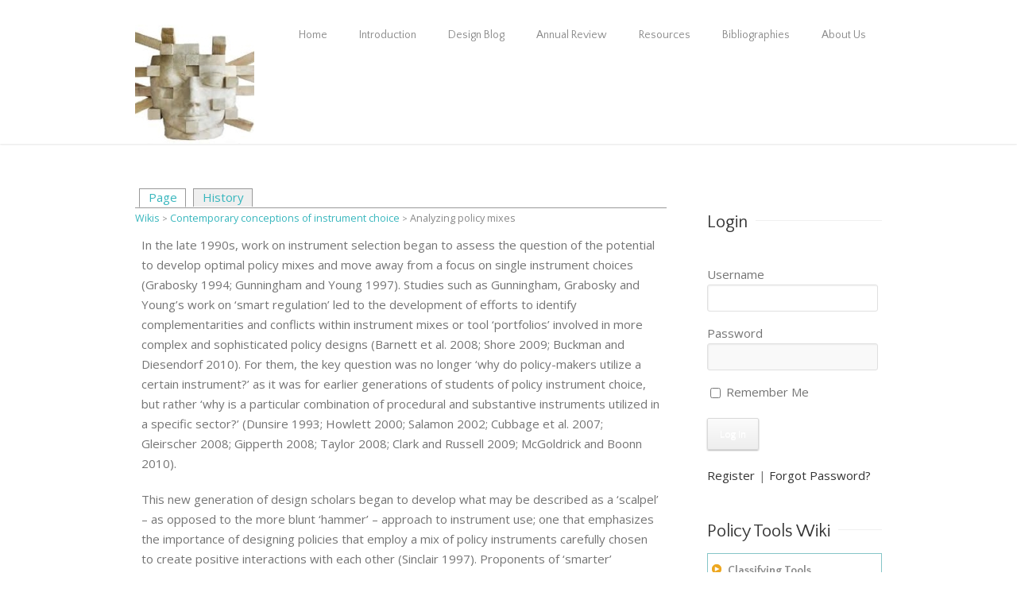

--- FILE ---
content_type: text/html; charset=UTF-8
request_url: https://policy-design.org/wiki/contemporary-conceptions-of-instrument-choice-1/analyzing-policy-mixes/
body_size: 19461
content:
<!DOCTYPE html>
<html xmlns="https://www.w3.org/1999/xhtml" lang="en-US">
<head>
	<meta http-equiv="X-UA-Compatible" content="IE=edge,chrome=1" />

	<meta http-equiv="Content-Type" content="text/html; charset=utf-8"/>
	
	<title>Policy Design Lab   &#8211;  Analyzing policy mixes</title>

		
	<script type="text/javascript" src="https://maps.google.com/maps/api/js?v=3.exp&amp;sensor=false&amp;language=en"></script>	
	<!-- W3TC-include-js-head -->

		<link href='https://fonts.googleapis.com/css?family=Open+Sans:300,400,400italic,500,600,700,700italic&amp;subset=latin,greek-ext,cyrillic,latin-ext,greek,cyrillic-ext,vietnamese' rel='stylesheet' type='text/css' />
	
		<link href='https://fonts.googleapis.com/css?family=Quattrocento+Sans:300,400,400italic,500,600,700,700italic&amp;subset=latin,greek-ext,cyrillic,latin-ext,greek,cyrillic-ext,vietnamese' rel='stylesheet' type='text/css' />
	
		<link href='https://fonts.googleapis.com/css?family=Quattrocento+Sans:300,400,400italic,500,600,700,700italic&amp;subset=latin,greek-ext,cyrillic,latin-ext,greek,cyrillic-ext,vietnamese' rel='stylesheet' type='text/css' />
	
		<link href='https://fonts.googleapis.com/css?family=Quattrocento+Sans:300,400,400italic,500,600,700,700italic&amp;subset=latin,greek-ext,cyrillic,latin-ext,greek,cyrillic-ext,vietnamese' rel='stylesheet' type='text/css' />
	
	<link rel="stylesheet" href="https://policy-design.org/wp-content/themes/alora/style.css" />
	
	<!--[if lte IE 8]>
	<script type="text/javascript" src="https://policy-design.org/wp-content/themes/alora/js/respond.min.js"></script>
	<link rel="stylesheet" href="https://policy-design.org/wp-content/themes/alora/css/ie8.css" />
	<![endif]-->
	<!--[if IE]>
	<link rel="stylesheet" href="https://policy-design.org/wp-content/themes/alora/css/ie.css" />
	<![endif]-->

					<meta name="viewport" content="width=device-width, initial-scale=1, maximum-scale=1" />
		<link rel="stylesheet" href="https://policy-design.org/wp-content/themes/alora/css/media.css" />
				<style type="text/css">
		@media only screen and (min-device-width: 768px) and (max-device-width: 1024px) and (orientation: portrait){
			#wrapper .ei-slider{width:100% !important;}
			body #header.sticky-header,body #header.sticky-header.sticky{display:none !important;}
		}
		@media only screen and (min-device-width: 768px) and (max-device-width: 1024px) and (orientation: landscape){
			#wrapper .ei-slider{width:100% !important;}
			body #header.sticky-header,body #header.sticky-header.sticky{display:none !important;}
		}
		</style>
			
	
	
	
	
	
	<link rel='dns-prefetch' href='//s0.wp.com' />
<link rel='dns-prefetch' href='//secure.gravatar.com' />
<link rel='dns-prefetch' href='//fonts.googleapis.com' />
<link rel='dns-prefetch' href='//s.w.org' />
<link rel="alternate" type="application/rss+xml" title="Policy Design Lab &raquo; Feed" href="https://policy-design.org/feed/" />
<link rel="alternate" type="application/rss+xml" title="Policy Design Lab &raquo; Comments Feed" href="https://policy-design.org/comments/feed/" />
		<script type="text/javascript">
			window._wpemojiSettings = {"baseUrl":"https:\/\/s.w.org\/images\/core\/emoji\/11\/72x72\/","ext":".png","svgUrl":"https:\/\/s.w.org\/images\/core\/emoji\/11\/svg\/","svgExt":".svg","source":{"concatemoji":"https:\/\/policy-design.org\/wp-includes\/js\/wp-emoji-release.min.js?ver=4.9.26"}};
			!function(e,a,t){var n,r,o,i=a.createElement("canvas"),p=i.getContext&&i.getContext("2d");function s(e,t){var a=String.fromCharCode;p.clearRect(0,0,i.width,i.height),p.fillText(a.apply(this,e),0,0);e=i.toDataURL();return p.clearRect(0,0,i.width,i.height),p.fillText(a.apply(this,t),0,0),e===i.toDataURL()}function c(e){var t=a.createElement("script");t.src=e,t.defer=t.type="text/javascript",a.getElementsByTagName("head")[0].appendChild(t)}for(o=Array("flag","emoji"),t.supports={everything:!0,everythingExceptFlag:!0},r=0;r<o.length;r++)t.supports[o[r]]=function(e){if(!p||!p.fillText)return!1;switch(p.textBaseline="top",p.font="600 32px Arial",e){case"flag":return s([55356,56826,55356,56819],[55356,56826,8203,55356,56819])?!1:!s([55356,57332,56128,56423,56128,56418,56128,56421,56128,56430,56128,56423,56128,56447],[55356,57332,8203,56128,56423,8203,56128,56418,8203,56128,56421,8203,56128,56430,8203,56128,56423,8203,56128,56447]);case"emoji":return!s([55358,56760,9792,65039],[55358,56760,8203,9792,65039])}return!1}(o[r]),t.supports.everything=t.supports.everything&&t.supports[o[r]],"flag"!==o[r]&&(t.supports.everythingExceptFlag=t.supports.everythingExceptFlag&&t.supports[o[r]]);t.supports.everythingExceptFlag=t.supports.everythingExceptFlag&&!t.supports.flag,t.DOMReady=!1,t.readyCallback=function(){t.DOMReady=!0},t.supports.everything||(n=function(){t.readyCallback()},a.addEventListener?(a.addEventListener("DOMContentLoaded",n,!1),e.addEventListener("load",n,!1)):(e.attachEvent("onload",n),a.attachEvent("onreadystatechange",function(){"complete"===a.readyState&&t.readyCallback()})),(n=t.source||{}).concatemoji?c(n.concatemoji):n.wpemoji&&n.twemoji&&(c(n.twemoji),c(n.wpemoji)))}(window,document,window._wpemojiSettings);
		</script>
		<style type="text/css">
img.wp-smiley,
img.emoji {
	display: inline !important;
	border: none !important;
	box-shadow: none !important;
	height: 1em !important;
	width: 1em !important;
	margin: 0 .07em !important;
	vertical-align: -0.1em !important;
	background: none !important;
	padding: 0 !important;
}
</style>
<link rel='stylesheet' id='tp-sidebar-login-css'  href='https://policy-design.org/wp-content/plugins/tt-sidebar-login-widget/assets/css/tt-sidebar-login.css?ver=4.9.26' type='text/css' media='all' />
<link rel='stylesheet' id='otw_grid_manager-css'  href='https://policy-design.org/wp-content/plugins/widgetize-pages-light/include/otw_components/otw_grid_manager/css/otw-grid.css?ver=1.1' type='text/css' media='all' />
<link rel='stylesheet' id='general_foundicons-css'  href='https://policy-design.org/wp-content/plugins/widgetize-pages-light/include/otw_components/otw_shortcode/css/general_foundicons.css?ver=1.1' type='text/css' media='all' />
<link rel='stylesheet' id='social_foundicons-css'  href='https://policy-design.org/wp-content/plugins/widgetize-pages-light/include/otw_components/otw_shortcode/css/social_foundicons.css?ver=1.1' type='text/css' media='all' />
<link rel='stylesheet' id='otw_shortocde-css'  href='https://policy-design.org/wp-content/plugins/widgetize-pages-light/include/otw_components/otw_shortcode/css/otw_shortcode.css?ver=1.1' type='text/css' media='all' />
<link rel='stylesheet' id='A5-framework-css'  href='https://policy-design.org/a5-framework-frontend.css?ver=1.0%20beta%2020160127%20FPW' type='text/css' media='all' />
<link rel='stylesheet' id='CGSStyle-css'  href='http://policy-design.org/wp-content/plugins/custom-google-search/style/cgs-style.css?ver=4.9.26' type='text/css' media='all' />
<link rel='stylesheet' id='CGSStyle_popup_theme-css'  href='http://policy-design.org/wp-content/plugins/custom-google-search/style/popup_themes/vader/custom.css?ver=4.9.26' type='text/css' media='all' />
<link rel='stylesheet' id='CGSHideButton-css'  href='http://policy-design.org/wp-content/plugins/custom-google-search/style/cgs-hide-button.css?ver=4.9.26' type='text/css' media='all' />
<link rel='stylesheet' id='openbook-css'  href='https://policy-design.org/wp-content/plugins/openbook-book-data/libraries/openbook_style.css?ver=4.9.26' type='text/css' media='all' />
<link rel='stylesheet' id='incsub_wiki-css-css'  href='https://policy-design.org/wp-content/plugins/wiki/css/style.css?ver=1.2.3.7' type='text/css' media='all' />
<link rel='stylesheet' id='incsub_wiki-print-css-css'  href='https://policy-design.org/wp-content/plugins/wiki/css/print.css?ver=1.2.3.7' type='text/css' media='print' />
<link rel='stylesheet' id='googlefonts-css'  href='https://fonts.googleapis.com/css?family=Imprima:400&subset=latin' type='text/css' media='all' />
<link rel='stylesheet' id='wpt-twitter-feed-css'  href='https://policy-design.org/wp-content/plugins/wp-to-twitter/css/twitter-feed.css?ver=4.9.26' type='text/css' media='all' />
<link rel='stylesheet' id='dashicons-css'  href='https://policy-design.org/wp-includes/css/dashicons.min.css?ver=4.9.26' type='text/css' media='all' />
<link rel='stylesheet' id='layerslider_css-css'  href='https://policy-design.org/wp-content/themes/alora/framework/plugins/LayerSlider/css/layerslider.css?ver=4.6.0' type='text/css' media='all' />
<link rel='stylesheet' id='wooslider-flexslider-css'  href='https://policy-design.org/wp-content/themes/alora/framework/plugins/t4p-flexslider/assets/css/flexslider.css?ver=1.0.1' type='text/css' media='all' />
<link rel='stylesheet' id='wooslider-common-css'  href='https://policy-design.org/wp-content/themes/alora/framework/plugins/t4p-flexslider/assets/css/style.css?ver=1.0.1' type='text/css' media='all' />
<link rel='stylesheet' id='jetpack-widget-social-icons-styles-css'  href='https://policy-design.org/wp-content/plugins/jetpack/modules/widgets/social-icons/social-icons.css?ver=20170506' type='text/css' media='all' />
<link rel='stylesheet' id='footer-credits-css'  href='https://policy-design.org/wp-content/plugins/footer-putter/styles/footer-credits.css?ver=1.15' type='text/css' media='all' />
<link rel='stylesheet' id='jetpack_css-css'  href='https://policy-design.org/wp-content/plugins/jetpack/css/jetpack.css?ver=6.4.6' type='text/css' media='all' />
<link rel='stylesheet' id='zotpress.shortcode.css-css'  href='https://policy-design.org/wp-content/plugins/zotpress/css/zotpress.shortcode.css?ver=4.9.26' type='text/css' media='all' />
<link rel='stylesheet' id='custom_menu_style-css'  href='https://policy-design.org/wp-content/plugins/custom-menu/css/style.css?ver=4.9.26' type='text/css' media='all' />
<!--[if lte IE 6]> <style type="text/css">.cantembedplus{display:none;}</style><![endif]--><script type='text/javascript' src='https://policy-design.org/wp-includes/js/jquery/jquery.js?ver=1.12.4'></script>
<script type='text/javascript' src='https://policy-design.org/wp-includes/js/jquery/jquery-migrate.min.js?ver=1.4.1'></script>
<script type='text/javascript'>
/* <![CDATA[ */
var MyAjax = {"ajaxurl":"https:\/\/policy-design.org\/wp-admin\/admin-ajax.php"};
/* ]]> */
</script>
<script type='text/javascript' src='https://policy-design.org/wp-content/plugins/widgets-controller/widgets_controller.js?ver=4.9.26'></script>
<script type='text/javascript'>
/* <![CDATA[ */
var userSettings = {"url":"\/","uid":"0","time":"1769544822","secure":"1"};
/* ]]> */
</script>
<script type='text/javascript' src='https://policy-design.org/wp-includes/js/utils.min.js?ver=4.9.26'></script>
<script type='text/javascript' src='https://policy-design.org/wp-content/themes/alora/framework/plugins/LayerSlider/js/layerslider.kreaturamedia.jquery.js?ver=4.6.0'></script>
<script type='text/javascript' src='https://policy-design.org/wp-content/themes/alora/framework/plugins/LayerSlider/js/jquery-easing-1.3.js?ver=1.3.0'></script>
<script type='text/javascript' src='https://policy-design.org/wp-content/themes/alora/framework/plugins/LayerSlider/js/jquerytransit.js?ver=0.9.9'></script>
<script type='text/javascript' src='https://policy-design.org/wp-content/themes/alora/framework/plugins/LayerSlider/js/layerslider.transitions.js?ver=4.6.0'></script>
<link rel='https://api.w.org/' href='https://policy-design.org/wp-json/' />
<link rel="EditURI" type="application/rsd+xml" title="RSD" href="https://policy-design.org/xmlrpc.php?rsd" />
<link rel="wlwmanifest" type="application/wlwmanifest+xml" href="https://policy-design.org/wp-includes/wlwmanifest.xml" /> 
<meta name="generator" content="WordPress 4.9.26" />
<link rel="canonical" href="https://policy-design.org/wiki/contemporary-conceptions-of-instrument-choice-1/analyzing-policy-mixes/" />
<link rel="alternate" type="application/json+oembed" href="https://policy-design.org/wp-json/oembed/1.0/embed?url=https%3A%2F%2Fpolicy-design.org%2Fwiki%2Fcontemporary-conceptions-of-instrument-choice-1%2Fanalyzing-policy-mixes%2F" />
<link rel="alternate" type="text/xml+oembed" href="https://policy-design.org/wp-json/oembed/1.0/embed?url=https%3A%2F%2Fpolicy-design.org%2Fwiki%2Fcontemporary-conceptions-of-instrument-choice-1%2Fanalyzing-policy-mixes%2F&#038;format=xml" />
<!-- Favicon Rotator -->
<link rel="shortcut icon" href="https://policy-design.org/wp-content/uploads/2013/06/favicon-13.ico" />
<link rel="apple-touch-icon-precomposed" href="https://policy-design.org/wp-content/uploads/2013/06/images-copy-114x114.jpeg" />
<!-- End Favicon Rotator -->
<link type="text/css" rel="stylesheet" href="https://policy-design.org/wp-content/plugins/simple-pull-quote/css/simple-pull-quote.css" />
		<style type="text/css">
						ol.footnotes li {list-style-type:decimal;}
								</style>
		<style type='text/css' media='screen'>
	h1{ font-family:"Imprima", arial, sans-serif;}
</style>
<!-- fonts delivered by Wordpress Google Fonts, a plugin by Adrian3.com --><meta name="thumbnail" content="http://s.wordpress.com/mshots/v1/https%3A%2F%2Fpolicy-design.org%3A443%2Fwiki%2Fcontemporary-conceptions-of-instrument-choice-1%2Fanalyzing-policy-mixes%2F?w=200"/><PageMap><DataObject type="thumbnail"><Attribute name="src" value="http://s.wordpress.com/mshots/v1/https%3A%2F%2Fpolicy-design.org%3A443%2Fwiki%2Fcontemporary-conceptions-of-instrument-choice-1%2Fanalyzing-policy-mixes%2F?w=200"/><Attribute name="width" value="200"/><Attribute name="height" value="150"/></DataObject></PageMap><div class="WP-Thumbnail" style="display:none;"><img src="http://s.wordpress.com/mshots/v1/https%3A%2F%2Fpolicy-design.org%3A443%2Fwiki%2Fcontemporary-conceptions-of-instrument-choice-1%2Fanalyzing-policy-mixes%2F?w=200"></div>
<link rel='dns-prefetch' href='//v0.wordpress.com'/>

<!-- Jetpack Open Graph Tags -->
<meta property="og:type" content="article" />
<meta property="og:title" content="Analyzing policy mixes" />
<meta property="og:url" content="https://policy-design.org/wiki/contemporary-conceptions-of-instrument-choice-1/analyzing-policy-mixes/" />
<meta property="og:description" content="In the late 1990s, work on instrument selection began to assess the question of the potential to develop optimal policy mixes and move away from a focus on single instrument choices (Grabosky 1994;…" />
<meta property="article:published_time" content="2013-10-31T02:14:31+00:00" />
<meta property="article:modified_time" content="2013-12-01T10:17:35+00:00" />
<meta property="og:site_name" content="Policy Design Lab" />
<meta property="og:image" content="https://s0.wp.com/i/blank.jpg" />
<meta property="og:locale" content="en_US" />
<meta name="twitter:text:title" content="Analyzing policy mixes" />
<meta name="twitter:card" content="summary" />

<!-- End Jetpack Open Graph Tags -->

	
	<!--[if lte IE 8]>
	<script type="text/javascript">
	jQuery(document).ready(function() {
	var imgs, i, w;
	var imgs = document.getElementsByTagName( 'img' );
	for( i = 0; i < imgs.length; i++ ) {
	    w = imgs[i].getAttribute( 'width' );
	    imgs[i].removeAttribute( 'width' );
	    imgs[i].removeAttribute( 'height' );
	}
	});
	</script>
	<![endif]-->
	<script type="text/javascript">
	/*@cc_on
	  @if (@_jscript_version == 10)
	    document.write(' <link type= "text/css" rel="stylesheet" href="https://policy-design.org/wp-content/themes/alora/css/ie10.css" />');
	  @end
	@*/
	function insertParam(url, parameterName, parameterValue, atStart){
	    replaceDuplicates = true;
	    if(url.indexOf('#') > 0){
	        var cl = url.indexOf('#');
	        urlhash = url.substring(url.indexOf('#'),url.length);
	    } else {
	        urlhash = '';
	        cl = url.length;
	    }
	    sourceUrl = url.substring(0,cl);

	    var urlParts = sourceUrl.split("?");
	    var newQueryString = "";

	    if (urlParts.length > 1)
	    {
	        var parameters = urlParts[1].split("&");
	        for (var i=0; (i < parameters.length); i++)
	        {
	            var parameterParts = parameters[i].split("=");
	            if (!(replaceDuplicates && parameterParts[0] == parameterName))
	            {
	                if (newQueryString == "")
	                    newQueryString = "?";
	                else
	                    newQueryString += "&";
	                newQueryString += parameterParts[0] + "=" + (parameterParts[1]?parameterParts[1]:'');
	            }
	        }
	    }
	    if (newQueryString == "")
	        newQueryString = "?";

	    if(atStart){
	        newQueryString = '?'+ parameterName + "=" + parameterValue + (newQueryString.length>1?'&'+newQueryString.substring(1):'');
	    } else {
	        if (newQueryString !== "" && newQueryString != '?')
	            newQueryString += "&";
	        newQueryString += parameterName + "=" + (parameterValue?parameterValue:'');
	    }
	    return urlParts[0] + newQueryString + urlhash;
	};

	function ytVidId(url) {
	  var p = /^(?:https?:\/\/)?(?:www\.)?(?:youtu\.be\/|youtube\.com\/(?:embed\/|v\/|watch\?v=|watch\?.+&v=))((\w|-){11})(?:\S+)?$/;
	  return (url.match(p)) ? RegExp.$1 : false;
	  //return (url.match(p)) ? true : false;
	}
			var tag = document.createElement('script');
		tag.src = "https://www.youtube.com/iframe_api";
		var firstScriptTag = document.getElementsByTagName('script')[0];
		firstScriptTag.parentNode.insertBefore(tag, firstScriptTag);

		function getFrameID(id){
		    var elem = document.getElementById(id);
		    if (elem) {
		        if(/^iframe$/i.test(elem.tagName)) return id; //Frame, OK
		        // else: Look for frame
		        var elems = elem.getElementsByTagName("iframe");
		        if (!elems.length) return null; //No iframe found, FAILURE
		        for (var i=0; i<elems.length; i++) {
		           if (/^https?:\/\/(?:www\.)?youtube(?:-nocookie)?\.com(\/|$)/i.test(elems[i].src)) break;
		        }
		        elem = elems[i]; //The only, or the best iFrame
		        if (elem.id) return elem.id; //Existing ID, return it
		        // else: Create a new ID
		        do { //Keep postfixing `-frame` until the ID is unique
		            id += "-frame";
		        } while (document.getElementById(id));
		        elem.id = id;
		        return id;
		    }
		    // If no element, return null.
		    return null;
		}

		// Define YT_ready function.
		var YT_ready = (function() {
		    var onReady_funcs = [], api_isReady = false;
		    /* @param func function     Function to execute on ready
		     * @param func Boolean      If true, all qeued functions are executed
		     * @param b_before Boolean  If true, the func will added to the first
		                                 position in the queue*/
		    return function(func, b_before) {
		        if (func === true) {
		            api_isReady = true;
		            while (onReady_funcs.length) {
		                // Removes the first func from the array, and execute func
		                onReady_funcs.shift()();
		            }
		        } else if (typeof func == "function") {
		            if (api_isReady) func();
		            else onReady_funcs[b_before?"unshift":"push"](func); 
		        }
		    }
		})();
		// This function will be called when the API is fully loaded
		function onYouTubePlayerAPIReady() {YT_ready(true)}
		
	jQuery(document).ready(function() {
		jQuery('.portfolio-wrapper').hide();
	});
	jQuery(window).load(function() {
		if(jQuery('#sidebar').is(':visible')) {
			jQuery('.post-content div.portfolio').each(function() {
				var columns = jQuery(this).data('columns');
				jQuery(this).addClass('portfolio-'+columns+'-sidebar');
			});
		}
		jQuery('.full-video, .video-shortcode, .wooslider .slide-content').fitVids();

		if(jQuery().isotope) {
			  // modified Isotope methods for gutters in masonry
			  jQuery.Isotope.prototype._getMasonryGutterColumns = function() {
			    var gutter = this.options.masonry && this.options.masonry.gutterWidth || 0;
			        containerWidth = this.element.width();
			  
			    this.masonry.columnWidth = this.options.masonry && this.options.masonry.columnWidth ||
			                  // or use the size of the first item
			                  this.$filteredAtoms.outerWidth(true) ||
			                  // if there's no items, use size of container
			                  containerWidth;

			    this.masonry.columnWidth += gutter;

			    this.masonry.cols = Math.floor( ( containerWidth + gutter ) / this.masonry.columnWidth );
			    this.masonry.cols = Math.max( this.masonry.cols, 1 );
			  };

			  jQuery.Isotope.prototype._masonryReset = function() {
			    // layout-specific props
			    this.masonry = {};
			    // FIXME shouldn't have to call this again
			    this._getMasonryGutterColumns();
			    var i = this.masonry.cols;
			    this.masonry.colYs = [];
			    while (i--) {
			      this.masonry.colYs.push( 0 );
			    }
			  };

			  jQuery.Isotope.prototype._masonryResizeChanged = function() {
			    var prevSegments = this.masonry.cols;
			    // update cols/rows
			    this._getMasonryGutterColumns();
			    // return if updated cols/rows is not equal to previous
			    return ( this.masonry.cols !== prevSegments );
			  };

			imagesLoaded(jQuery('.portfolio-one .portfolio-wrapper'), function() {
				jQuery('.portfolio-wrapper').fadeIn();
				jQuery('.portfolio-one .portfolio-wrapper').isotope({
					// options
					itemSelector: '.portfolio-item',
					layoutMode: 'straightDown',
					transformsEnabled: false
				});
			});

			imagesLoaded(jQuery('.portfolio-two .portfolio-wrapper, .portfolio-three .portfolio-wrapper, .portfolio-four .portfolio-wrapper'),function() {
				jQuery('.portfolio-wrapper').fadeIn();
				jQuery('.portfolio-two .portfolio-wrapper, .portfolio-three .portfolio-wrapper, .portfolio-four .portfolio-wrapper').isotope({
					// options
					itemSelector: '.portfolio-item',
					layoutMode: 'fitRows',
					transformsEnabled: false
				});
			});
			var masonryContainer = jQuery('.portfolio-masonry .portfolio-wrapper');
			imagesLoaded(masonryContainer, function() {
				jQuery('.portfolio-wrapper').fadeIn();
				var gridTwo = masonryContainer.parent().hasClass('portfolio-grid-2');
				var columns;
				if(gridTwo) {
					columns = 2;
				} else {
					columns = 3;
				}
				masonryContainer.isotope({
					// options
					itemSelector: '.portfolio-item',
					layoutMode: 'masonry',
					transformsEnabled: false,
					masonry: { columnWidth: masonryContainer.width() / columns }
				});
			});
		}

		if(jQuery().flexslider) {
			var WooThumbWidth = 100;
			if(jQuery('body.woocommerce #sidebar').is(':visible')) {
				wooThumbWidth = 100;
			} else {
				wooThumbWidth = 118;
			}

			jQuery('.woocommerce .images #carousel').flexslider({
				animation: 'slide',
				controlNav: false,
				directionNav: false,
				animationLoop: true,
				slideshow: false,
				itemWidth: wooThumbWidth,
				itemMargin: 9,
				touch: false,
				useCSS: false,
				asNavFor: '.woocommerce .images #slider'
			});

			jQuery('.woocommerce .images #slider').flexslider({
				animation: 'slide',
				controlNav: false,
				animationLoop: true,
				slideshow: false,
				smoothHeight: true,
				touch: true,
				useCSS: false,
				sync: '.woocommerce .images #carousel'
			});
			var iframes = jQuery('iframe');
			var alora_ytplayer;

			jQuery.each(iframes, function(i, v) {
				var src = jQuery(this).attr('src');
				if(src) {
										if(src.indexOf('vimeo') >= 1) {
						jQuery(this).attr('id', 'player_'+(i+1));
						var new_src = insertParam(src, 'api', '1', false);
						var new_src_2 = insertParam(new_src, 'player_id', 'player_'+(i+1), false);
						
						jQuery(this).attr('src', new_src_2);
					}
															if(ytVidId(src)) {
						jQuery(this).parent().wrap('<span class="play3" />');
					}
									}
			});

						function ready(player_id) {
			    var froogaloop = $f(player_id);

			    froogaloop.addEvent('play', function(data) {
			    	jQuery('#'+player_id).parents('li').parent().parent().flexslider("pause");
			    });

			    froogaloop.addEvent('pause', function(data) {
			        jQuery('#'+player_id).parents('li').parent().parent().flexslider("play");
			    });
			}

			var vimeoPlayers = jQuery('.flexslider').find('iframe'), player;

			for (var i = 0, length = vimeoPlayers.length; i < length; i++) {
		        player = vimeoPlayers[i]; 
		        $f(player).addEvent('ready', ready);
			}

			function addEvent(element, eventName, callback) {
			    if (element.addEventListener) {
			        element.addEventListener(eventName, callback, false)
			    } else {
			        element.attachEvent(eventName, callback, false);
			    }
			}
			
			jQuery('.t4ps-slider').flexslider({
				animation: "fade",
				slideshow: true,
				slideshowSpeed: 7000,
				animationSpeed: 600,
				smoothHeight: true,
				pauseOnHover: false,
				useCSS: false,
				video: true,
				start: function(slider) {
			        if(typeof(slider.slides) !== 'undefined' && slider.slides.eq(slider.currentSlide).find('iframe').length !== 0) {
			           			           jQuery(slider).find('.flex-control-nav').hide();
			           			           						YT_ready(function() {
							new YT.Player(slider.slides.eq(slider.currentSlide).find('iframe').attr('id'), {
								events: {
									'onStateChange': onPlayerStateChange(slider.slides.eq(slider.currentSlide).find('iframe').attr('id'), slider)
								}
							});
						});
									       } else {
			           			           jQuery(slider).find('.flex-control-nav').show();
			           			       }
				},
			    before: function(slider) {
			        if(slider.slides.eq(slider.currentSlide).find('iframe').length !== 0) {
			        				           $f( slider.slides.eq(slider.currentSlide).find('iframe').attr('id') ).api('pause');
			           
			           						YT_ready(function() {
							new YT.Player(slider.slides.eq(slider.currentSlide).find('iframe').attr('id'), {
								events: {
									'onStateChange': onPlayerStateChange(slider.slides.eq(slider.currentSlide).find('iframe').attr('id'), slider)
								}
							});
						});
						
			           /* ------------------  YOUTUBE FOR AUTOSLIDER ------------------ */
			           playVideoAndPauseOthers(slider);
			       }
			    },
			   	after: function(slider) {
			        if(slider.slides.eq(slider.currentSlide).find('iframe').length !== 0) {
			           			           jQuery(slider).find('.flex-control-nav').hide();
			           
			           						YT_ready(function() {
							new YT.Player(slider.slides.eq(slider.currentSlide).find('iframe').attr('id'), {
								events: {
									'onStateChange': onPlayerStateChange(slider.slides.eq(slider.currentSlide).find('iframe').attr('id'), slider)
								}
							});
						});
									       } else {
			           			           jQuery(slider).find('.flex-control-nav').show();
			           			       }
			    }
			});
			
						jQuery('.flexslider').flexslider({
				slideshow: true,
				slideshowSpeed: 7000,
				video: true,
				pauseOnHover: false,
				useCSS: false,
								start: function(slider) {
			        if (typeof(slider.slides) !== 'undefined' && slider.slides.eq(slider.currentSlide).find('iframe').length !== 0) {
			           			           jQuery(slider).find('.flex-control-nav').hide();
			           
			           						YT_ready(function() {
							new YT.Player(slider.slides.eq(slider.currentSlide).find('iframe').attr('id'), {
								events: {
									'onStateChange': onPlayerStateChange(slider.slides.eq(slider.currentSlide).find('iframe').attr('id'), slider)
								}
							});
						});
									       } else {
			           			           jQuery(slider).find('.flex-control-nav').show();
			           			       }
				},
			    before: function(slider) {
			        if (slider.slides.eq(slider.currentSlide).find('iframe').length !== 0) {
			           $f(slider.slides.eq(slider.currentSlide).find('iframe').attr('id') ).api('pause');			           						YT_ready(function() {
							new YT.Player(slider.slides.eq(slider.currentSlide).find('iframe').attr('id'), {
								events: {
									'onStateChange': onPlayerStateChange(slider.slides.eq(slider.currentSlide).find('iframe').attr('id'), slider)
								}
							});
						});
						
			           /* ------------------  YOUTUBE FOR AUTOSLIDER ------------------ */
			           playVideoAndPauseOthers(slider);
			       }
			    },
			   	after: function(slider) {
			        if (slider.slides.eq(slider.currentSlide).find('iframe').length !== 0) {
			           			           jQuery(slider).find('.flex-control-nav').hide();
			           					   						YT_ready(function() {
							new YT.Player(slider.slides.eq(slider.currentSlide).find('iframe').attr('id'), {
								events: {
									'onStateChange': onPlayerStateChange(slider.slides.eq(slider.currentSlide).find('iframe').attr('id'), slider)
								}
							});
						});
									       } else {
			           			           jQuery(slider).find('.flex-control-nav').show();
			           			       }
			    }
			});

			function playVideoAndPauseOthers(slider) {
				jQuery(slider).find('iframe').each(function(i) {
					var func = 'stopVideo';
					this.contentWindow.postMessage('{"event":"command","func":"' + func + '","args":""}', '*');
				});
			}

			/* ------------------ PREV & NEXT BUTTON FOR FLEXSLIDER (YOUTUBE) ------------------ */
			jQuery('.flex-next, .flex-prev').click(function() {
				playVideoAndPauseOthers(jQuery(this).parents('.flexslider, .t4ps-slider'));
			});

			function onPlayerStateChange(frame, slider) {
				return function(event) {
			        if(event.data == YT.PlayerState.PLAYING) {
			            jQuery(slider).flexslider("pause");
			        }
			        if(event.data == YT.PlayerState.PAUSED) {
			        	jQuery(slider).flexslider("play");
			        }
		    	}
			}
		}

		if(jQuery().isotope) {
			var gridwidth = (jQuery('.grid-layout').width() / 2) - 22;
			jQuery('.grid-layout .post').css('width', gridwidth);
			jQuery('.grid-layout').isotope({
				layoutMode: 'masonry',
				itemSelector: '.post',
				masonry: {
					columnWidth: gridwidth,
					gutterWidth: 40
				},
			});

			var gridwidth = (jQuery('.grid-full-layout').width() / 3) - 30;
			jQuery('.grid-full-layout .post').css('width', gridwidth);
			jQuery('.grid-full-layout').isotope({
				layoutMode: 'masonry',
				itemSelector: '.post',
				masonry: {
					columnWidth: gridwidth,
					gutterWidth: 40
				},
			});
		}

		jQuery('.rev_slider_wrapper').each(function() {
			if(jQuery(this).length >=1 && jQuery(this).find('.tp-bannershadow').length == 0) {
				jQuery('<div class="shadow-left">').appendTo(this);
				jQuery('<div class="shadow-right">').appendTo(this);

				jQuery(this).addClass('alora-skin-rev');
			}
		});

		jQuery('.tparrows').each(function() {
			if(jQuery(this).css('visibility') == 'hidden') {
				jQuery(this).remove();
			}
		});
	});
	jQuery(document).ready(function() {
		function onAfter(curr, next, opts, fwd) {
		  var $ht = jQuery(this).height();

		  //set the container's height to that of the current slide
		  jQuery(this).parent().css('height', $ht);
		}
		if(jQuery().cycle) {
		    jQuery('.reviews').cycle({
				fx: 'fade',
				after: onAfter,
								timeout: 4000							});
		}
	});
	jQuery(window).load(function($) {
		jQuery('.header-social .menu > li').height(jQuery('.header-social').height());
		jQuery('.header-social .menu > li').css('line-height', jQuery('.header-social').height()+'px');

		if(jQuery().prettyPhoto) {
			var ppArgs = {
								animation_speed: 'fast',
								overlay_gallery: true,
				autoplay_slideshow: false,
								slideshow: 5000,
												opacity: 0.8,
								show_title: true,
				show_desc: true,
							};

			jQuery("a[rel^='prettyPhoto']").prettyPhoto(ppArgs);

			
			jQuery('.lightbox-enabled a').has('img').prettyPhoto(ppArgs);

			var mediaQuery = 'desk';

			if (Modernizr.mq('only screen and (max-width: 600px)') || Modernizr.mq('only screen and (max-height: 520px)')) {

				mediaQuery = 'mobile';
				jQuery("a[rel^='prettyPhoto']").unbind('click');
								jQuery('.lightbox-enabled a').has('img').unbind('click');
			} 

			// Disables prettyPhoto if screen small
			jQuery(window).on('resize', function() {
				if ((Modernizr.mq('only screen and (max-width: 600px)') || Modernizr.mq('only screen and (max-height: 520px)')) && mediaQuery == 'desk') {
					jQuery("a[rel^='prettyPhoto']").unbind('click.prettyphoto');
										jQuery('.lightbox-enabled a').has('img').unbind('click.prettyphoto');
					mediaQuery = 'mobile';
				} else if (!Modernizr.mq('only screen and (max-width: 600px)') && !Modernizr.mq('only screen and (max-height: 520px)') && mediaQuery == 'mobile') {
					jQuery("a[rel^='prettyPhoto']").prettyPhoto(ppArgs);
										jQuery('.lightbox-enabled a').has('img').prettyPhoto(ppArgs);
					mediaQuery = 'desk';
				}
			});
		}
				jQuery('.side-nav li').hoverIntent({
		over: function() {
			if(jQuery(this).find('> .children').length >= 1) {
				jQuery(this).find('> .children').stop(true, true).slideDown('slow');
			}
		},
		out: function() {
			if(jQuery(this).find('.current_page_item').length == 0 && jQuery(this).hasClass('current_page_item') == false) {
				jQuery(this).find('.children').stop(true, true).slideUp('slow');
			}
		},
		timeout: 500
		});
		
		if(jQuery().eislideshow) {
	        jQuery('#ei-slider').eislideshow({
	        		        	animation: 'sides',
	        		        	autoplay: true,
	        		        	slideshow_interval: 3000,
	        		        		        	speed: 800,
	        		        		        	thumbMaxWidth: 150	        		        });
    	}

        var retina = window.devicePixelRatio > 1 ? true : false;

        
        /* wpml flag in center */
		var wpml_flag = jQuery('ul#nav > li > a > .iclflag');
		var wpml_h = wpml_flag.height();
		wpml_flag.css('margin-top', +wpml_h / - 2 + "px");

		var wpml_flag = jQuery('.top-menu > ul > li > a > .iclflag');
		var wpml_h = wpml_flag.height();
		wpml_flag.css('margin-top', +wpml_h / - 2 + "px");

				
		jQuery('#posts-container-infinite').infinitescroll({
		    navSelector  : "div.pagination",
		                   // selector for the paged navigation (it will be hidden)
		    nextSelector : "a.pagination-next",
		                   // selector for the NEXT link (to page 2)
		    itemSelector : "div.post",
		                   // selector for all items you'll retrieve
		    errorCallback: function() {
		    	jQuery('#posts-container').isotope('reLayout');
		    }
		}, function(posts) {
			if(jQuery().isotope) {
				//jQuery(posts).css('top', 'auto').css('left', 'auto');

				jQuery(posts).hide();
				imagesLoaded(posts, function() {
					jQuery(posts).fadeIn();
					jQuery('#posts-container-infinite').isotope('appended', jQuery(posts));
					jQuery('#posts-container-infinite').isotope('reLayout');
				});

				var gridwidth = (jQuery('.grid-layout').width() / 2) - 22;
				jQuery('.grid-layout .post').css('width', gridwidth);

				var gridwidth = (jQuery('.grid-full-layout').width() / 3) - 30;
				jQuery('.grid-full-layout .post').css('width', gridwidth);

				jQuery('#posts-container-infinite').isotope('reLayout');
			}

			jQuery('.flexslider').flexslider({
				slideshow: true,
				slideshowSpeed: 7000,
				video: true,
				pauseOnHover: false,
				useCSS: false,
				start: function(slider) {
			        if (typeof(slider.slides) !== 'undefined' && slider.slides.eq(slider.currentSlide).find('iframe').length !== 0) {
			           			           jQuery(slider).find('.flex-control-nav').hide();
			           
			           						YT_ready(function() {
							new YT.Player(slider.slides.eq(slider.currentSlide).find('iframe').attr('id'), {
								events: {
									'onStateChange': onPlayerStateChange(slider.slides.eq(slider.currentSlide).find('iframe').attr('id'), slider)
								}
							});
						});
									       } else {
			           			           jQuery(slider).find('.flex-control-nav').show();
			           			       }
				},
			    before: function(slider) {
			        if (slider.slides.eq(slider.currentSlide).find('iframe').length !== 0) {
			           $f(slider.slides.eq(slider.currentSlide).find('iframe').attr('id') ).api('pause');
			           						YT_ready(function() {
							new YT.Player(slider.slides.eq(slider.currentSlide).find('iframe').attr('id'), {
								events: {
									'onStateChange': onPlayerStateChange(slider.slides.eq(slider.currentSlide).find('iframe').attr('id'), slider)
								}
							});
						});
						
			           /* ------------------  YOUTUBE FOR AUTOSLIDER ------------------ */
			           playVideoAndPauseOthers(slider);
			       }
			    },
			   	after: function(slider) {
			        if (slider.slides.eq(slider.currentSlide).find('iframe').length !== 0) {
			           			           jQuery(slider).find('.flex-control-nav').hide();
			           
			           						YT_ready(function() {
							new YT.Player(slider.slides.eq(slider.currentSlide).find('iframe').attr('id'), {
								events: {
									'onStateChange': onPlayerStateChange(slider.slides.eq(slider.currentSlide).find('iframe').attr('id'), slider)
								}
							});
						});
									       } else {
			           			           jQuery(slider).find('.flex-control-nav').show();
			           			       }
			    }
			});
			if(jQuery().prettyPhoto) { jQuery("a[rel^='prettyPhoto']").prettyPhoto(ppArgs); }
			jQuery(posts).each(function() {
				jQuery(this).find('.full-video, .video-shortcode, .wooslider .slide-content').fitVids();
			});

			if(jQuery().isotope) {
				jQuery('#posts-container-infinite').isotope('reLayout');
			}
		});

			});
	</script>

	<style type="text/css">
		a:hover,
	.footer-area ul li a:hover,
	.side-nav li.current_page_item a,
	.project-content .project-info .project-info-box a:hover,
	span.dropcap,.footer-area a:hover,.copyright a:hover,
	#sidebar .widget_categories li a:hover,
	#main .post h2 a:hover,
	#sidebar .widget li a:hover,
	h5.toggle:hover a,
	.tooltip-shortcode,
	.pagination-prev:hover:before,.pagination-next:hover:after,
	.single-navigation a[rel=prev]:hover:before,.single-navigation a[rel=next]:hover:after,
	#sidebar .widget_nav_menu li a:hover:before,#sidebar .widget_categories li a:hover:before,
	#sidebar .widget .recentcomments:hover:before,#sidebar .widget_recent_entries li a:hover:before,
	#sidebar .widget_archive li a:hover:before,#sidebar .widget_pages li a:hover:before,
	#sidebar .widget_links li a:hover:before,.side-nav .arrow:hover:after,
  .post-content ul.list-icon-color-light li:before,.woocommerce-tabs .tabs a:hover .arrow:after,
	.woocommerce-pagination .prev:hover:before,.woocommerce-pagination .next:hover:after,
	#wrapper .cart-checkout a:hover,#wrapper .cart-checkout a:hover:before,
	.widget_shopping_cart_content .total .amount,.widget_layered_nav li a:hover:before,
	.widget_product_categories li a:hover:before,#header .my-account-link-active:after,.woocommerce-side-nav li.active a,.woocommerce-side-nav li.active a:after,.my_account_orders .order-number a,
	.cart_totals .total .amount,form.checkout .shop_table tfoot .total .amount,#final-order-details .mini-order-details tr:last-child .amount,.rtl .more a:hover:before,.rtl .read-more:hover:before,#wrapper #sidebar .current_page_item > a,#wrapper #sidebar .current-menu-item a,#wrapper #sidebar .current_page_item a:before,#wrapper #sidebar .current-menu-item a:before,#wrapper .footer-area .current_page_item a,#wrapper .footer-area .current-menu-item a,#wrapper .footer-area .current_page_item a:before,#wrapper .footer-area .current-menu-item a:before,.side-nav ul > li.current_page_item > a,.side-nav li.current_page_ancestor > a
  {
		color:#37B6BD !important;
	}
	#nav ul .current_page_item a, #nav ul .current-menu-item a, #nav ul > .current-menu-parent a,
	#nav ul ul,#nav li.current-menu-ancestor a,
	.reading-box,
	.progress-bar-content,
	.pagination a.inactive:hover,
	#nav ul a:hover,.woocommerce-pagination .page-numbers:hover, #sidebar .pyre_tabs .image:hover,.footer-area .pyre_tabs .image:hover, #sidebar .flickr_badge_image img:hover, .footer-area .flickr_badge_image img:hover, #sidebar .recent_works img:hover, .footer-area .recent_works img:hover,
  .image .image-extras,#header .my-account-link:hover:after,body #header .my-account-link-active:after,.cart-content a:hover img, .product_list_widget .wp-post-image:hover{
		border-color:#37B6BD !important;
	}
  
  #nav ul .current-menu-parent > a:before, #nav ul .current_page_item > a:before {
    background:#37B6BD !important;
}            
	.side-nav li.current_page_item a{
		border-right-color:#37B6BD !important;	
	}
	.rtl .side-nav li.current_page_item a{
		border-left-color:#37B6BD !important;	
	}
	.header-v2 .header-social, .header-v3 .header-social, .header-v4 .header-social,.header-v5 .header-social,.header-v2{
		border-top-color:#37B6BD !important;	
	}
	h5.toggle.active,
	.progress-bar-content,
	.pagination .current,
	.header-v3 .header-social,.header-v4 .header-social,.header-v5 .header-social,
	.table-2 table thead,
  .wooslider .wooslider-prev:hover, .wooslider .wooslider-next:hover, .main-flex .flex-prev:hover, .main-flex .flex-next:hover,
  .rev_slider_wrapper .tp-leftarrow:hover, .rev_slider_wrapper .tp-rightarrow:hover,
  .image .image-extras .image-extras-content h3, .ei-title h2,
  .ei-slider-thumbs li.ei-slider-element, .ls-alora a.ls-nav-prev:hover, .ls-alora a.ls-nav-next:hover,
	.onsale,.woocommerce-pagination .current,
	.woocommerce .social-share li a:hover,
	.price_slider_wrapper .ui-slider .ui-slider-range,.cart-loading,.flex-direction-nav a:hover
  {
		background-color:#37B6BD !important;
	}
	
			#header,#small-nav,#header .login-box,#header .cart-contents,#small-nav .login-box,#small-nav .cart-contents{
		background-color:#ffffff !important;
	}
	body #header.sticky-header{background:rgba(255, 255, 255, 0.95) !important;}
	#nav ul a{
		border-color:#ffffff !important;	
	}
	
		#main,#wrapper{
		background-color:#ffffff !important;
	}
	
		.footer-area{
		background-color:#f8f8f8 !important;
	}
	
		.footer-area{
		border-color:#f7f7f7 !important;
	}
	
		#footer{
		background-color:#262626 !important;
	}
	
		#footer{
		border-color:#080808 !important;
	}
	
		.sep-boxed-pricing ul li.title-row, .sep-boxed-pricing ul li.pricing-row{
		background-color:#37B6BD !important;
	}
	
		#main .reading-box .button,
	#main .continue.button,
	#main .portfolio-one .button,
	#main .comment-submit,
	.button.default,a.read-more, .pagination .current, .tagcloud a:hover,
    .portfolio-tabs li.active a, .faq-tabs li.active a, h5.toggle.active a,h5.toggle.active a:hover,
    span.more a, .project-content .project-info .project-info-box a.button,input[type="submit"] ,#reviews input#submit,
	.price_slider_amount button,
	.gform_wrapper .gform_button,
  .product-buttons .add_to_cart_button,.woocommerce-pagination .current,.widget_shopping_cart_content .buttons a,.woocommerce-success-message a.button {
		color: #ffffff !important;
		background-image: linear-gradient(top, #37B6BD 0%, #2b8d93 100%);
		background-image: -o-linear-gradient(top, #37B6BD 0%, #2b8d93 100%);
		background-image: -moz-linear-gradient(top, #37B6BD 0%, #2b8d93 100%);
		background-image: -webkit-linear-gradient(top, #37B6BD 0%, #2b8d93 100%);
		background-image: -ms-linear-gradient(top, #37B6BD 0%, #2b8d93 100%);

		background-image: -webkit-gradient(
			linear,
			left top,
			left bottom,
			color-stop(0, #37B6BD),
			color-stop(1, #2b8d93)
		);
		border:1px solid #2b8d93;

		filter: progid:DXImageTransform.Microsoft.gradient(startColorstr='#37B6BD', endColorstr='#2b8d93');
	}
	.no-cssgradients #main .portfolio-one .button,
	.no-cssgradients #main .comment-submit,
	.no-cssgradients #reviews input#submit,
	.no-cssgradients .button.default,
	.no-cssgradients .price_slider_amount button,
	.no-cssgradients .gform_wrapper .gform_button{
		background:#37B6BD;
	}
	#main .portfolio-one .button:hover,
	#main .comment-submit:hover,
	#reviews input#submit:hover,
	.button.default:hover,
	.price_slider_amount button:hover,
	.gform_wrapper .gform_button:hover{
		color: #ffffff !important;
		background-image: linear-gradient(top, #2b8d93 0%, #37B6BD 100%);
		background-image: -o-linear-gradient(top, #2b8d93 0%, #37B6BD 100%);
		background-image: -moz-linear-gradient(top, #2b8d93 0%, #37B6BD 100%);
		background-image: -webkit-linear-gradient(top, #2b8d93 0%, #37B6BD 100%);
		background-image: -ms-linear-gradient(top, #2b8d93 0%, #37B6BD 100%);

		background-image: -webkit-gradient(
			linear,
			left top,
			left bottom,
			color-stop(0, #2b8d93),
			color-stop(1, #37B6BD)
		);
		border:1px solid #2b8d93;

		filter: progid:DXImageTransform.Microsoft.gradient(startColorstr='#2b8d93', endColorstr='#37B6BD');
	}
	.no-cssgradients #main .portfolio-one .button:hover,
	.no-cssgradients #main .comment-submit:hover,
	.no-cssgradients #reviews input#submit:hover,
	.no-cssgradients .button.default,
	.no-cssgradients .price_slider_amount button:hover,
	.no-cssgradients .gform_wrapper .gform_button{
		background:#2b8d93;
	}
	
	
		.page-title-container{
		background-image:url(http://policy-design.org/wp-content/themes/alora/images/page_title_bg.png) !important;
	}
	
		.page-title-container{
		background-color:#F8F8F8;
	}
	
		.page-title-container{border-color:#f5f5f5 !important;}
	
	#header{
			}

	#header{
					}

	#main{
			}

	#main{
					}

	.footer-area{
			}
	.page-title-container{
			}

	.page-title-container{
					}
		.fontawesome-icon.circle-yes{
		background-color:#f2f2f2 !important;
	}
	
		.fontawesome-icon.circle-yes{
		border-color:#f2f2f2 !important;
	}
	
		.fontawesome-icon{
		color:#747474 !important;
	}
	
		.title-sep,.product .product-border{
		border-color:#F0F0F0 !important;
	}
	
		.review blockquote q,.post-content blockquote,form.checkout .payment_methods .payment_box{
		background-color:#f6f6f6 !important;
	}
	.review blockquote div:after{
		border-top-color:#f6f6f6 !important;
	}
	
		.review blockquote q,.post-content blockquote{
		color:#747474 !important;
	}
	
	
	
	body,#nav ul li ul li a,
	.more,
	.alora-container h3,
	.meta .date,
	.review blockquote q,
	.review blockquote div strong,
	.image .image-extras .image-extras-content h4,
	.project-content .project-info h4,
	.post-content blockquote,
	.button.large,
	.button.small,
	.ei-title h3,.cart-contents,
	.gform_wrapper .gform_button,
	.woocommerce-success-message .button{
		font-family:"Open Sans", Arial, Helvetica, sans-serif !important;
	}
	.alora-container h3,
	.review blockquote div strong,
	.footer-area  h3,
	.button.large,
	.button.small,
	.gform_wrapper .gform_button{
		font-weight:bold;
	}
	.meta .date,
	.review blockquote q,
	.post-content blockquote{
		font-style:italic;
	}

	
	#nav,
	.side-nav li a{
		font-family:"Quattrocento Sans", Arial, Helvetica, sans-serif !important;
	}
	
	
	#main .reading-box h2,
	#main h2,
	.page-title h1,
	.image .image-extras .image-extras-content h3,
	#main .post h2,
	#sidebar .widget h3,
	.tab-holder .tabs li a,
	.share-box h4,
	.project-content h3,
	h5.toggle a,
	.full-boxed-pricing ul li.title-row,
	.full-boxed-pricing ul li.pricing-row,
	.sep-boxed-pricing ul li.title-row,
	.sep-boxed-pricing ul li.pricing-row,
	.person-author-wrapper,
	.post-content h1, .post-content h2, .post-content h3, .post-content h4, .post-content h5, .post-content h6,
	.ei-title h2, #header .tagline,
	table th,.woocommerce-success-message .msg,.product-title{
		font-family:"Quattrocento Sans", Arial, Helvetica, sans-serif !important;
	}
	
	
	.footer-area h3{
		font-family:"Quattrocento Sans", Arial, Helvetica, sans-serif !important;
	}

		body,#sidebar .slide-excerpt h2, .footer-area .slide-excerpt h2{
		font-size:15px;
				line-height:23px;
	}
	.project-content .project-info h4,.gform_wrapper label,.gform_wrapper .gfield_description{
		font-size:15px !important;
				line-height:23px !important;
	}
	
		body,#sidebar .slide-excerpt h2, .footer-area .slide-excerpt h2, .post .post-content{
		line-height:25px !important;
	}
	.project-content .project-info h4{
		line-height:25px !important;
	}
	
		#nav{font-size:14px !important;}
	
		.header-social *{font-size:11px !important;}
	
		.page-title ul li,page-title ul li a{font-size:11px !important;}
	
		.side-nav li a{font-size:14px !important;}
	
		#sidebar .widget h3{font-size:22px !important;}
	
		.footer-area h3{font-size:22px !important;}
	
		.copyright{font-size:12px !important;}
	
		#header .alora-row, #main .alora-row, .footer-area .alora-row, #footer .alora-row{ max-width:940px; }
	
		.post-content h1{
		font-size:32px !important;
				line-height:48px !important;
	}
	
		.post-content h1{
		line-height:48px !important;
	}
	
		.post-content h2,.title h2,#main .post-content .title h2,.page-title h1,#main .post h2 a, #reviews h2{
		font-size:30px !important;
				line-height:45px !important;
	}
	
		.post-content h2,.title h2,#main .post-content .title h2,.page-title h1,#main .post h2 a{
		line-height:35px !important;
	}
	
		.post-content h3,.project-content h3,#header .tagline,.product-title{
		font-size:16px !important;
				line-height:24px !important;
	}
	
		.post-content h3,.project-content h3,#header .tagline,.product-title{
		line-height:24px !important;
	}
	
		.post-content h4{
		font-size:13px !important;
				line-height:20px !important;
	}
	h5.toggle a,.tab-holder .tabs li a,.share-box h4{
		font-size:13px !important;
	}
	
		.post-content h4{
		line-height:20px !important;
	}
	
		.post-content h5{
		font-size:12px !important;
				line-height:18px !important;
	}
	
		.post-content h5{
		line-height:18px !important;
	}
	
		.post-content h6{
		font-size:11px !important;
				line-height:17px !important;
	}
	
		.post-content h6{
		line-height:17px !important;
	}
	
		.ei-title h2{
		font-size:42px !important;
				line-height:50px !important;
	}
	
		.ei-title h3{
		font-size:20px !important;
				line-height:30px !important;
	}
	
		body,.post .post-content,.post-content blockquote,.tab-holder .news-list li .post-holder .meta,#sidebar #jtwt,.meta,.review blockquote div,.search input,.project-content .project-info h4,.title-row,.quantity .qty,.quantity .minus,.quantity .plus,.shop_table .product-remove a, .shop_table .product-thumbnail a{color:#747474 !important;}
	
		.post-content h1,.title h1{
		color:#333333 !important;
	}
	
		.post-content h2,.title h2,.woocommerce-tabs h2{
		color:#333333 !important;
	}
	
		.post-content h3,#sidebar .widget h3,.project-content h3,.title h3,#header .tagline,.person-author-wrapper span,.product-title{
		color:#333333 !important;
	}
	
		.post-content h4,.project-content .project-info h4,.share-box h4,.title h4{
		color:#333333 !important;
	}
	
		.post-content h5,h5.toggle a,.title h5{
		color:#333333 !important;
	}
	
		.post-content h6,.title h6{
		color:#333333 !important;
	}
	
		.page-title h1{
		color:#333333 !important;
	}
	
	
		.page .post-content a, .single .post-content a, .project-content .project-info .project-info-box a, #sidebar .widget_categories li,
	.image-extras a,.my_account_orders thead tr th,#final-order-details .mini-order-details th {color:#37B6BD !important;}
	
		.page-title ul li {color:#888888 !important;}
	   

		.footer-area h3{color:#5e5e5e !important;}
	
		.footer-area,.footer-area #jtwt,.copyright{color:#b8b8b8 !important;}
	
		.footer-area a,.copyright a{color:#7a7a7a !important;}
	
		#nav ul a,.side-nav li a{color:#888888 !important;}
	#header .my-account-link:after{border-color:#888888 !important;}
	  
  	#nav ul .current_page_item a, #nav ul .current-menu-item a, #nav ul > .current-menu-parent a, #nav ul ul, #nav li.current-menu-ancestor a, #nav ul a:hover{background-color:#fbfbfb !important;}
	#nav ul ul{border-color: !important;}
	
		#nav ul ul{background-color:#ffffff;}
	
		#wrapper #nav ul li ul li a,.side-nav li li a,.side-nav li.current_page_item li a{color:#888888 !important;}
	
		.ei-title h2{color:#ffffff !important;}
	
		.ei-title h3{color:#ffffff !important;}
	
		#wrapper .header-social ul.menu li > a {color:#ffffff;}
	  	#wrapper .header-social ul.menu li > a:hover {color:#ffffff!important;}
	
		.sep-single{background-color:#f0f0f0 !important;}
	.sep-double,.sep-dashed,.sep-dotted{border-color:#f0f0f0 !important;}
	.ls-alora, .alora-skin-rev,.clients-carousel .es-carousel li img,h5.toggle a,.progress-bar,
	#small-nav,.portfolio-tabs,.faq-tabs,.single-navigation,.project-content .project-info .project-info-box,
	.post .meta-info,.grid-layout .post,.grid-layout .post .content-sep,
	.grid-layout .post .flexslider,.timeline-layout .post .content-sep,
	h3.timeline-title,.timeline-arrow,
	.counter-box-wrapper,.table-2 table thead,.table-2 tr td,
	#sidebar .widget .recentcomments,
	.commentlist .the-comment,
	.side-nav,#wrapper .side-nav li a,.rtl .side-nav,h5.toggle.active + .toggle-content,
	#wrapper .side-nav li.current_page_item li a,.tabs-vertical .tabset,
	.tabs-vertical .tabs-container .tab_content,.page-title-container{border-color:#f0f0f0;}
	.side-nav li a,.person-author-wrapper,.product_list_widget li,.widget_layered_nav li,.price_slider_wrapper,#header .cart-content a,#header .cart-content a:hover,#header .login-box,#small-nav .login-box,#small-nav .cart-contents,#small-nav .cart-content a,#small-nav .cart-content a:hover,
	#customer_login_box,
	.woocommerce-side-nav li a,.woocommerce-content-box,.woocommerce-content-box h2,.my_account_orders tr,.woocommerce .address h4,.shop_table tr,.cart_totals .total,.chzn-container-single .chzn-single,.chzn-container-single .chzn-single div,.chzn-drop,form.checkout .shop_table tfoot,.input-radio,#final-order-details .mini-order-details tr:last-child,p.order-info,.cart-content a img,.panel.entry-content,.quantity,.quantity .minus, .quantity .qty,.shop_attributes tr,.product_list_widget .wp-post-image{border-color:#f0f0f0 !important;}
	.price_slider_wrapper .ui-widget-content{background-color:#f0f0f0;}
			.quantity .minus,.quantity .plus{background-color:#ffffff !important;}
	
		.quantity .minus:hover,.quantity .plus:hover{background-color:#ffffff !important;}
	
		#wrapper input#s,#wrapper #comment-input input,#wrapper #comment-textarea textarea,#wrapper input[type="text"],#wrapper .comment-form-comment textarea,#wrapper .input-text,#wrapper .wpcf7-form .wpcf7-text,#wrapper .wpcf7-form .wpcf7-quiz,#wrapper .wpcf7-form .wpcf7-number,#wrapper .wpcf7-form textarea,#wrapper .gform_wrapper .gfield input[type=text],#wrapper .gform_wrapper .gfield textarea{background-color:#ffffff !important;}
	
		input#s,input#s,.placeholder,#comment-input input,#comment-textarea textarea,#comment-input .placeholder,#comment-textarea .placeholder,input[type=text],input[type=password],input[type=file]{color:#aaa9a9 !important;}
	input#s::webkit-input-placeholder,#comment-input input::-webkit-input-placeholder,#comment-textarea textarea::-webkit-input-placeholder{color:#aaa9a9 !important;}
	input#s:moz-placeholder,#comment-input input:-moz-placeholder,#comment-textarea textarea:-moz-placeholder{color:#aaa9a9 !important;}
	input#s:-ms-input-placeholder,#comment-input input:-ms-input-placeholder,#comment-textarea textarea:-moz-placeholder{color:#aaa9a9 !important;}
	
		input#s,#comment-input input,#comment-textarea textarea,input[type=text],input[type=password],input[type=file],.comment-form-comment textarea,.input-text,.wpcf7-form .wpcf7-text,.wpcf7-form .wpcf7-quiz,.wpcf7-form .wpcf7-number,.wpcf7-form textarea,.gform_wrapper .gfield input[type=text],.gform_wrapper .gfield textarea,.gform_wrapper .gfield_select[multiple=multiple]{border-color:#E0E0E0 !important;}
	
		#wrapper #nav ul li ul li a, #header .cart-contents, #wrapper .header-social .cart-contents  {border:1px solid #e8e8e8 !important;border-bottom-width:0!important;}
  #wrapper #nav ul li ul li:last-child > a {border-bottom-width:1px!important;}
	
		#wrapper #nav ul li ul li a:hover, #wrapper #nav ul li ul li.current-menu-item a,#header .cart-content a:hover,#small-nav .cart-content a:hover{background-color:#f7f7f7 !important;}
	
		#header .tagline{
		color:#ababab !important;
	}
	
		#header .tagline{
		font-size:16px !important;
		line-height:30px !important;
	}
	
		.page-title h1{
		font-size:25px !important;
		line-height:normal !important;
	}
	
		.header-social,#header{
		border-bottom-color:#e1e1e1 !important;
	}
	
		#nav ul ul{
		width:170px !important;
	}
	
		.page-title-container{
		height:87px !important;
	}
	
		#main #sidebar{
		background-color:transparent;
	}
	
		#main #content{
		width:71.1702128%;
	}
	
		#main #sidebar{
		width:23.4042553%;
	}
	
	
		#wrapper .header-social{
		background-color:#37B6BD !important;
	}
	
		#wrapper .header-social .menu > li{
		border-color:#ffffff !important;
	}
	
		#wrapper .header-social .menu .sub-menu,#wrapper .header-social .login-box,#wrapper .header-social .cart-contents{
		background-color:#ffffff !important;
	}
	  

		#wrapper .header-social .menu .sub-menu li, #wrapper .header-social .menu .sub-menu li a,#wrapper .header-social .login-box *,#wrapper .header-social .cart-contents *{
		color:#aaaaaa;
	}
	
		#wrapper .header-social .menu .sub-menu li a:hover{
		background-color:#fafafa !important;
	}
	
		#wrapper .header-social .menu .sub-menu li a:hover{
		color:#aaaaaa !important;
	}
	
		#wrapper .header-social .menu .sub-menu,#wrapper .header-social .menu .sub-menu li,.top-menu .cart-content a,#wrapper .header-social .login-box{
		border-color:#e8e8e8 !important;
	}
	
		.top-menu .cart, .top-menu .cart-content a:hover{
		background-color:transparent !important;
	}
			h5.toggle{background-color:#f2f2f2;}
	
		.progress-bar-content{background-color:#37B6BD !important;border-color:#37B6BD !important;}
	.counter-box-wrapper{background-color:#37B6BD !important;}
	
		.progress-bar{background-color:#f6f6f6;border-color:#f6f6f6;}
	
		#sidebar .widget_nav_menu li a:before,#sidebar .widget_categories li a:before,
	#sidebar .widget .recentcomments:before,#sidebar .widget_recent_entries li a:before,
	#sidebar .widget_archive li a:before,#sidebar .widget_pages li a:before,
	#sidebar .widget_links li a:before,.side-nav .arrow:after,.single-navigation a[rel=prev]:before,
	.single-navigation a[rel=next]:after,.pagination-prev:before,
	.pagination-next:after,.woocommerce-pagination .prev:before,.woocommerce-pagination .next:after{color:#cccccc !important;}
	
		.date-and-formats .format-box{background-color:#eef0f2;}
	
		.es-nav-prev,.es-nav-next{background-color:#ffffff;}
	
		.es-nav-prev:hover,.es-nav-next:hover{background-color:#37B6BD;}
	
		.content-boxes .col{background-color:transparent;}
	
		body.dark #sidebar .tab-hold .tabs li a{background:#ebeaea !important;border-bottom:0 !important;color:#747474 !important;}
	body.dark #sidebar .tab-hold .tabs li a:hover{background:#37B6BD !important;border-bottom:0 !important;}
	body #sidebar .tab-hold .tabs li.active a,body .footer-area .tab-hold .tabs li.active a{background:#37B6BD !important;border-bottom:0 !important;}
			.share-box{background-color:#ffffff;}
	
		.grid-layout .post,.timeline-layout .post{background-color:transparent;} 
	
		.timeline-layout .post .content-sep,
	h3.timeline-title,.grid-layout .post,.grid-layout .post .content-sep, .timeline-layout .post{border-color:#e3e3e3 !important;}
	.align-left .timeline-arrow:before,.align-left .timeline-arrow:after{border-left-color:#e3e3e3 !important;}
	.align-right .timeline-arrow:before,.align-right .timeline-arrow:after{border-right-color:#e3e3e3 !important;}
	.timeline-circle,.timeline-title{background-color:#e3e3e3 !important;}
	.timeline-icon{color:#e3e3e3;}
  .timeline-arrow-date:after{border-top-color:#e3e3e3 !important;}
	
	
	
	
		.main-flex .flex-control-nav{display:none !important;}
		
		@media only screen and (max-width: 940px){
		.breadcrumbs{display:none !important;}
	}
	@media only screen and (min-device-width: 768px) and (max-device-width: 1024px) and (orientation: portrait){
		.breadcrumbs{display:none !important;}
	}
	
		
		#nav > li > a,#nav li.current-menu-ancestor a{height:83px;line-height:83px;}
	#nav > li > a,#nav li.current-menu-ancestor a{height:83px;line-height:83px;}

	#nav ul ul{top:86px;}

		
	
		.ei-slider{width:100% !important;}
	
		.ei-slider{height:400px !important;}
	
	
	
		.reading-box{background-color:#f6f6f6 !important;}
	
	.isotope .isotope-item {
	  -webkit-transition-property: top, left, opacity;
	     -moz-transition-property: top, left, opacity;
	      -ms-transition-property: top, left, opacity;
	       -o-transition-property: top, left, opacity;
	          transition-property: top, left, opacity;
	}

					
        .header-v5 #header .logo{float:left !important;}
    
		</style>
	
	
	<link rel="stylesheet" href="https://fonts.googleapis.com/css?family=Quattrocento+Sans:700,400%7C&amp;subset=latin" type="text/css" /><link rel="stylesheet" href="https://policy-design.org/wp-content/css/static/1c5e247afc52d1c71252b9faaec2c586.css" type="text/css" /><script type="text/javascript">
(function (w, d, u) {
    if(w.njQuery === u){
        w.bindNextendQ = [];
    
        function pushToReady(x) {
            w.bindNextendQ.push([alias.handler,"ready", x]);
        }
        
        function pushToLoad(x) {
            w.bindNextendQ.push([alias.handler,"load", x]);
        }

        var alias = {
            handler: w,
            ready: pushToReady,
            load: pushToLoad
        }

        w.njQuery = function (handler) {
            alias.handler = handler;
            return alias;
        }
    }
})(window, document);
              </script></head>
<body class="incsub_wiki-template-default page page-id-2001 page-child parent-pageid-2008 incsub_wiki single-incsub_wiki">
	<div id="wrapper">
		<div class="header-wrapper">
	<div class="header-v1">
	<header id="header">
		<div class="alora-row" style="margin-top:0px;margin-bottom:0px;">
			<div class="logo" style="margin-right:0px;margin-top:31px;margin-left:0px;margin-bottom:0px;">
				<a href="https://policy-design.org">
					<img src="http://policy-design.org/wp-content/uploads/2013/12/images-1-150x150.jpg" alt="Policy Design Lab" class="normal_logo" />
									</a>
			</div>
						<nav id="nav" class="nav-holder">
							<ul id="nav" class="menu">
	<li id="menu-item-1794" class="menu-item menu-item-type-post_type menu-item-object-page menu-item-home menu-item-1794"><a href="https://policy-design.org/">Home</a></li>
<li id="menu-item-1539" class="menu-item menu-item-type-post_type menu-item-object-incsub_wiki menu-item-has-children menu-item-1539"><a href="https://policy-design.org/wiki/what-is-policy-design/">Introduction</a>
<ul class="sub-menu">
	<li id="menu-item-1587" class="menu-item menu-item-type-post_type menu-item-object-incsub_wiki menu-item-1587"><a href="https://policy-design.org/wiki/study-of-policy-design-2/">Study of Policy Design</a></li>
	<li id="menu-item-1528" class="menu-item menu-item-type-post_type menu-item-object-incsub_wiki menu-item-1528"><a href="https://policy-design.org/wiki/the-contextual-orientation-of-policy-design/">Understanding contemporary policy mixes</a></li>
</ul>
</li>
<li id="menu-item-7465" class="menu-item menu-item-type-custom menu-item-object-custom menu-item-7465"><a href="http://policy-design.org/design-blog-homepage/">Design Blog</a></li>
<li id="menu-item-552" class="menu-item menu-item-type-custom menu-item-object-custom menu-item-has-children menu-item-552"><a target="_blank" href="http://annualreviewofpolicydesign.com">Annual Review</a>
<ul class="sub-menu">
	<li id="menu-item-553" class="menu-item menu-item-type-custom menu-item-object-custom menu-item-553"><a target="_blank" href="http://papers.ssrn.com/sol3/JELJOUR_Results.cfm?form_name=journalbrowse&#038;journal_id=2270142">SSRN Papers</a></li>
	<li id="menu-item-1049" class="menu-item menu-item-type-custom menu-item-object-custom menu-item-1049"><a target="_blank" href="http://www.journals.elsevier.com/policy-and-society/">Policy &#038; Society</a></li>
</ul>
</li>
<li id="menu-item-342073" class="menu-item menu-item-type-custom menu-item-object-custom menu-item-has-children menu-item-342073"><a>Resources</a>
<ul class="sub-menu">
	<li id="menu-item-342072" class="menu-item menu-item-type-post_type menu-item-object-page menu-item-342072"><a href="https://policy-design.org/resources/statistical-resources/">Statistical Resources</a></li>
	<li id="menu-item-342068" class="menu-item menu-item-type-post_type menu-item-object-page menu-item-342068"><a href="https://policy-design.org/resources/databases/">Databases</a></li>
</ul>
</li>
<li id="menu-item-1555" class="menu-item menu-item-type-post_type menu-item-object-page menu-item-has-children menu-item-1555"><a href="https://policy-design.org/bibliographies/">Bibliographies</a>
<ul class="sub-menu">
	<li id="menu-item-879" class="menu-item menu-item-type-post_type menu-item-object-incsub_wiki menu-item-879"><a href="https://policy-design.org/wiki/classic-readings/">Classic Readings on Policy Design, Tools and Instruments</a></li>
	<li id="menu-item-1483" class="menu-item menu-item-type-post_type menu-item-object-incsub_wiki menu-item-1483"><a href="https://policy-design.org/wiki/what-is-policy-design/further-background-readings-on-policy-design-and-tools/">Readings on Policy Design, Instruments and Tools</a></li>
	<li id="menu-item-1008" class="menu-item menu-item-type-post_type menu-item-object-incsub_wiki menu-item-1008"><a href="https://policy-design.org/wiki/overall-patterns-and-trends-in-policy-designs/further-readings-on-patterns-and-trends-in-contemporary-implementation-use/">Readings on Understanding Contemporary policy design</a></li>
	<li id="menu-item-2034" class="menu-item menu-item-type-post_type menu-item-object-page menu-item-2034"><a href="https://policy-design.org/bibliographies/readings-on-understanding-contemporary-policy-mixes/">Readings on Understanding Contemporary Policy Mixes</a></li>
	<li id="menu-item-2033" class="menu-item menu-item-type-post_type menu-item-object-page menu-item-2033"><a href="https://policy-design.org/bibliographies/readings-on-ways-forward-for-policy-design-studies/">Readings on Ways forward for policy design studies</a></li>
	<li id="menu-item-880" class="menu-item menu-item-type-post_type menu-item-object-incsub_wiki menu-item-880"><a href="https://policy-design.org/wiki/further-readings/foot-notes/full-bibliography/">Full Bibliography</a></li>
</ul>
</li>
<li id="menu-item-594" class="menu-item menu-item-type-custom menu-item-object-custom menu-item-has-children menu-item-594"><a href="http://policy-design.org/?page_id=588">About Us</a>
<ul class="sub-menu">
	<li id="menu-item-1044" class="menu-item menu-item-type-post_type menu-item-object-page menu-item-1044"><a href="https://policy-design.org/about-us-3/advisory-committee/">Advisory Committee</a></li>
	<li id="menu-item-1050" class="menu-item menu-item-type-custom menu-item-object-custom menu-item-1050"><a target="_blank" href="http://www.ipsa.org/research-committees/rclist/RC30">IPSA RC30</a></li>
	<li id="menu-item-1106" class="menu-item menu-item-type-custom menu-item-object-custom menu-item-1106"><a target="_blank" href="https://groups.google.com/forum/#!forum/policy-design">Googlegroup E-mail</a></li>
	<li id="menu-item-28" class="menu-item menu-item-type-post_type menu-item-object-page menu-item-28"><a href="https://policy-design.org/about-us-3/sample-page/">Related Links</a></li>
	<li id="menu-item-1054" class="menu-item menu-item-type-custom menu-item-object-custom menu-item-1054"><a href="http://policy-design.org/?page_id=1052">Contact Us</a></li>
</ul>
</li>
	</ul>
			</nav>
		</div>
	</header>
</div>		</div>
		<header id="header" class="sticky-header">
	<div class="alora-row">
		<div class="logo">
			<a href="https://policy-design.org">
				<img src="http://policy-design.org/wp-content/uploads/2013/12/images-1-150x150.jpg" alt="Policy Design Lab" class="normal_logo" />
							</a>
		</div>
		<nav id="nav" class="nav-holder">
		<ul id="nav" class="menu">
			<li class="menu-item menu-item-type-post_type menu-item-object-page menu-item-home menu-item-1794"><a href="https://policy-design.org/">Home</a></li>
<li class="menu-item menu-item-type-post_type menu-item-object-incsub_wiki menu-item-has-children menu-item-1539"><a href="https://policy-design.org/wiki/what-is-policy-design/">Introduction</a>
<ul class="sub-menu">
	<li class="menu-item menu-item-type-post_type menu-item-object-incsub_wiki menu-item-1587"><a href="https://policy-design.org/wiki/study-of-policy-design-2/">Study of Policy Design</a></li>
	<li class="menu-item menu-item-type-post_type menu-item-object-incsub_wiki menu-item-1528"><a href="https://policy-design.org/wiki/the-contextual-orientation-of-policy-design/">Understanding contemporary policy mixes</a></li>
</ul>
</li>
<li class="menu-item menu-item-type-custom menu-item-object-custom menu-item-7465"><a href="http://policy-design.org/design-blog-homepage/">Design Blog</a></li>
<li class="menu-item menu-item-type-custom menu-item-object-custom menu-item-has-children menu-item-552"><a target="_blank" href="http://annualreviewofpolicydesign.com">Annual Review</a>
<ul class="sub-menu">
	<li class="menu-item menu-item-type-custom menu-item-object-custom menu-item-553"><a target="_blank" href="http://papers.ssrn.com/sol3/JELJOUR_Results.cfm?form_name=journalbrowse&#038;journal_id=2270142">SSRN Papers</a></li>
	<li class="menu-item menu-item-type-custom menu-item-object-custom menu-item-1049"><a target="_blank" href="http://www.journals.elsevier.com/policy-and-society/">Policy &#038; Society</a></li>
</ul>
</li>
<li class="menu-item menu-item-type-custom menu-item-object-custom menu-item-has-children menu-item-342073"><a>Resources</a>
<ul class="sub-menu">
	<li class="menu-item menu-item-type-post_type menu-item-object-page menu-item-342072"><a href="https://policy-design.org/resources/statistical-resources/">Statistical Resources</a></li>
	<li class="menu-item menu-item-type-post_type menu-item-object-page menu-item-342068"><a href="https://policy-design.org/resources/databases/">Databases</a></li>
</ul>
</li>
<li class="menu-item menu-item-type-post_type menu-item-object-page menu-item-has-children menu-item-1555"><a href="https://policy-design.org/bibliographies/">Bibliographies</a>
<ul class="sub-menu">
	<li class="menu-item menu-item-type-post_type menu-item-object-incsub_wiki menu-item-879"><a href="https://policy-design.org/wiki/classic-readings/">Classic Readings on Policy Design, Tools and Instruments</a></li>
	<li class="menu-item menu-item-type-post_type menu-item-object-incsub_wiki menu-item-1483"><a href="https://policy-design.org/wiki/what-is-policy-design/further-background-readings-on-policy-design-and-tools/">Readings on Policy Design, Instruments and Tools</a></li>
	<li class="menu-item menu-item-type-post_type menu-item-object-incsub_wiki menu-item-1008"><a href="https://policy-design.org/wiki/overall-patterns-and-trends-in-policy-designs/further-readings-on-patterns-and-trends-in-contemporary-implementation-use/">Readings on Understanding Contemporary policy design</a></li>
	<li class="menu-item menu-item-type-post_type menu-item-object-page menu-item-2034"><a href="https://policy-design.org/bibliographies/readings-on-understanding-contemporary-policy-mixes/">Readings on Understanding Contemporary Policy Mixes</a></li>
	<li class="menu-item menu-item-type-post_type menu-item-object-page menu-item-2033"><a href="https://policy-design.org/bibliographies/readings-on-ways-forward-for-policy-design-studies/">Readings on Ways forward for policy design studies</a></li>
	<li class="menu-item menu-item-type-post_type menu-item-object-incsub_wiki menu-item-880"><a href="https://policy-design.org/wiki/further-readings/foot-notes/full-bibliography/">Full Bibliography</a></li>
</ul>
</li>
<li class="menu-item menu-item-type-custom menu-item-object-custom menu-item-has-children menu-item-594"><a href="http://policy-design.org/?page_id=588">About Us</a>
<ul class="sub-menu">
	<li class="menu-item menu-item-type-post_type menu-item-object-page menu-item-1044"><a href="https://policy-design.org/about-us-3/advisory-committee/">Advisory Committee</a></li>
	<li class="menu-item menu-item-type-custom menu-item-object-custom menu-item-1050"><a target="_blank" href="http://www.ipsa.org/research-committees/rclist/RC30">IPSA RC30</a></li>
	<li class="menu-item menu-item-type-custom menu-item-object-custom menu-item-1106"><a target="_blank" href="https://groups.google.com/forum/#!forum/policy-design">Googlegroup E-mail</a></li>
	<li class="menu-item menu-item-type-post_type menu-item-object-page menu-item-28"><a href="https://policy-design.org/about-us-3/sample-page/">Related Links</a></li>
	<li class="menu-item menu-item-type-custom menu-item-object-custom menu-item-1054"><a href="http://policy-design.org/?page_id=1052">Contact Us</a></li>
</ul>
</li>
					</ul>
		</nav>
	</div>
</header>
		<div id="sliders-container">
						</div>
										
					<div id="main" class="" style="overflow:hidden !important;">
		<div class="alora-row" style="">
					<div id="content" style="">
				<div id="post-2001" class="post-2001 incsub_wiki type-incsub_wiki status-publish hentry">
						<div class="post-content">
				<div class="incsub_wiki incsub_wiki_single">
<div class="incsub_wiki_tabs incsub_wiki_tabs_top">
<ul class="left">
<li class="incsub_wiki_link_page current" ><a href="https://policy-design.org/wiki/contemporary-conceptions-of-instrument-choice-1/analyzing-policy-mixes/" >Page</a></li>
<li class="incsub_wiki_link_history" ><a href="https://policy-design.org/wiki/contemporary-conceptions-of-instrument-choice-1/analyzing-policy-mixes/?action=history" >History</a></li>
</ul>
<div class="incsub_wiki_clear"></div>
</div>
<div class="incsub_wiki_top"><a href="https://policy-design.org/wiki" class="incsub_wiki_crumbs">Wikis</a> > <a href="https://policy-design.org/wiki/contemporary-conceptions-of-instrument-choice-1/" class="incsub_wiki_crumbs">Contemporary conceptions of instrument choice </a> > <span class="incsub_wiki_crumbs">Analyzing policy mixes</span></div>
<div class="incsub_wiki_content">
<p>In the late 1990s, work on instrument selection began to assess the question of the potential to develop optimal policy mixes and move away from a focus on single instrument choices (Grabosky 1994; Gunningham and Young 1997). Studies such as Gunningham, Grabosky and Young’s work on ‘smart regulation’ led to the development of efforts to identify complementarities and conflicts within instrument mixes or tool ‘portfolios’ involved in more complex and sophisticated policy designs (Barnett et al. 2008; Shore 2009; Buckman and Diesendorf 2010). For them, the key question was no longer ‘why do policy-makers utilize a certain instrument?’ as it was for earlier generations of students of policy instrument choice, but rather ‘why is a particular combination of procedural and substantive instruments utilized in a specific sector?’ (Dunsire 1993; Howlett 2000; Salamon 2002; Cubbage et al. 2007; Gleirscher 2008; Gipperth 2008; Taylor 2008; Clark and Russell 2009; McGoldrick and Boonn 2010).</p>
<p>This new generation of design scholars began to develop what may be described as a ‘scalpel’ – as opposed to the more blunt ‘hammer’ – approach to instrument use; one that emphasizes the importance of designing policies that employ a mix of policy instruments carefully chosen to create positive interactions with each other (Sinclair 1997). Proponents of ‘smarter’ regulation, for example, proposed the development of sophisticated policy instrument mixes in which government’s combined a range of market solutions and public and private orderings in order to overcome societal resistance and effectively attain their policy goals is an expeditious and efficient manner (Gunningham et al. 1998; Gossum, Arts and Verheyen 2010). In their 1990 study of policy targets and their behaviour, Schneider and Ingram also began to systematically pursue Doern’s insight that the extent of a government’s willingness to alter the underlying behaviour of key policy actors was a major factor affecting its choice of policy implementation tool. They argued that policy-making ‘almost always attempts to get people to do things that they might not otherwise do’ and noted that:</p>
<p><i>If people are not taking actions needed to ameliorate social, economic or political problems, there are five reasons that can be addressed by policy: they may believe that law does not direct them or authorize them to take action; they may lack incentives or capacity to take the actions needed; they may disagree with the values implicit in the means or ends; or the situation may involve such high levels of uncertainty that the nature of the problem is not known, and it is unclear what people should do or how they might be motivated. (Schneider and Ingram 1990: 513–14)</i></p>
<p>That is, they recognized that each of Hood’s ‘statecraft’ resources required not only state capacity in that area – that is, a plentiful supply of the ‘resource’ – but also a corresponding belief or endowment on the part of target groups which would allow that capacity to be utilized effectively (Schneider and Ingram 1990a; 1990b; 1993; 1994; 1997).</p>
<p>Thus, the effective use of ‘nodality’ for example, requires the transmission of information to targets, ‘authority’ requires the enforcement capability to coerce or force targets to do something they might not otherwise wish to do, ‘treasure’ requires having the fiscal capacity to provide targets with incentives or disincentives to act in certain ways, and ‘organization’ requires the administrative capacity to provide them with some good or service directly. But in order to be effective not only must governments have an adequate ‘supply’ of these resources, but targets must also be susceptible to their deployment: effective information transmission requires credibility or the belief among targets that a government is telling the truth; the effective use of authority requires legitimacy or the belief among the target population that the use of authority is legally and morally appropriate; the effective use of treasure resources requires cupidity or the willingness on the part of actors to accept payments or make them; and the effective use of organization requires trust on the part of the target group that an administration is competent and capable of actually delivering the promised goods or services. That is, as Schneider and Ingram noted, each ‘resource’ is not an absolute entity but a relationship, composed of both a state capacity and a target group belief creating a ‘governance’ relationship between the two parties to a policy arrangement.</p>
<p>Thus legal governance relies on a combination of authority and legitimacy, market governance on treasure and cupidity, network governance on information and credibility and corporatist governance on organization and trust. Policy designs are sustained and constrained by these basic relationships, which help establish longer-term tool preferences, and hence policy alternative preferences, in the minds of policy designers (Jochim and May 2010).</p>
</div>
<div class="incsub_wiki_bottom"></div>
</div>
<style type="text/css">#comments { display: none; }.comments { display: none; }</style>
 							</div>
											</div>
			</div>
	<div id="sidebar" style=""><div id="sidebarlogin-4" class="widget widget_sidebarlogin"><div class="heading"><h3>Login</h3><div class="title-sep-container"><div class="title-sep"></div></div></div><div class="clearfix"></div>
		<form name="loginform" id="loginform" action="https://policy-design.org/wp-login.php" method="post">
			
			<p class="login-username">
				<label for="user_login">Username</label>
				<input type="text" name="log" id="user_login" class="input" value="" size="20" />
			</p>
			<p class="login-password">
				<label for="user_pass">Password</label>
				<input type="password" name="pwd" id="user_pass" class="input" value="" size="20" />
			</p>
			
			<p class="login-remember"><label><input name="rememberme" type="checkbox" id="rememberme" value="forever" /> Remember Me</label></p>
			<p class="login-submit">
				<input type="submit" name="wp-submit" id="wp-submit" class="button button-primary" value="Log In" />
				<input type="hidden" name="redirect_to" value="https://policy-design.org" />
			</p>
			
		</form>				<p id="reglost">
					<a href="https://policy-design.org/wp-login.php?action=register" title="Register">Register</a>|  <a href="https://policy-design.org/wp-login.php?action=lostpassword&redirect_to=https%3A%2F%2Fpolicy-design.org?sli=lost" rel="nofollow" title="Forgot Password">Forgot Password?</a>				</p>
				</div><div id="nextendaccordionmenuwidget-2" class="widget NextendAccordionMenuWidget"><div class="heading"><h3>Policy Tools Wiki</h3><div class="title-sep-container"><div class="title-sep"></div></div></div><div class="clearfix"></div><nav><div id="nextend-accordion-menu-nextendaccordionmenuwidget-2" class="noscript ">
  <div class="nextend-accordion-menu-inner ">
        <div class="nextend-accordion-menu-inner-container">
    <dl class="level1">
  <dt class="level1 nextend-nav-1548 parent   first ">
    <span class="inner">
      <a  href="https://policy-design.org/wiki/development-of-taxonomies-and-models-for-policy-design/"><span>Classifying Tools</span></a>    </span>
  </dt>
  <dd class="level1 nextend-nav-1548 parent   first">
        <dl class="level2">
  <dt class="level2 nextend-nav-2116 notparent   first ">
    <span class="inner">
      <a  href="https://policy-design.org/wiki/development-of-taxonomies-and-models-for-policy-design/the-construction-of-empirical-inventories-2/"><span>The construction of empirical inventories</span></a>    </span>
  </dt>
  <dd class="level2 nextend-nav-2116 notparent   first">
          </dd>
    <dt class="level2 nextend-nav-2115 notparent   ">
    <span class="inner">
      <a  href="https://policy-design.org/wiki/development-of-taxonomies-and-models-for-policy-design/the-development-of-taxonomies-2/"><span>The development of taxonomies</span></a>    </span>
  </dt>
  <dd class="level2 nextend-nav-2115 notparent  ">
          </dd>
    <dt class="level2 nextend-nav-2114 notparent   last ">
    <span class="inner">
      <a  href="https://policy-design.org/wiki/development-of-taxonomies-and-models-for-policy-design/models-of-instrument-choice-1/"><span>Models of instrument choice</span></a>    </span>
  </dt>
  <dd class="level2 nextend-nav-2114 notparent   last">
          </dd>
  </dl></dd>
  <dt class="level1 nextend-nav-2011 parent opened  ">
    <span class="inner">
      <a  href="https://policy-design.org/wiki/contemporary-conceptions-of-instrument-choice-1/"><span>Choosing Instruments</span></a>    </span>
  </dt>
  <dd class="level1 nextend-nav-2011 parent opened ">
        <dl class="level2">
  <dt class="level2 nextend-nav-2124 notparent   first ">
    <span class="inner">
      <a  href="https://policy-design.org/wiki/contemporary-conceptions-of-instrument-choice-1/improving-on-hoods-taxonomy-of-policy-instruments-adding-in-procedural-tools/"><span>Improving on Hood’s taxonomy of policy instruments: adding in procedural tools</span></a>    </span>
  </dt>
  <dd class="level2 nextend-nav-2124 notparent   first">
          </dd>
    <dt class="level2 nextend-nav-2126 notparent opened active ">
    <span class="inner">
      <a  href="https://policy-design.org/wiki/contemporary-conceptions-of-instrument-choice-1/analyzing-policy-mixes/"><span>Analyzing policy mixes</span></a>    </span>
  </dt>
  <dd class="level2 nextend-nav-2126 notparent opened active">
          </dd>
    <dt class="level2 nextend-nav-2125 notparent   last ">
    <span class="inner">
      <a  href="https://policy-design.org/wiki/contemporary-conceptions-of-instrument-choice-1/developing-a-micro-level-model-of-tool-calibrations/"><span>Developing a micro-level model of tool calibrations</span></a>    </span>
  </dt>
  <dd class="level2 nextend-nav-2125 notparent   last">
          </dd>
  </dl></dd>
  <dt class="level1 nextend-nav-1111 notparent   ">
    <span class="inner">
      <a  href="https://policy-design.org/wiki/agenda-setting-tools/"><span>Agenda-Setting Tools</span></a>    </span>
  </dt>
  <dd class="level1 nextend-nav-1111 notparent  ">
          </dd>
    <dt class="level1 nextend-nav-1001 parent   ">
    <span class="inner">
      <a  href="https://policy-design.org/wiki/policy-formulation-2/"><span>Formulation Tools</span></a>    </span>
  </dt>
  <dd class="level1 nextend-nav-1001 parent  ">
        <dl class="level2">
  <dt class="level2 nextend-nav-1117 parent   first ">
    <span class="inner">
      <a  href="https://policy-design.org/wiki/policy-formulation-2/policy-appraisal/"><span>Policy Appraisal Tools</span></a>    </span>
  </dt>
  <dd class="level2 nextend-nav-1117 parent   first">
        <dl class="level3">
  <dt class="level3 nextend-nav-1172 notparent   first last ">
    <span class="inner">
      <a  href="https://policy-design.org/wiki/policy-formulation-2/policy-appraisal/giselle-begin-to-add-here-using-implementation-template/"><span>Appraisal Instrument Organizational Template</span></a>    </span>
  </dt>
  <dd class="level3 nextend-nav-1172 notparent   first last">
          </dd>
  </dl></dd>
  <dt class="level2 nextend-nav-1722 parent   ">
    <span class="inner">
      <a  href="https://policy-design.org/wiki/implementation-tools/procedural-tools/output-assessment-tools/"><span>Output Assessment Tools</span></a>    </span>
  </dt>
  <dd class="level2 nextend-nav-1722 parent  ">
        <dl class="level3">
  <dt class="level3 nextend-nav-1715 notparent   first ">
    <span class="inner">
      <a  href="https://policy-design.org/wiki/implementation-tools/procedural-tools/output-assessment-tools/output-assessment-organizational-instruments/"><span>Output Assessment organizational instruments</span></a>    </span>
  </dt>
  <dd class="level3 nextend-nav-1715 notparent   first">
          </dd>
    <dt class="level3 nextend-nav-1716 notparent   ">
    <span class="inner">
      <a  href="https://policy-design.org/wiki/implementation-tools/procedural-tools/output-assessment-tools/output-assessment-treasury-instruments/"><span>Output Assessment treasury instruments</span></a>    </span>
  </dt>
  <dd class="level3 nextend-nav-1716 notparent  ">
          </dd>
    <dt class="level3 nextend-nav-1718 notparent   last ">
    <span class="inner">
      <a  href="https://policy-design.org/wiki/implementation-tools/procedural-tools/output-assessment-tools/output-assessment-informational-instruments/"><span>Output Assessment informational instruments</span></a>    </span>
  </dt>
  <dd class="level3 nextend-nav-1718 notparent   last">
          </dd>
  </dl></dd>
  <dt class="level2 nextend-nav-1723 parent   last ">
    <span class="inner">
      <a  href="https://policy-design.org/wiki/implementation-tools/procedural-tools/attribute-ranking-tools/"><span>Attribute Ranking Tools</span></a>    </span>
  </dt>
  <dd class="level2 nextend-nav-1723 parent   last">
        <dl class="level3">
  <dt class="level3 nextend-nav-1719 notparent   first ">
    <span class="inner">
      <a  href="https://policy-design.org/wiki/implementation-tools/procedural-tools/attribute-ranking-tools/attribute-ranking-organizational-instruments/"><span>Attribute Ranking organizational instruments</span></a>    </span>
  </dt>
  <dd class="level3 nextend-nav-1719 notparent   first">
          </dd>
    <dt class="level3 nextend-nav-1726 notparent   ">
    <span class="inner">
      <a  href="https://policy-design.org/wiki/attribute-ranking-authoritative-tools/"><span>Attribute Ranking Authoritative Tools</span></a>    </span>
  </dt>
  <dd class="level3 nextend-nav-1726 notparent  ">
          </dd>
    <dt class="level3 nextend-nav-1720 notparent   ">
    <span class="inner">
      <a  href="https://policy-design.org/wiki/implementation-tools/procedural-tools/attribute-ranking-tools/attribute-ranking-treasury-instruments/"><span>Attribute Ranking treasury instruments</span></a>    </span>
  </dt>
  <dd class="level3 nextend-nav-1720 notparent  ">
          </dd>
    <dt class="level3 nextend-nav-1721 notparent   last ">
    <span class="inner">
      <a  href="https://policy-design.org/wiki/implementation-tools/procedural-tools/attribute-ranking-tools/attribute-ranking-informational-instruments/"><span>Attribute Ranking informational instruments</span></a>    </span>
  </dt>
  <dd class="level3 nextend-nav-1721 notparent   last">
          </dd>
  </dl></dd>
</dl></dd>
  <dt class="level1 nextend-nav-1126 parent   ">
    <span class="inner">
      <a  href="https://policy-design.org/wiki/decision-making-tools/"><span>Decision-Making Tools</span></a>    </span>
  </dt>
  <dd class="level1 nextend-nav-1126 parent  ">
        <dl class="level2">
  <dt class="level2 nextend-nav-2074 notparent   first last ">
    <span class="inner">
      <a  href="https://policy-design.org/wiki/decision-making-tools/decision-matrices/"><span>Decision matrices</span></a>    </span>
  </dt>
  <dd class="level2 nextend-nav-2074 notparent   first last">
          </dd>
  </dl></dd>
  <dt class="level1 nextend-nav-1127 parent   ">
    <span class="inner">
      <a  href="https://policy-design.org/wiki/implementation-tools/"><span>Implementation Tools</span></a>    </span>
  </dt>
  <dd class="level1 nextend-nav-1127 parent  ">
        <dl class="level2">
  <dt class="level2 nextend-nav-7344 parent   first ">
    <span class="inner">
      <a  href="https://policy-design.org/wiki/implementation-tools/substantive-tools-1/"><span>Substantive tools</span></a>    </span>
  </dt>
  <dd class="level2 nextend-nav-7344 parent   first">
        <dl class="level3">
  <dt class="level3 nextend-nav-1708 parent   first ">
    <span class="inner">
      <a  href="https://policy-design.org/wiki/implementation-tools/substantive-tools-1/substantive-organizational-tools/"><span>Substantive Organizational Tools</span></a>    </span>
  </dt>
  <dd class="level3 nextend-nav-1708 parent   first">
        <dl class="level4">
  <dt class="level4 nextend-nav-1142 notparent   first ">
    <span class="inner">
      <a  href="https://policy-design.org/wiki/implementation-tools/substantive-tools-1/substantive-organizational-tools/direct-government/"><span>Direct government</span></a>    </span>
  </dt>
  <dd class="level4 nextend-nav-1142 notparent   first">
          </dd>
    <dt class="level4 nextend-nav-1151 notparent   last ">
    <span class="inner">
      <a  href="https://policy-design.org/wiki/implementation-tools/substantive-tools-1/substantive-organizational-tools/soveriegn-wealth-funds/"><span>Sovereign Wealth Funds</span></a>    </span>
  </dt>
  <dd class="level4 nextend-nav-1151 notparent   last">
          </dd>
  </dl></dd>
  <dt class="level3 nextend-nav-1169 parent   ">
    <span class="inner">
      <a  href="https://policy-design.org/wiki/implementation-tools/substantive-tools-1/substantive-authority-tools/"><span>Substantive Authority Tools</span></a>    </span>
  </dt>
  <dd class="level3 nextend-nav-1169 parent  ">
        <dl class="level4">
  <dt class="level4 nextend-nav-1147 notparent   first ">
    <span class="inner">
      <a  href="https://policy-design.org/wiki/implementation-tools/substantive-tools-1/substantive-authority-tools/laws/"><span>Laws</span></a>    </span>
  </dt>
  <dd class="level4 nextend-nav-1147 notparent   first">
          </dd>
    <dt class="level4 nextend-nav-1155 notparent   ">
    <span class="inner">
      <a  href="https://policy-design.org/wiki/implementation-tools/substantive-tools-1/substantive-authority-tools/regulation/"><span>Regulation</span></a>    </span>
  </dt>
  <dd class="level4 nextend-nav-1155 notparent  ">
          </dd>
    <dt class="level4 nextend-nav-1156 notparent   last ">
    <span class="inner">
      <a  href="https://policy-design.org/wiki/implementation-tools/substantive-tools-1/substantive-authority-tools/self-regulation/"><span>Self-Regulation</span></a>    </span>
  </dt>
  <dd class="level4 nextend-nav-1156 notparent   last">
          </dd>
  </dl></dd>
  <dt class="level3 nextend-nav-1168 parent   ">
    <span class="inner">
      <a  href="https://policy-design.org/wiki/implementation-tools/substantive-tools-1/substantive-financial-tools/"><span>Substantive Financial Tools</span></a>    </span>
  </dt>
  <dd class="level3 nextend-nav-1168 parent  ">
        <dl class="level4">
  <dt class="level4 nextend-nav-1141 notparent   first ">
    <span class="inner">
      <a  href="https://policy-design.org/wiki/implementation-tools/substantive-tools-1/substantive-financial-tools/cash-or-tax-equivalent-financial-tools/"><span>Cash or tax-equivalent financial tools</span></a>    </span>
  </dt>
  <dd class="level4 nextend-nav-1141 notparent   first">
          </dd>
    <dt class="level4 nextend-nav-1152 notparent   last ">
    <span class="inner">
      <a  href="https://policy-design.org/wiki/implementation-tools/substantive-tools-1/substantive-financial-tools/subsidies/"><span>Tax- or royalty-based financial instruments</span></a>    </span>
  </dt>
  <dd class="level4 nextend-nav-1152 notparent   last">
          </dd>
  </dl></dd>
  <dt class="level3 nextend-nav-1711 notparent   last ">
    <span class="inner">
      <a  href="https://policy-design.org/wiki/implementation-tools/substantive-tools-1/substantive-informational-tools/"><span>Substantive Informational Tools</span></a>    </span>
  </dt>
  <dd class="level3 nextend-nav-1711 notparent   last">
          </dd>
  </dl></dd>
  <dt class="level2 nextend-nav-1705 parent   last ">
    <span class="inner">
      <a  href="https://policy-design.org/wiki/implementation-tools/procedural-tools/"><span>Procedural Tools</span></a>    </span>
  </dt>
  <dd class="level2 nextend-nav-1705 parent   last">
        <dl class="level3">
  <dt class="level3 nextend-nav-1714 parent   first ">
    <span class="inner">
      <a  href="https://policy-design.org/wiki/implementation-tools/procedural-tools/procedural-organizational-tools/"><span>Procedural Organizational Tools</span></a>    </span>
  </dt>
  <dd class="level3 nextend-nav-1714 parent   first">
        <dl class="level4">
  <dt class="level4 nextend-nav-1149 notparent   first last ">
    <span class="inner">
      <a  href="https://policy-design.org/wiki/implementation-tools/procedural-tools/procedural-organizational-tools/network-mobilization-tools/"><span>Network mobilization tools</span></a>    </span>
  </dt>
  <dd class="level4 nextend-nav-1149 notparent   first last">
          </dd>
  </dl></dd>
  <dt class="level3 nextend-nav-1161 parent   ">
    <span class="inner">
      <a  href="https://policy-design.org/wiki/implementation-tools/procedural-tools/procedural-financial-instruments/"><span>Procedural financial instruments</span></a>    </span>
  </dt>
  <dd class="level3 nextend-nav-1161 parent  ">
        <dl class="level4">
  <dt class="level4 nextend-nav-1146 notparent   first last ">
    <span class="inner">
      <a  href="https://policy-design.org/wiki/implementation-tools/procedural-tools/procedural-financial-instruments/policy-network-creation-tools/interest-group-funding/"><span>Interest Group Funding</span></a>    </span>
  </dt>
  <dd class="level4 nextend-nav-1146 notparent   first last">
          </dd>
  </dl></dd>
  <dt class="level3 nextend-nav-2108 parent   ">
    <span class="inner">
      <a  href="https://policy-design.org/wiki/implementation-tools/procedural-tools/procedural-authoritative-instruments-1/"><span>Procedural authoritative instruments</span></a>    </span>
  </dt>
  <dd class="level3 nextend-nav-2108 parent  ">
        <dl class="level4">
  <dt class="level4 nextend-nav-2109 notparent   first last ">
    <span class="inner">
      <a  href="https://policy-design.org/wiki/implementation-tools/procedural-tools/procedural-authoritative-instruments-1/advisory-commissions/"><span>Advisory Commissions</span></a>    </span>
  </dt>
  <dd class="level4 nextend-nav-2109 notparent   first last">
          </dd>
  </dl></dd>
  <dt class="level3 nextend-nav-1162 parent   last ">
    <span class="inner">
      <a  href="https://policy-design.org/wiki/implementation-tools/procedural-tools/information-and-knowledge-collecting-tools/procedural-informational-instruments/"><span>Procedural informational instruments</span></a>    </span>
  </dt>
  <dd class="level3 nextend-nav-1162 parent   last">
        <dl class="level4">
  <dt class="level4 nextend-nav-1148 notparent   first ">
    <span class="inner">
      <a  href="https://policy-design.org/wiki/implementation-tools/substantive-tools-1/substantive-financial-tools/network-management-tools/"><span>Network management tools</span></a>    </span>
  </dt>
  <dd class="level4 nextend-nav-1148 notparent   first">
          </dd>
    <dt class="level4 nextend-nav-1153 notparent   last ">
    <span class="inner">
      <a  href="https://policy-design.org/wiki/implementation-tools/substantive-tools-1/substantive-financial-tools/information-campaigns/"><span>Propaganda</span></a>    </span>
  </dt>
  <dd class="level4 nextend-nav-1153 notparent   last">
          </dd>
  </dl></dd>
</dl></dd>
</dl></dd>
  <dt class="level1 nextend-nav-1000 parent   ">
    <span class="inner">
      <a  href="https://policy-design.org/wiki/evaluation-tools/"><span>Evaluation Tools</span></a>    </span>
  </dt>
  <dd class="level1 nextend-nav-1000 parent  ">
        <dl class="level2">
  <dt class="level2 nextend-nav-2073 notparent   first ">
    <span class="inner">
      <a  href="https://policy-design.org/wiki/evaluation-tools/goal-attainment-model-effectiveness-model/"><span>Goal-attainment model (effectiveness model)</span></a>    </span>
  </dt>
  <dd class="level2 nextend-nav-2073 notparent   first">
          </dd>
    <dt class="level2 nextend-nav-2068 notparent   ">
    <span class="inner">
      <a  href="https://policy-design.org/wiki/evaluation-tools/collegial-model/"><span>Collegial model</span></a>    </span>
  </dt>
  <dd class="level2 nextend-nav-2068 notparent  ">
          </dd>
    <dt class="level2 nextend-nav-2069 notparent   ">
    <span class="inner">
      <a  href="https://policy-design.org/wiki/evaluation-tools/stakeholder-model/"><span>Stakeholder model</span></a>    </span>
  </dt>
  <dd class="level2 nextend-nav-2069 notparent  ">
          </dd>
    <dt class="level2 nextend-nav-2070 notparent   ">
    <span class="inner">
      <a  href="https://policy-design.org/wiki/evaluation-tools/client-oriented-model/"><span>Client-oriented model</span></a>    </span>
  </dt>
  <dd class="level2 nextend-nav-2070 notparent  ">
          </dd>
    <dt class="level2 nextend-nav-2071 notparent   ">
    <span class="inner">
      <a  href="https://policy-design.org/wiki/evaluation-tools/relevance-model/"><span>Relevance model</span></a>    </span>
  </dt>
  <dd class="level2 nextend-nav-2071 notparent  ">
          </dd>
    <dt class="level2 nextend-nav-2072 notparent   last ">
    <span class="inner">
      <a  href="https://policy-design.org/wiki/evaluation-tools/side-effects-model/"><span>Side-effects model</span></a>    </span>
  </dt>
  <dd class="level2 nextend-nav-2072 notparent   last">
          </dd>
  </dl></dd>
  <dt class="level1 nextend-nav-202613 parent   last ">
    <span class="inner">
      <a  href="https://policy-design.org/wiki/case-studies-2/"><span>Case Studies</span></a>    </span>
  </dt>
  <dd class="level1 nextend-nav-202613 parent   last">
        <dl class="level2">
  <dt class="level2 nextend-nav-341983 notparent   first ">
    <span class="inner">
      <a  href="https://policy-design.org/wiki/case-studies-2/public-management-and-leadership/"><span>Public Management and Leadership</span></a>    </span>
  </dt>
  <dd class="level2 nextend-nav-341983 notparent   first">
          </dd>
    <dt class="level2 nextend-nav-341952 notparent   ">
    <span class="inner">
      <a  href="https://policy-design.org/wiki/case-studies-2/environment-and-sustainable-development/"><span>Environment and Sustainable Development</span></a>    </span>
  </dt>
  <dd class="level2 nextend-nav-341952 notparent  ">
          </dd>
    <dt class="level2 nextend-nav-202550 notparent   last ">
    <span class="inner">
      <a  href="https://policy-design.org/wiki/case-studies-2/case-studies/"><span>Water Management</span></a>    </span>
  </dt>
  <dd class="level2 nextend-nav-202550 notparent   last">
          </dd>
  </dl></dd>    </dl>
    </div>
  </div>
</div></nav></div></div>
		</div>
	</div>
			<footer class="footer-area">
		<div class="alora-row">
			<section class="columns columns-3">
				<article class="col">
								</article>

				<article class="col">
								</article>

				<article class="col">
								</article>
				
				<article class="col last">
								</article>
			</section>
		</div>
	</footer>
			<footer id="footer">
		<div class="alora-row">
						<ul class="social-networks social-networks-light">
																																																														</ul>
					<ul class="copyright">
				<li>Policy Design Lab</li>
			</ul>
		</div>
	</footer>
		</div><!-- wrapper -->
			<script type="text/javascript">jQuery.noConflict();jQuery(function(){jQuery("#gtt_go-to-top a").scrollToTop({speed:1000,ease:"easeOutQuart",start:200});});</script>	<div style="display:none">
	</div>
<div class="custom-footer"></div><!-- end .custom-footer --><script type='text/javascript' src='https://policy-design.org/wp-includes/js/jquery/ui/core.min.js?ver=1.11.4'></script>
<script type='text/javascript' src='https://policy-design.org/wp-includes/js/jquery/ui/widget.min.js?ver=1.11.4'></script>
<script type='text/javascript' src='https://policy-design.org/wp-includes/js/jquery/ui/mouse.min.js?ver=1.11.4'></script>
<script type='text/javascript' src='https://policy-design.org/wp-includes/js/jquery/ui/resizable.min.js?ver=1.11.4'></script>
<script type='text/javascript' src='https://policy-design.org/wp-includes/js/jquery/ui/draggable.min.js?ver=1.11.4'></script>
<script type='text/javascript' src='https://policy-design.org/wp-includes/js/jquery/ui/button.min.js?ver=1.11.4'></script>
<script type='text/javascript' src='https://policy-design.org/wp-includes/js/jquery/ui/position.min.js?ver=1.11.4'></script>
<script type='text/javascript' src='https://policy-design.org/wp-includes/js/jquery/ui/dialog.min.js?ver=1.11.4'></script>
<script type='text/javascript' src='https://s0.wp.com/wp-content/js/devicepx-jetpack.js?ver=202605'></script>
<script type='text/javascript' src='https://policy-design.org/wp-content/plugins/custom-menu/js/script.js?ver=4.9.26'></script>
<script type='text/javascript' src='https://secure.gravatar.com/js/gprofiles.js?ver=2026Janaa'></script>
<script type='text/javascript'>
/* <![CDATA[ */
var WPGroHo = {"my_hash":""};
/* ]]> */
</script>
<script type='text/javascript' src='https://policy-design.org/wp-content/plugins/jetpack/modules/wpgroho.js?ver=4.9.26'></script>
<script type='text/javascript' src='https://policy-design.org/wp-content/themes/alora/framework/plugins/t4p-flexslider/assets/js/jquery.mousewheel.min.js?ver=2.1.0-20121206'></script>
<script type='text/javascript' src='https://policy-design.org/wp-content/themes/alora/framework/plugins/t4p-flexslider/assets/js/jquery.flexslider.min.js?ver=2.1.0-20121206'></script>
<script type='text/javascript' src='https://policy-design.org/wp-content/themes/alora/js/modernizr.js'></script>
<script type='text/javascript' src='https://policy-design.org/wp-content/themes/alora/js/jquery.carouFredSel-6.2.1-packed.js'></script>
<script type='text/javascript' src='https://policy-design.org/wp-content/themes/alora/js/jquery.prettyPhoto.js'></script>
<script type='text/javascript' src='https://policy-design.org/wp-content/themes/alora/js/imagesLoaded.js'></script>
<script type='text/javascript' src='https://policy-design.org/wp-content/themes/alora/js/jquery.isotope.min.js'></script>
<script type='text/javascript' src='https://policy-design.org/wp-content/themes/alora/js/jquery.flexslider-min.js'></script>
<script type='text/javascript' src='https://policy-design.org/wp-content/themes/alora/js/jquery.cycle.lite.js'></script>
<script type='text/javascript' src='https://policy-design.org/wp-content/themes/alora/js/jquery.fitvids.js'></script>
<script type='text/javascript' src='https://policy-design.org/wp-content/themes/alora/js/jquery.hoverIntent.minified.js'></script>
<script type='text/javascript' src='https://policy-design.org/wp-content/themes/alora/js/jquery.eislideshow.js'></script>
<script type='text/javascript' src='https://policy-design.org/wp-content/themes/alora/js/froogaloop.js'></script>
<script type='text/javascript' src='https://policy-design.org/wp-content/themes/alora/js/jquery.placeholder.js'></script>
<script type='text/javascript' src='https://policy-design.org/wp-content/themes/alora/js/jquery.waypoint.js'></script>
<script type='text/javascript' src='https://policy-design.org/wp-content/themes/alora/js/gmap.js'></script>
<script type='text/javascript' src='https://policy-design.org/wp-content/themes/alora/js/gauge.js'></script>
<script type='text/javascript' src='https://policy-design.org/wp-content/themes/alora/js/jquery.ddslick.min.js'></script>
<script type='text/javascript' src='https://policy-design.org/wp-content/themes/alora/js/jquery.infinitescroll.min.js'></script>
<script type='text/javascript' src='https://policy-design.org/wp-content/themes/alora/js/main.js'></script>
<script type='text/javascript' src='https://policy-design.org/wp-content/plugins/jetpack/_inc/build/twitter-timeline.min.js?ver=4.0.0'></script>
<script type='text/javascript' src='https://policy-design.org/wp-includes/js/wp-embed.min.js?ver=4.9.26'></script>
<script type='text/javascript' src='https://stats.wp.com/e-202605.js' async='async' defer='defer'></script>
<script type='text/javascript'>
	_stq = window._stq || [];
	_stq.push([ 'view', {v:'ext',j:'1:6.4.6',blog:'49654271',post:'2001',tz:'8',srv:'policy-design.org'} ]);
	_stq.push([ 'clickTrackerInit', '49654271', '2001' ]);
</script>
<script type="text/javascript" src="https://policy-design.org/wp-content/js/static/db8a1afe94b795d0a7ed100f1c07f91e.js"></script></body>
</html>

--- FILE ---
content_type: text/css
request_url: https://policy-design.org/wp-content/plugins/wiki/css/style.css?ver=1.2.3.7
body_size: 480
content:
.widget_incsub_wiki a.current {
    color: #000;
    font-weight: bold;
}

.incsub_wiki_clear {
    clear: both;
}

.incsub_wiki_tabs {
    border: solid #999;
    border-width: 0 0 1px 0;
}

.incsub_wiki_tabs ul {
    margin: 0 !important;
    padding: 0;
}

.incsub_wiki_tabs ul.left, .incsub_wiki_tabs ul.right {
    width: auto !important;
}

.incsub_wiki_tabs ul.left {
    float: left;
    margin-left: 5px !important;
}

.incsub_wiki_tabs ul.right {
    float: right;
    margin-right: 5px !important;
}

.incsub_wiki_tabs li {
    display: inline !important;
    border: solid #999 !important;
    border-width: 1px 1px 0 1px !important;
    padding-bottom: 0.1em !important;
    margin: 0 5px 0 0 !important;
    color: #333 !important;
    background: #efefef !important;
}

.incsub_wiki_tabs .right li {
    margin: 0 0 0 0.5em !important;
}

.incsub_wiki_tabs li.current {
    border-bottom: 1px solid white !important;
    color: black !important;
    background: white !important;
}

.incsub_wiki_tabs li a {
    padding: 0 0.7em !important;
    text-decoration: none !important;
    color: inherit !important;
}

.type-incsub_wiki .post-edit-link {
    display: none;
}

.incsub_wiki_content {
    margin: 0.2em 0.5em;
}

.incsub_wiki_meta_box {
    clear: left;
}

.incsub_wiki_br_roles {
    display: none;
}

.incsub_wiki_label_roles {
    margin-right: 10px;
}

.incsub_wiki_title {
    border-style: solid;
    border-width: 1px;
    font-size: 1.7em;
    line-height: 100%;
    outline: medium none;
    padding: 3px 4px;
    width: 100%;
}

#content .wp_themeSkin tr td {
    padding: 0;
}

.wp_themeSkin tr.mceFirst td.mceToolbar {
    background: url("../images/ed-bg.gif") repeat-x scroll left top #DFDFDF;	 	 	 	   	 				  
    border-color: #DFDFDF;
}

.wp_themeSkin .mceButton {
    color: #B2B2B2;
}

#content table.mceToolbar {
    width: auto;
    margin: 0 2px 2px;
}

div.incsub_wiki_top span.incsub_wiki_crumbs,
div.incsub_wiki_top a.incsub_wiki_crumbs {
    font-size: 1.2em;
    color: #888;
}

div.incsub_wiki_top {
    padding-bottom: 5px;
    font-size: 0.7em;
    color: #888;
}

#content div.incsub_wiki .entry-content {
    padding-top: 0;
}

.wp_themeSkin table.mceLayout {
    background: #fff;
    margin-top: 5px;
}

input.incsub_wiki_title {
    width: 99%;
}


/* 174100-1382157440 */

--- FILE ---
content_type: text/css
request_url: https://policy-design.org/wp-content/themes/alora/framework/plugins/t4p-flexslider/assets/css/style.css?ver=1.0.1
body_size: 498
content:
/* Basic reset for better theme compatibility. */
.wooslider .slides > li { list-style: none; float: left; margin: 0; padding: 0; }
.wooslider .slides > li img { border: 0; box-shadow: none; }
.wooslider .wooslider-control-nav > li { margin: 0 6px; padding: 0; }

body .wooslider.wooslider-type-posts img, body .wooslider.wooslider-type-attachments img { border: 0; padding: 0; margin: 0; height: auto; }
body .wooslider .slides, body .wooslider .wooslider-control-nav, body .wooslider .wooslider-direction-nav { padding: 0; margin: 0; }
body .wooslider .wooslider-control-nav li, body .wooslider .wooslider-direction-nav li { list-style: none; }

/* Layout styles for the "Posts" slideshow type. */
/* Text Left and Text Right Options */
.wooslider .layout-text-left img { float: right!important; width: 40%; }
.wooslider .layout-text-left .slide-excerpt { float: left!important; width: 50%!important; }

.wooslider .layout-text-right img { float: left!important; width: 40%; }
.wooslider .layout-text-right .slide-excerpt { float: right!important; width: 50%!important; }

/* Full overlay enabled */
.wooslider .overlay-full  { position: relative; }
.wooslider .overlay-full .slide-excerpt { background: #000; opacity: 0.8; color: #FFF; position: absolute; padding: 1em; }
.wooslider .overlay-full .slide-excerpt .slide-title { color: #FFF; }
.wooslider .overlay-full img { float: none; width: 100%; height: auto; }

body .wooslider .overlay-full.layout-text-left .slide-excerpt { left: 0; top: 0; width: 30%; padding: 1em; overflow: hidden; }
body .wooslider .overlay-full.layout-text-right .slide-excerpt { right: 0; top: 0; width: 30%; padding: 1em; overflow: hidden; }
body .wooslider .overlay-full.layout-text-top .slide-excerpt { left: 0; right: 0; top: 0; height: auto; padding: 1em; overflow: hidden; }
body .wooslider .overlay-full.layout-text-bottom .slide-excerpt { left: 0; right: 0; bottom: 0; height: auto; padding: 1em; overflow: hidden; }

/* Natural overlay enabled */
.wooslider .overlay-natural  { position: relative; }
.wooslider .overlay-natural .slide-excerpt { color: #FFF; position: absolute; float: left; padding: 0; }
.wooslider .overlay-natural .slide-excerpt .slide-title { color: #FFF; background: #000; opacity: 0.8; float: left; padding: 0.5em 1em; margin: 0; }
.wooslider .overlay-natural .slide-excerpt p { color: #FFF; background: #000; opacity: 0.8; float: left; padding: 0.5em 1em; }
.wooslider .overlay-natural img { float: none; width: 100%; height: auto; }

body .wooslider .overlay-natural.layout-text-left .slide-excerpt { left: 0; top: 10%; overflow: hidden; }
body .wooslider .overlay-natural.layout-text-right .slide-excerpt { float: right; right: 0; top: 10%; overflow: hidden; }
body .wooslider .overlay-natural.layout-text-right .slide-excerpt .slide-title, 
body .wooslider .overlay-natural.layout-text-right .slide-excerpt p { float: right; }
body .wooslider .overlay-natural.layout-text-top .slide-excerpt { left: 0; top: 0; overflow: hidden; }
body .wooslider .overlay-natural.layout-text-bottom .slide-excerpt { left: 0; bottom: 0; overflow: hidden; }

/* "Slides" slideshow type */
body .wooslider .slide-content { margin: 0.5em; padding: 0; border: 0; width: auto; height: auto; }

/* Slide widget */
.widget_wooslider_slideshow_attachments .wooslider-direction-nav a  { padding: 0; }

body .wooslider.wooslider-type-posts img, body .wooslider.wooslider-type-attachments img { max-width: 100%; border: none; }
body .wooslider-control-nav { margin: 0; padding: 0; }
body .wooslider-control-nav img { border: 0; background: none; margin: 0; padding: 0; }
body .wooslider-direction-nav, body .wooslider-direction-nav li { list-style: none; margin: 0; padding: 0; }
body .wooslider.wooslider-type-slides .has-featured-image img.featured-image { max-width: 100%; height: auto; }
body .wooslider.wooslider-type-slides img { max-width: 100%; }

--- FILE ---
content_type: text/css
request_url: https://policy-design.org/wp-content/plugins/footer-putter/styles/footer-credits.css?ver=1.15
body_size: 540
content:
.footer-center, .return-center { text-align: center; padding: 10px 0px; }
.return-left { margin-left: 10px; float: left; width : 20%; }
.footer-right { float: right; text-align: right; width: 70%; margin-bottom: 10px; }
.footer-credits ul, .footer-credits ul li  {
        display : inline-block; list-style-type: none; background: none; border: 0; margin: 0px; padding: 0; vertical-align: middle;  }
.footer-credits ul li:before { content : "\B7"; }
.footer-credits ul li:first-child:before { content : ""; }
.footer-credits ul li a {
        text-decoration: none; color: inherit; font-weight: normal; letter-spacing : normal; text-transform: none; border:none; margin:0 10px; }
.footer-credits ul li a:hover, .footer-credits a.email:hover, .footer-credits a.map:hover { text-decoration: underline;}
.footer-credits span.copyright, .footer-credits span.telephone, .footer-credits span.address, .footer-credits a.email, .footer-credits a.map {
        font-weight: normal; letter-spacing : normal; text-transform: none; margin: 0 10px; vertical-align: middle;
        background: none; border : none; float: none; display: inline;  color: inherit; text-decoration: none; }
.footer-right span.copyright, .footer-right span.address, .footer-right span.telephone, .footer-right span.email { display: block;} 
        
.footer-credits .dark, .footer-credits .dark li, .footer-credits .dark a,  .footer-return.dark a, .footer-return.dark a:visited { color : #222222; }
.footer-credits .light, .footer-credits .light li, .footer-credits .light a, .footer-return.light a, .footer-return.light a:visited { color : #DDDDDD; }
.footer-credits .white, .footer-credits .white li, .footer-credits .white a, .footer-return.white a, .footer-return.white a:visited { color : white; }
.footer-credits .small, .footer-credits .small ul li a, .footer-return.small a  { font-size : small; }
.footer-credits .tiny, .footer-credits .tiny ul li a, .footer-return.tiny a { font-size : x-small; }

.footer-credits > div { display: inline-block; }
.footer-credits.stacked > div, .footer-credits.stacked-alt > div, 
.menu-above .footer-credits-menu, .menu-above-alt .footer-credits-menu,
.contact-below .footer-credits-contact, .copyright-below .footer-credits-copyright  { 
display: block; 
} 

.widget_footer_trademarks { text-align: center; margin: 10px 0;}
.widget_footer_trademarks a { margin: 10px; border: 0 !important;}
.widget_footer_trademarks img { border: 0 !important; }

.widget_footer_copyright,  .widget_footer_trademarks 
	{ margin: 0 !important; padding: 0 !important; width: 100% !important; float:none !important; }
.site-info .custom-footer { margin: 0 !important; border: 0 !important; padding : 0!important; width: 100% !important;}

.custom-footer.hide-wordpress + .site-title,
.custom-footer.hide-wordpress + .site-title + a[href='http://wordpress.org/'], 
.custom-footer.hide-wordpress + .site-title + a[href='https://wordpress.org/'], 
.custom-footer.hide-wordpress + .site-info a[href='https://wordpress.org/'], 
.custom-footer.hide-wordpress + a[href='https://wordpress.org/'], 
.custom-footer.hide-wordpress + a[href='http://wordpress.org/'] {
	display: none;
}

--- FILE ---
content_type: text/css
request_url: https://policy-design.org/wp-content/plugins/zotpress/css/zotpress.shortcode.css?ver=4.9.26
body_size: 922
content:

/* START OF BASIC SHORTCODES */

div.zp-Zotpress {
    margin: 0 0 1em;
}
div.zp-Zotpress div.zp-List.loading {
    background: transparent url('../images/loading_default.gif') no-repeat center bottom;
    padding-bottom: 21px;
    min-height: 2em;
}

/* Thanks to http://css-tricks.com/snippets/css/prevent-long-urls-from-breaking-out-of-container/ */
div.zp-Zotpress a {
    -ms-word-break: break-all;
    word-break: break-all;
    word-break: break-word;
    -webkit-hyphens: auto;
   -moz-hyphens: auto;
    hyphens: auto;
}

div.zp-Zotpress div.zp-Entry.zp-HasImage {
    clear: both;
}
div.zp-Zotpress div.zp-Entry-Image {
    float: right;
}

a.zp-CiteRIS,
a.zp-DownloadURL {
    font-size: 0.8em;
    text-transform: uppercase;
}
a.zp-CiteRIS:before,
a.zp-DownloadURL:before {
    content: "(";
}
a.zp-CiteRIS:after,
a.zp-DownloadURL:after {
    content: ")";
}


/* In-Text Citations */

.zp-ZotpressShortcode.cite .summary,
.zp-ZotpressShortcode.bib .summary {
    display: none;
}

.zp-InText-Citation.loading {
    background: transparent url('../images/loading_default.gif') no-repeat center;
    background-size: contain;
    display: inline-block;
    width: 1em;
    height: 1em;
}

/* END OF BASIC SHORTCODES */



/* START OF BROWSE LIB */

#zp-Browse-Bar {
    background-color: #fff;
    border: 2px solid #000;
}
#zp-Browse-Bar:before,
#zp-Browse-Bar:after {
    content: "";
    display: table;
}
#zp-Browse-Bar:after {
    clear: both;
}

#zp-Browse-Collections,
#zp-Browse-Tags {
    float: left;
    width: 50%;
}

.zp-Browse-Select {
    overflow: hidden;
    width: 100%;
    height: 34px;
}
.zp-Browse-Select select {
    background: transparent;
    border: none;
    color: #000;
    cursor: pointer;
    font-size: 1em;
    margin: 0;
    padding: 0 0.5em;
    width: 100%;
    height: 34px;
}
#zp-Browse-Collections-Select {
    border-right: 2px solid #000;
}

.zp-Collection-Title {
    letter-spacing: 0.15em;
    font-size: 0.9em;
    font-weight: bold;
    margin: 3em 0 0 0;
    padding: 0 0 2em;
    text-transform: uppercase;
}

.zp-Entry-Image {
    float: right;
    margin: 0 0 1em 1em;
}

#zp-Zotpress-SearchBox .zp-SearchBy-Container {
    border-top: 1px solid #ccc;
    display: flex;
    justify-content: flex-start;
    align-items: center;
    padding: 0.5em 0;
}
#zp-Zotpress-SearchBox .zpSearchFilterContainer {
    display: flex;
    justify-content: space-evenly;
    align-items: center;
    margin: 0 0.5em;
}
#zp-Zotpress-SearchBox input[type="radio"] {
    cursor: pointer;
    margin: 0 0.5em 0 0;
    vertical-align: middle;
}
#zp-Zotpress-SearchBox label {
    cursor: pointer;
    margin: 0;
}
#zp-Zotpress-SearchBox .zp-SearchBy {
    margin: 0 1.5em;
}
#zp-Zotpress-SearchBox label,
#zp-Zotpress-SearchBox .zp-SearchBy {
    font-size: 0.5em;
    letter-spacing: 0.1em;
    text-transform: uppercase;
}

.zpSearchLoading {
    visibility: hidden;
    display: block;
    margin: 1em auto;
}
.zpSearchLoading.show {
    visibility: visible;
}

.zpSearchResultsItem:after {
    clear: both;
    content: "";
    display: table;
}

.zpSearchResultsItem .item_key {
    display: block;
    font-weight: bold;
    margin-bottom: 2em;
}

.zpSearchResultsItem.hidden {
    display: none;
}

#zp-Zotpress-SearchBox-Input {
    border: none;
}

#zpSearchResultsPaging {
    margin: 2em 0;
}
.zp-List.loading #zpSearchResultsPaging {
    margin: 0;
}

#zpSearchResultsPaging:before,
#zpSearchResultsPaging:after {
    content: "";
    display: table;
}
#zpSearchResultsPaging:after {
    clear: both;
}
#zpSearchResultsPaging span.title {
    display: block;
    float: left;
    font-weight: bold;
    margin: 2px; margin-left: 0;
    padding: 0.5em 1em 0.5em 0;
    text-transform: uppercase;
}
#zpSearchResultsPaging a {
    border: none;
    display: block;
    float: left;
    margin: 2px;
    padding: 0.5em 1em;
    text-decoration: none;
}
#zpSearchResultsPaging a.selected {
    border: 2px solid #000;
    margin: 0;
}


div.zp-List .zp_display_progress {
    background: transparent url('../images/loading_default.gif') no-repeat center left;
    font-size: 0.7em;
    line-height: 2;
    padding-left: 3em;
    text-transform: uppercase;
}
div.zp-List .csl-left-margin {
    text-align: left;
    width: 2.5em !important;
}
div.zp-List .csl-right-inline {
    margin-left: 2.75em !important;
}

/* END OF BROWSE LIB */


--- FILE ---
content_type: text/css
request_url: https://policy-design.org/wp-content/themes/alora/css/all.css
body_size: 26144
content:
html{
}
input[type=submit],
input[type=text],
input[type=password],
input[type=file],
textarea{
	-webkit-appearance:none;
	-webkit-border-radius:0;
  border: 1px solid #E0E0E0;
	font-size:13px;
  color: #AAAAAA;
  -webkit-border-radius: 3px;-moz-border-radius: 3px;-border-radius: 3px;border-radius: 3px;
  box-shadow: 1px 1px 2px 0 rgba(0, 0, 0, 0.06) inset;
  -box-shadow: 1px 1px 2px 0 rgba(0, 0, 0, 0.06) inset;
  -moz-box-shadow: 1px 1px 2px 0 rgba(0, 0, 0, 0.06) inset;
  -webkit-box-shadow: 1px 1px 2px 0 rgba(0, 0, 0, 0.06) inset;
	padding:8px 2%;
}
input[type="image"]{
	padding:0;
	border:none;
}
body {
	margin:0;
	color:#747474;
	min-width:320px;
	-webkit-text-size-adjust:100%;
	font:13px/20px 'Open Sans', Arial, Helvetica, sans-serif;
	background:#fff;
}
ul {
   padding-left:0;
   list-style-type: none;
}
ul li {
  margin-bottom:5px;
}
img {
	border-style:none;
	vertical-align:top;
	max-width:100%;
	height:auto;
  border-radius:3px;
  -border-radius:3px;
  -moz-border-radius:3px;
  -webkit-border-radius:3px;
}
.about-author img.avatar, #sliders-container img {
  border-radius:0px;
  -border-radius:0px;
  -moz-border-radius:0px;
  -webkit-border-radius:0px;
}
object{
	max-width:100%;
}
a, a img{
	text-decoration:none;
	color:#333;
   -webkit-transition: all 0.2s ease-in-out;
   -moz-transition: all 0.2s ease-in-out;
   -o-transition: all 0.2s ease-in-out;
   -ms-transition: all 0.2s ease-in-out;
   transition: all 0.2s ease-in-out;   
}
a:hover {
	color:#37B6BD;
	text-decoration:none;
}
input,
textarea,
select {
	font:100% 'Open Sans', Arial, Helvetica, sans-serif;
	vertical-align:middle;
	color:#000;
}
form, fieldset {
	margin:0;
	padding:0;
	border-style:none;
}
.clearfix:after,#content:after {
  content: "";
  display: table;
  clear: both;
}
.clear{clear:both;}
.wp-caption{max-width:100% !important;}
#header{padding:0 10px 0px;position:relative;z-index:999;-webkit-box-shadow:0 1px 2px rgba(0,0,0,.1);-moz-box-shadow:0 1px 2px rgba(0,0,0,.1);-box-shadow:0 1px 2px rgba(0,0,0,.1);box-shadow:0 1px 2px rgba(0,0,0,.1);}
.alora-row{
	margin:0 auto;
	max-width:940px;
}
.alora-row:after{
	content:"";
	display:block;
	clear:both;
}
#header .logo{
	float:left;
	overflow:hidden;
	margin:31px 0 0px;
}
#header .logo a{
	height:100%;
	display:block;
}
#header .retina_logo{display:none;}

#header .login-box,#small-nav .login-box{
	left:auto;
	right:0;
}
#header .login-box .forgetmenot,#small-nav .login-box .forgetmenot{line-height:32px !important;}
#header .login-box .forgetmenot input,#small-nav .login-box .forgetmenot input{margin:0;}
#header .login-box p,#small-nav .login-box p{font-size:11px !important;}
#header .login-box p .input-text,#small-nav .login-box p .input-text{margin-bottom:10px;}
nav#nav{
	float:right;
	font:14px/16px 'Open Sans', arial, helvetica, sans-serif;
	z-index: 99999
}
#nav ul{
	list-style:none;
	margin:0;
	padding:0;   
}
#nav ul li{
	float:left;
	padding: 0;
	margin: 0;
}
ul#nav > li:last-child{padding-right:0;}
#nav ul a,#nav li.current-menu-ancestor a{
	display:block;
	height:83px;
	line-height:83px;
  padding:0 20px;
	border-top:3px solid #fff;
   -webkit-transition: all 0.2s ease-in-out;
   -moz-transition: all 0.2s ease-in-out;
   -o-transition: all 0.2s ease-in-out;
   -ms-transition: all 0.2s ease-in-out;
   transition: all 0.2s ease-in-out;
}
#nav ul .current_page_item a, #nav ul .current-menu-item  a, #nav ul > .current-menu-parent a{
	color:#37B6BD;
	text-decoration:none;
	border-color:#37B6BD;
}      
#nav ul .current-menu-parent > a:before, #nav ul .current_page_item > a:before {
    background:#37B6BD;
    top: 1px;
    content: "";
    display: block;
    height: 5px;
    left: 50%;
    margin: 0 0 0 -2.5px;
    position: absolute;
    transform: rotate(45deg);
    -webkit-transform: rotate(45deg);
    -moz-transform:    rotate(45deg);
    -ms-transform:     rotate(45deg);
    -o-transform:      rotate(45deg);
    width: 5px;
}
#nav ul ul .current_page_item a:before, #nav ul ul ul .current_page_item a:before,
#nav ul.children a:before{
    background:none!important;
}      
#nav ul li{
	position:relative;
}     
#nav ul ul{       
	display:none;
	position:absolute;top:86px;left:0px;
	width:170px;
	background:#fff;
	z-index:100000;
	z-index: 99999;
  -webkit-box-shadow:0 1px 2px rgba(0,0,0,.1);-moz-box-shadow:0 1px 2px rgba(0,0,0,.1);-box-shadow:0 1px 2px rgba(0,0,0,.1);box-shadow:0 1px 2px rgba(0,0,0,.1);
  -webkit-transition: all 200ms ease-out;
  -moz-transition: all 200ms ease-out;
  transition: all 200ms ease-out; 
}      
#nav ul li:hover ul{
	display:block;    
}
#nav ul li ul li{
	display:block;
	float:none;
	margin:0;
	padding: 0;
}
#wrapper #nav ul li ul li a{
	border:0;
	border-bottom:1px solid #dcdadbf;
	height:auto;
	text-indent:0px;
	font:13px/30px 'PTSansRegular', Arial, Helvetica, sans-serif;
	color:#333333 !important;
	padding:7px 20px;
	line-height:19px;
}
#wrapper #nav ul li ul li a:hover,#wrapper #nav ul li ul li.current-menu-item a{
	background-color:rgba(255,255,255,0.5);
}
#nav ul ul ul{
	display:none !important;
}
#nav ul ul li:hover ul{
	display:block !important;
	top:0px!important;left:170px;
}
#nav .dd-container,.top-menu .dd-container{
	max-width:100%;
	display:none;
}    

/*** arrows (for all except IE7) **/
.sf-arrows .sf-with-ul {
	padding-right: 2em!important;
	*padding-right: 1em; /* no CSS arrows for IE7 (lack pseudo-elements) */
}
/* styling for both css and generated arrows */
.sf-arrows .sf-with-ul:after {
	position: absolute;
	right: 1.5em;
	margin-top: 0px;
	width: 0;
  font-family: FontAwesome !important;
	content:'\f107';
  color:rgba(0,0,0,.2);
}
.sf-arrows > li > .sf-with-ul:focus:after,
.sf-arrows > li:hover > .sf-with-ul:after,
.sf-arrows > .sfHover > .sf-with-ul:after {
	font-family: FontAwesome !important;
	content:'\f107';
}
/* styling for right-facing arrows */
.sf-arrows ul .sf-with-ul:after {
	font-family: FontAwesome !important;
	content:'\f105';
}
.sf-arrows ul li > .sf-with-ul:focus:after,
.sf-arrows ul li:hover > .sf-with-ul:after,
.sf-arrows ul .sfHover > .sf-with-ul:after {
	font-family: FontAwesome !important;
	content:'\f105';
}



#fallback-slide{display:none;}
#fallback-slide img{width:100%;}
#wrapper #nav ul ul ul ul{display:none !important;}
#wrapper #nav ul ul ul li:hover > ul{display:block !important;}
body #header.sticky-header{background:rgba(255,255,255,0.97) !important;margin:0;position:fixed;top:0;left:0;z-index:99998;display:none;padding:0;width:100%;
	-webkit-box-shadow: 0 1px 3px rgba(0, 0, 0, 0.12);
	-moz-box-shadow: 0 1px 3px rgba(0, 0, 0, 0.12);
	box-shadow: 0 1px 3px rgba(0, 0, 0, 0.12);
}
body.admin-bar #header.sticky-header{top:28px;}
body #header.sticky-header.sticky{display:block;}
body #header.sticky-header .logo{margin-top:0;max-height:65px;width:auto;}
/* body #header.sticky-header .logo a{height:65px;line-height:65px;}
   body #header.sticky-header .logo img{vertical-align:middle;line-height:65px !important;} 
   body #header.sticky-header #nav > li > a{height:65px;line-height:65px;} */
body #header.sticky-header #nav ul ul{top:68px !important;}
body #header.sticky-header #nav ul ul ul{top:-3px !important;}
.gallery-box{
	background:#3d3c3c;
	padding:0 10px;
}
.gallery{
	margin:0 auto;
	max-width:1400px;
}
.gallery-box img{width:100%;}
#main{
	padding:55px 10px 45px;
	background:#fff;
	overflow:hidden !important;
	clear:both;
}
.reading-box{
	padding:28px 28px 27px 31px;
	border-left:3px solid #37B6BD;
	background:#f2efef;
	margin:0 0 84px;
}
#main .reading-box h2{
	margin:0 0 7px;
	font:18px/20px 'Open Sans', arial, helvetica, sans-serif;
}
.reading-box p{margin:0 !important;}
.continue{
	float:right;
}
.columns{
	overflow:hidden;
	margin:0 0 80px;
}
.columns .col{
	float:left;
	width:23%;
	margin:0 2.6666666% 0 0;
}
.columns-3 .col{
	width:31.42857%
}
.columns-2 .col{
	width:49%
}
.columns-1 .col{
	width:100%
}

.columns-3 .col:nth-child(3n+1){
	clear:both;
}
.columns-3 .col:nth-child(3n){
	margin-right:0;
}
.columns-2 .col:nth-child(1n){
	margin-right:0;
	float:left;
	clear:left;
}
.columns-2 .col:nth-child(2n){
	margin-right:0;
	float:right;
	clear:right;
}
.columns-4 .col{
	width:23%;
	margin:0 2.6666666% 0 0;	
}
.columns-4 .col:nth-child(4n+1){
	clear:both;
}
.columns-4 .col:nth-child(4n){
	margin-right:0;
}
.columns .col.last{margin-right:0;}
.col .heading{
	overflow:hidden;
	margin:0 0 15px; 
}
.col .heading img{
	float:left;
	margin:0 10px 0 0;
}
.col p{margin:0 0 23px;} 
.col .flexslider{margin:0;}
#main h2{
	color:#333;
	margin:0 0 20px;
	font:18px/20px 'Open Sans', arial, helvetica, sans-serif;
}
#main .columns h2{margin:0; line-height:35px !important;}
span.more{
	overflow:hidden;
	display:block;
	font:13px/15px 'PTSansRegular', arial, helvetica, sans-serif;
}
span.more a{
	float:right;
	padding:0 0 0 0;
}
span.more a:after,.read-more:after{
	font-family: FontAwesome;
	content:'\f054';
	font-size:8px;
	padding-left:5px;
}
span.more a.active{
	text-decoration:none;
}
span.more a.active:after{
	font-family: FontAwesome;
	content:'\f054';
	font-size:8px;
	padding-left:5px;
}
.content-boxes .more{margin-top:18px;}
.container{overflow:hidden;}
.alora-container .columns{
	margin:0 0 50px;
}
#main .container h2{margin:0;}
.container .columns .col{
	width:31.42857%;
	padding:0 2.85714% 0 0;
}
.container .col img{width:100%;}
.container .columns .col.last{margin-right:0;}
.container .holder{overflow:hidden;}
.alora-container h3{
	margin:18px 0 5px;
	font:13px/15px 'PTSansBold', arial, helvetica, sans-serif;
}
.container h3 a.active{
	text-decoration:none;
	color:#37B6BD;
}
.alora-container h4{
	margin-top:15px;
	margin-bottom:5px;
}
.slider{overflow:hidden;}
.review{
	width:100%;
}
.title,.heading{
	margin:0 0 31px;
}

.title-sep:after,.title-sep-container:after {clear: both;
    content: "";
    display: table;}

.title h1,.title h2,.title h3,.title h4,.title h5,.title h6{
  position:relative;z-index:1;background:#fff;padding-right:15px;
}
.title h1,#main .post-content .title h1{
	float:left;
	padding:0 8px 0 0 !important;
	margin:0 !important;
}
.title h2,#main .post-content .title h2{
	float:left;
	padding:0 8px 0 0 !important;
	margin:0 !important;
	font-size:18px !important;
}
.title h3,#main .post-content .title h3{
	float:left;
	padding:0 8px 0 0 !important;
	margin:0 !important;
}
.title h4,#main .post-content .title h4{
	float:left;
	padding:0 8px 0 0 !important;
	margin:0 !important;
}
.title h5,#main .post-content .title h5{
	float:left;
	padding:0 8px 0 0 !important;
	margin:0 !important;
}
.title h6,#main .post-content .title h6{
	float:left;
	padding:0 8px 0 0 !important;
	margin:0 !important;
}
.title .title-sep-container, .heading .title-sep-container{
	width:100%;
  margin: -16px 0 25px;
	position:relative;
  z-index:0;
	height:1px;
  float: left;
  margin-bottom: 30px;
}
.title-sep{
	display:block;
	border-bottom:1px solid #F0F0F0;
	width:100%;
	position:relative;
	height:1px;
}
.border-below-title{display:block;}
.border-below-title h1,.border-below-title h2,.border-below-title h3,.border-below-title h4,.border-below-title h5,.border-below-title h6{white-space:normal;}
#main .post-content .border-below-title h1,#main .post-content .border-below-title h2,#main .post-content .border-below-title h3,#main .post-content .border-below-title h4,#main .post-content .border-below-title h5,#main .post-content .border-below-title h6{float:none;padding-right:0 !important;}
.border-below-title .title-sep-container{display:none;height:8px;}
.meta{
	list-style:none;
	margin:0 0 13px;
	padding:0;
	overflow:hidden;
	font-size:15px;
	line-height:20px;
	color:#747474;
}
.meta li{
	float:left;
	padding:0 8px 0 9px;
	border-left:1px solid #333333;
}
.meta li:first-child{
	padding-left:0;
	border-left:0;
}
.layout-thumbnails-on-side.layout-columns-3 .meta li:first-child,.layout-thumbnails-on-side.layout-columns-4 .meta li:first-child,
.layout-date-on-side.layout-columns-3 .meta li:first-child,.layout-date-on-side.layout-columns-4 .meta li:first-child{
	margin-bottom:5px;
}
.meta .date{font:12px/14px 'PTSansItalic', arial, helvetica, sans-serif;}
.review blockquote{
	background:none !important;
	border-left:none !important;
	padding:0 !important;
	margin:0 !important;
}
.review blockquote q{
	display:block;
	padding:25px 14px 24px 24px;
	background:#f6f3f3;
	font:13px/20px 'PTSansItalic', arial, helvetica, sans-serif;
}
.review blockquote q::before,.review blockquote q::after,
.review blockquote q:before,.review blockquote q:after{
	content:'';
}
.review blockquote q p:first-child::before{
	content:open-quote;
}
.review blockquote q p:last-child::after{
	content:close-quote;
}
.review blockquote div{
	display:block;
	padding:12px 0 0 2px;
	color:#333;
	font-style:normal !important;
	position:relative;
}

.post-content blockquote:after {	
  border: solid transparent;
  border-right:0;
	content: " ";
	height: 0;
	width: 0;
	position: absolute;
	pointer-events: none;
  border-color: rgba(72, 71, 71, 0);
	border-top-color: #f6f3f3;    
	border-width: 30px;
	bottom:-60px;
	right:60px;
}

.review blockquote div strong{
	padding:0;
	font:13px/15px 'PTSansBold', arial, helvetica, sans-serif;
	font-style:normal !important;
}
.review blockquote div span{
	font-style:normal !important;
}
.review blockquote div{
	float:right;
	line-height:15px;
}
.review blockquote div .company-name{
	display:block;
	min-height:29px;
	padding-top:20px;
	font-style:normal !important;
}
.footer-widget-col{margin-bottom:20px;}
.footer-widget-col:last-child{margin-bottom:0;}
.footer-area{
	background:#363839;
	padding:43px 10px 40px;
	color:#8c8989;
}


.footer-area .contact_info p {margin-bottom:15px;}


.footer-area h3{
	margin:0 0 28px;
	color:#ddd;
	font:24px/30px "Quattrocento Sans",arial, helvetica, sans-serif;
}
.footer-area .columns{margin:0;}
.footer-area .text-block{
	text-shadow:1px 2px 1px #000;
}
.footer-area .holder-block img{width:100%;}
.footer-area ul{
	list-style:none;
	margin:0;
	padding:0;
	font-size:14px;
	line-height:15px;
}
.footer-area ul li{
	padding:6px 0;
}
.footer-area ul li:first-child{
	background:none;
	padding-top:0;
}
.footer-area a{
	text-shadow:0px 1px 0px #fff;
	color:#bfbfbf;
}
.footer-area ul li a:hover{
	color:#37B6BD;
}
#footer{
	padding:18px 10px 12px;
	background:#282a2b;
	border-top:1px solid #4b4c4d;
}
.copyright{
	list-style:none;
	margin:0;
	padding:0;
	float:left;
	color:#8c8989;
	font-size:12px;
	text-shadow:0px 1px 0px #000;
}
.copyright li{
	float:left;
	padding:0 9px 0 10px;
}
.copyright li:first-child{
	padding-left:0;
	background:none;
}
.copyright a{color:#bfbfbf;}
#footer .social-networks{width:40%;}
#footer .social-networks li{margin-bottom:10px;}
.social-networks{
	list-style:none;
	margin:0;
	padding:0;
	float:right;
}
.social-networks li{
	float:right;
	margin:0 0 0 6px;
	position:relative;
	height:28px;
}
.social-networks a{
	text-indent:-9999px;
	overflow:hidden;
	float:left;
	background-repeat:no-repeat;
  background-color: rgba(0,0,0,.15)!important;
  -webkit-border-radius:3px;-moz-border-radius:3px;-border-radius:3px;border-radius:3px;
  padding:6px;
  -o-transition: all .3s;
  -moz-transition: all .3s;
  -webkit-transition: all .3s;
  -ms-transition: all .3s;
  width:16px; height:16px;
  background-image:url(../images/social.png) !important; 
} 

.social-networks li.custom a{
	background:none;
	text-indent:0;
}

.social_links_shortcode .social-networks{float:none;}
#sidebar .social-networks{float:none;}
#sidebar .social-networks li,.social_links_shortcode li{float:left !important; margin-bottom:6px;margin-left:0 !important; margin-right:0px !important; width:35px !important;}
#sidebar .social-networks li a, .share-box .social-networks li a, .footer-area .social-networks a, .social_links_shortcode li a {padding:6px !important;opacity:0.4; -ms-filter: "progid: DXImageTransform.Microsoft.Alpha(Opacity=40)";
   filter: alpha(opacity=40);}
#sidebar .social-networks li a:hover, .share-box .social-networks li a:hover, .footer-area .social-networks a:hover, .social_links_shortcode li a:hover {opacity:0.9; -ms-filter: "progid: DXImageTransform.Microsoft.Alpha(Opacity=90)";
   filter: alpha(opacity=90);}
#sidebar .social-networks li {margin-bottom:6px!important;}  

.social-networks-light a, .social-networks-dark a{
  background-image:url(../images/social.png) !important; 
}

.social-networks-light .facebook a{background-position: -160px -26px !important;}
.social-networks-light .twitter a{background-position: -712px -26px !important;}
.social-networks-light .linkedin a{background-position: -361px -26px !important;}
.social-networks-light .rss a{background-position: -561px -26px !important;}
.social-networks-light .dribbble a{background-position: -762px -26px !important;}
.social-networks-light .youtube a{background-position: -910px -26px !important;}
.social-networks-light .pinterest a{background-position: -462px -26px !important;}
.social-networks-light .vimeo a{background-position: -812px -26px !important;}
.social-networks-light .flickr a{background-position: -211px -26px !important;}
.social-networks-light .tumblr a{background-position: -661px -26px !important;}
.social-networks-light .google a{background-position: -311px -26px !important;}
.social-networks-light .digg a{background-position: -111px -26px !important;}
.social-networks-light .blogger a{background-position: -12px -26px !important;}
.social-networks-light .skype a{background-position: -611px -26px !important;}
.social-networks-light .myspace a{background-position: -412px -26px !important;}
.social-networks-light .deviantart a{background-position: -62px -26px !important;}
.social-networks-light .yahoo a{background-position: -861px -26px !important;}
.social-networks-light .reddit a{background-position: -511px -26px !important;}
.social-networks-light .forrst a{background-position: -260px -26px !important;}
.social-networks-light .email a{background-position: -953px -26px !important;}

.social-networks .facebook a{background-position: -160px 0 !important; }
.social-networks .facebook a:hover{background-position: -160px -26px !important;background-color:#4a6d9d!important;}
.social-networks .twitter a{background-position: -712px 0 !important;}
.social-networks .twitter a:hover{background-position: -712px -26px !important;background-color:#3bc1ed!important;}
.social-networks .linkedin a{background-position: -361px 0 !important;}
.social-networks .linkedin a:hover{background-position: -361px -26px !important;background-color:#0b7bb5!important;}
.social-networks .rss a{background-position: -561px 0 !important;}
.social-networks .rss a:hover{background-position: -561px -26px !important;background-color:#ff6501!important;}
.social-networks .dribbble a{background-position: -762px 0 !important; }
.social-networks .dribbble a:hover{background-position: -762px -26px !important;background-color:#ef5a92!important;}
.social-networks .youtube a{background-position: -910px 0 !important;}
.social-networks .youtube a:hover{background-position: -910px -26px!important;background-color:#bf2f29!important;}
.social-networks .pinterest a{background-position: -462px 0 !important;}
.social-networks .pinterest a:hover{background-position: -462px -26px!important;background-color:#cb1f25!important;}
.social-networks .vimeo a{background-position: -812px 0 !important; }
.social-networks .vimeo a:hover{background-position: -812px -26px !important;background-color:#4c8ab0!important;}
.social-networks .flickr a{background-position: -211px 0 !important;}
.social-networks .flickr a:hover{background-position: -211px -26px !important;background-color:#136dd5!important;}
.social-networks .tumblr a{background-position: -661px 0 !important;}
.social-networks .tumblr a:hover{background-position: -661px -26px  !important;background-color:#3d658d!important;}
.social-networks .google a{background-position: -311px 0 !important;}
.social-networks .google a:hover{background-position: -311px -26px !important;background-color:#d53824!important;}
.social-networks .digg a{background-position: -111px 0!important;}
.social-networks .digg a:hover{background-position: -111px -26px !important;background-color:#205685!important;}
.social-networks .blogger a{background-position: -12px 0 !important;}
.social-networks .blogger a:hover{background-position: -12px -26px !important;background-color:#ff6501!important;}
.social-networks .skype a{background-position: -611px 0 !important;}
.social-networks .skype a:hover{background-position: -611px -26px !important;background-color:#00aff0!important;}
.social-networks .myspace a{background-position: -412px 0 !important;}
.social-networks .myspace a:hover{background-position: -412px -26px !important;background-color:#008dde!important;}
.social-networks .deviantart a{background-position: -62px 0 !important;}
.social-networks .deviantart a:hover{background-position: -62px -26px!important;background-color:#46584d!important;}
.social-networks .yahoo a{background-position: -861px 0 !important; }
.social-networks .yahoo a:hover{background-position: -861px -26px !important;background-color:#9251a2!important;}
.social-networks .reddit a{background-position: -511px 0 !important;}
.social-networks .reddit a:hover{background-position: -511px -26px !important;background-color:#404040!important;}
.social-networks .forrst a{background-position: -260px 0 !important; }
.social-networks .forrst a:hover{background-position: -260px -26px !important;background-color:#40833e!important;}
.social-networks .email a{background-position: -953px 0px !important;}
.social-networks .email a:hover{background-position: -953px -26px !important;background-color:#404040!important;}

#sidebar .social-networks-dark li a, .header-v2 .social-networks-dark a, .header-v3 .social-networks-dark a, .header-v4 .social-networks-dark a, .header-v5 .social-networks-dark a, .share-box .social-networks-dark li a, .footer-area .social-networks-dark a, .social_links_shortcode .social-networks-dark li a {background-color: rgba(0,0,0,.8)!important;}

.social-networks-dark .facebook a{background-position: -160px -26px!important; }
.social-networks-dark .twitter a{background-position: -712px -26px !important;}     
.social-networks-dark .linkedin a{background-position: -361px -26px !important;}    
.social-networks-dark .rss a{background-position: -561px -26px !important;}         
.social-networks-dark .dribbble a{background-position: -762px -26px !important; }   
.social-networks-dark .youtube a{background-position: -910px -26px !important;}     
.social-networks-dark .pinterest a{background-position: -462px -26px !important;}   
.social-networks-dark .vimeo a{background-position: -812px -26px !important; }      
.social-networks-dark .flickr a{background-position: -211px -26px !important;}      
.social-networks-dark .tumblr a{background-position: -661px -26px !important;}      
.social-networks-dark .google a{background-position: -311px -26px !important;}      
.social-networks-dark .digg a{background-position: -111px -26px!important;}         
.social-networks-dark .blogger a{background-position: -12px -26px !important;}      
.social-networks-dark .skype a{background-position: -611px -26px !important;}       
.social-networks-dark .myspace a{background-position: -412px -26px !important;}     
.social-networks-dark .deviantart a{background-position: -62px -26px !important;}   
.social-networks-dark .yahoo a{background-position: -861px -26px !important; }      
.social-networks-dark .reddit a{background-position: -511px -26px !important;}      
.social-networks-dark .forrst a{background-position: -260px -26px !important; }     
.social-networks-dark .email a{background-position: -953px -26px !important;}




.tipsy { 	padding:6px;font-size: 10px;	line-height:20px; position: absolute; z-index: 100000; }
.tipsy-inner { -webkit-box-shadow: 0 0 8px rgba(0, 0, 0, 0.1);-moz-box-shadow: 0 0 8px rgba(0, 0, 0, 0.1);-box-shadow: 0 0 8px rgba(0, 0, 0, 0.1);box-shadow: 0 0 8px rgba(0, 0, 0, 0.1);padding:3px 10px; background:#46494a; color: #fff; max-width: 200px; text-align: center; }
.tipsy-inner { border-radius: 3px; -moz-border-radius:3px; -webkit-border-radius:3px; }
.tipsy-arrow { position: absolute; background: url(../images/bg-popup.png) no-repeat top left; width: 23px; height: 6px; }
.tipsy-n .tipsy-arrow { top: 0; left: 40%; margin-left: 0px;background-position:bottom left!important; }
.tipsy-s .tipsy-arrow { bottom: 0; left: 40%; margin-left: 0px; background-position: top left!important; }


.tagcloud a {font-size:13px!important; background-color: rgba(0,0,0,.04);
    -webkit-border-radius: 3px;-moz-border-radius: 3px;-border-radius: 3px;border-radius: 3px;
    -webkit-box-shadow: 0 -1px 0 0 rgba(0, 0, 0, 0.05) inset;-moz-box-shadow: 0 -1px 0 0 rgba(0, 0, 0, 0.05) inset;-box-shadow: 0 -1px 0 0 rgba(0, 0, 0, 0.05) inset;box-shadow: 0 -1px 0 0 rgba(0, 0, 0, 0.05) inset;
    display: inline-block;
    margin: 0 2px 6px 0;
    padding: 4px 11px;border:1px solid rgba(0,0,0,.01);
}
    
.tagcloud a:hover {text-shadow:0 1px 0 rgba(0,0,0,.3);color: #fff!important;box-shadow: 0 1px 1px rgba(0, 0, 0, 0.2), 0 1px 10px rgba(0, 0, 0, 0.1) inset, 0 1px 0 rgba(255, 255, 255, 0.6) inset;}    
 

.mobile-button{
	display:none !important;
	margin:20px 0 0;
}
.page-title-container{
	height:87px;
	background-position:center center;
	background-repeat:no-repeat;
	background-color:#f6f6f6;
	border-top:2px solid #f5f5f5;
	border-bottom:2px solid #f5f5f5;
	display: table;
	width:100%;
}
.page-title{
	display: table-cell;
	vertical-align: middle;
	width:940px;
	margin:0 auto;
	overflow:hidden;
}
.page-title-wrapper{
	width: 100%;
	margin: 0 auto;
	max-width: 960px;
	padding: 0 10px;
	-webkit-box-sizing: border-box; /* Safari/Chrome, other WebKit */
	-moz-box-sizing: border-box;    /* Firefox, other Gecko */
	box-sizing: border-box;         /* Opera/IE 8+ */
}
.page-title h1{
	float:left;
	font-weight:normal;
	font:25px 'Open Sans', arial, helvetica, sans-serif;
	line-height:26px;
	color:#343333;
	margin:0;
	padding:0;
	width:45%;
}
.page-title ul{
	float:right;
	list-style:none;
	margin:0;
	padding:0;
	width:45%;
	text-align:right;
}
.page-title ul li{
	margin:0;
	padding:0;
	display:inline;
	color:#333333;
	font-size:11px;
	margin-left:5px;
}
.page-title ul li a{
	color:#999;
  font-weight:bold;
	padding-right:5px;
}
.page-title ul li:after{
	font-family: FontAwesome;
	content:'\f105';
	color:#888888;
	font-size:13px;
  color:rgba(0,0,0,.2);
}
.page-title ul li:last-child:after{
	content:'';
}
.page-title-container .search{
	width:219px;
	float:right;
}
#content{
	width:71.1702128%;
	float:left;
}
#content.full-width{
	width:100% !important;
}
.image{
	position:relative;
	overflow:hidden;
}
/*.image > img{
   -webkit-transition: all 0.3s ease-in-out;
   -moz-transition: all 0.3s ease-in-out;
   -o-transition: all 0.3s ease-in-out;
   -ms-transition: all 0.3s ease-in-out;
   transition: all 0.3s ease-in-out;
}
.image:hover > img{
   -webkit-transform: translateX(300px);
   -moz-transform: translateX(300px);
   -o-transform: translateX(300px);
   -ms-transform: translateX(300px);
   transform: translateX(300px);
}*/
.image .image-extras{
  border-radius:3px;
  background: #fff url(../images/hover-effect.png) center center no-repeat;
	background: rgba(255,255,255,.2) url(../images/hover-effect.png) center center no-repeat;  
	position:absolute;top:0; left:0;right:0;bottom:0;                                                        
	text-align:center;
  border:4px solid #37B6BD;


   -ms-filter: "progid: DXImageTransform.Microsoft.Alpha(Opacity=0)";
   filter: alpha(opacity=0);
   opacity: 0;       
   -webkit-transition: all 0.2s ease-in-out;
   -moz-transition: all 0.2s ease-in-out;
   -o-transition: all 0.2s ease-in-out;
   -ms-transition: all 0.2s ease-in-out;
   transition: all 0.2s ease-in-out;
}
.image:hover .image-extras{

   opacity: 1;
}
.no-csstransforms .image .image-extras{
	display:none;
}
.no-csstransforms .image:hover .image-extras{
	display:block;
}
.image .image-extras:before{
	content: '';
	display: inline-block;
	height: 100%; 
	vertical-align: middle;
}
.image a{
	display:block;
}
.image .image-extras .image-extras-content{
	position:relative;
	display: inline-block;
	vertical-align: middle;
	width:90%;
	height:auto;  
}
#main .image .image-extras .image-extras-content h3, .simple-products-slider .image-extras h3,.products-slider .image-extras h3{
	font-family:'Open Sans', arial, helvetica, sans-serif;
  font-size:13px!important;
  font-style:italic;
  font-weight:normal;
	color:#fff !important;
	text-shadow: 0px 1px 5px rgba(255, 255, 255, 0.9);
	margin:0 !important;
	margin-top:10px !important;
  padding:10px; 
  display:inline-block;
  border-radius:3px;-border-radius:3px;-moz-border-radius:3px;-webkit-border-radius:3px;
}
#sidebar .widget .simple-products-slider .image-extras h3,#sidebar .widget .products-slider .image-extras h3 {font-size:13px!important;float:none;}
.products-slider .image-extras h3 a, .simple-products-slider .image-extras h3 a {color:#fff!important;text-shadow: 0px 1px 5px rgba(255, 255, 255, 0.9)!important;}
.footer-area .products-slider .image-extras h3 a:hover, .footer-area .simple-products-slider .image-extras h3 a:hover, 
#sidebar .products-slider .image-extras h3 a:hover, #sidebar .simple-products-slider .image-extras h3 a:hover {color:#fff!important;}
.products-slider .image, .simple-products-slider .image {height:200px!important;}
.footer-area .products-slider .image, .footer-area .simple-products-slider .image {width:205px!important;}
#sidebar .products-slider .es-carousel, #sidebar .simple-products-slider .es-carousel {padding-left:20px;}
#sidebar .products-slider .es-carousel li, #sidebar .simple-products-slider .es-carousel li{margin-right:20px!important;}





#main .image .image-extras .image-extras-content h4{
	font:11px 'PTSansRegular', arial, helvetica, sans-serif;
	color:#333 !important;
	text-shadow: 0px 1px 0px rgba(255, 255, 255, 0.2);
	margin:0;
	margin-top:5px !important;
}
.image .image-extras .image-extras-content h4 a{
	display:inline;
	color:#333333 !important;
}
#main .image .image-extras .image-extras-content h4 a:hover{
	color:#444 !important;
}
.image .image-extras .image-extras-content img{
	width:auto !important;
	display:inline !important;
}
.image .image-extras .image-extras-content .icon{
	display:inline;  
}
.image .image-extras .image-extras-content .icon,
.image .image-extras .image-extras-content .icon img{width:50px; height:50px; display:inline-block; vertical-align:top; text-indent:-10000px;}
.image-extras .link-icon{margin-right:50%;background:url(../images/link-ico.png);}  
.image:hover .image-extras .link-icon{margin-right:5%;}

.image-extras .gallery-icon{background:url(../images/finder-ico.png);}

.post-content .image-extras .link-icon{margin-right:6px;}
.post-content .image-extras h3,.post-content .image-extras h4{line-height:normal !important;}
.post-content .image-extras h4{font-size:12px !important;margin-top:3px !important;}

.post{
	margin-bottom:65px;
  padding-bottom:40px;
  border-bottom: 1px solid #F0F0F0;
}
.error404 .post {border-bottom:0;}
.post .image{
	margin-bottom:40px;
}
#main .post h2{
	font:18px 'Open Sans', arial, helvetica, sans-serif;
	color:#333333;
	margin:0 0 25px 0;
	padding:0;
}
#main .post h2 a{
	color:#333333;
}
.single #main .post h2 {
  margin-bottom:0px;  
}
.post .post-content{
	color:#747474;
	line-height:29px;
}
.post .meta-info{
	line-height:34px;
	margin-top:15px;
	font-size:15px;
	clear:both;
	overflow:hidden;
	min-height:34px;
}
 .post .meta-info,.post .meta-info .alignleft a{ color:rgba(0,0,0,.4)!important;}
.post .meta-info .sep, .commentlist .meta .sep{
	padding:0px 5px;
  font-size:9px;
  position:relative;bottom:3px;color:rgba(0,0,0,.3);
}
.post .meta-info .alignleft{
	width:77%;
}



.search input#s {
    -webkit-border-radius: 3px;-moz-border-radius: 3px;-border-radius: 3px;border-radius: 3px;
    box-shadow: 1px 1px 2px 0 rgba(0, 0, 0, 0.06) inset;
    -box-shadow: 1px 1px 2px 0 rgba(0, 0, 0, 0.06) inset;
    -moz-box-shadow: 1px 1px 2px 0 rgba(0, 0, 0, 0.06) inset;
    -webkit-box-shadow: 1px 1px 2px 0 rgba(0, 0, 0, 0.06) inset;
    color: #AAAAAA;
     font-size: 14px;
    height: 18px;
    line-height: 18px;
    padding: 9px 12px;
    position: relative;
    width: 85%;
    z-index: 1;
    background: #FFFFFF;
    border: 1px solid #E0E0E0;
}


.header-v4 #header .search input#s{
	font-size:13px;
	text-indent:-9999px;
	display:block;     
    background-color: rgba(0,0,0,.05)!important;
    background-image: url("../images/search-icon.png");
    background-position: 9px 50%;
    background-repeat: no-repeat;
    border: 0 none;
    border-radius: 30px;
    -border-radius: 30px;-moz-border-radius: 30px;-webkit-border-radius: 30px;
    box-shadow: none;
    color: transparent;
    cursor: pointer;
    font-size: 13px;
    line-height: 18px;
    padding: 8px 0 9px;
    transition: all 0.3s ease-in-out 0s;
    -transition: all 0.3s ease-in-out 0s;
    -moz-transition: all 0.3s ease-in-out 0s;
    -webkit-transition: all 0.3s ease-in-out 0s;
    width: 35px;      
}                

.header-v4 #header .search input#s:focus {
    border: 0 none;
    color: #888888;
    cursor: text;
    text-indent:5px;
    padding: 8px 15px 9px 35px;
    width: 140px;
}




#sidebar{
	width:23.4042553%;
	float:right;
}
#sidebar .widget{
	margin-bottom:45px;
	position:relative;
}
#sidebar .widget.flickr{
	overflow:hidden;
}
#sidebar .widget h3{
	margin:0;
	padding:0 10px 0 0;
	font:22px 'Open Sans', arial, helvetica, sans-serif;
	color:#333333;
  float:left;
  position:relative;
  z-index:1;
  background:#fff;
}
#sidebar .widget ul{
	list-style:none;
	margin:0;
	padding:0;
}
#sidebar .widget li, .footer-area .wooslider .wooslider-control-nav > li {
	margin:0;
	padding:0;
}
#sidebar .widget li a, .footer-area .footer-widget-col li a{
	display:block!important;
	color:#838383;
  padding-left:0;
}
#sidebar .widget .recentcomments a{
	background:none !important;
	border:none !important;
}
#sidebar .contact_info .address{
	margin:0;
	margin-bottom:15px;
}
#sidebar .contact_info p{
	margin:0;
}
.pyre_tabs .tab-holder .tabs li a{
	padding:0 3px !important;
	text-align:center;
}
#sidebar .pyre_tabs .image, .footer-area .pyre_tabs .image{
	width:60px;
	height:60px;   
  border: 5px solid rgba(0,0,0,.05);
  -webkit-border-radius:3px;-moz-border-radius:3px;-border-radius:3px;border-radius:3px;
   -webkit-transition: all 0.2s ease-in-out;
   -moz-transition: all 0.2s ease-in-out;
   -o-transition: all 0.2s ease-in-out;
   -ms-transition: all 0.2s ease-in-out;
   transition: all 0.2s ease-in-out;
}
#sidebar .pyre_tabs .image img, .footer-area .pyre_tabs .image img {
  -webkit-border-radius:0px;-moz-border-radius:0px;-border-radius:0px;border-radius:0px;
}  
#sidebar .pyre_tabs .image a{
	text-indent:0 !important;
	height:auto !important;
	line-height:normal !important;
	width:auto !important;
}
#sidebar .pyre_tabs .image .image-extras-content img{
	width:20px;
	height:20px;
}
#sidebar .social_links .social li,.footer-area .social_links .social li{
	display:inline-block;
	margin-bottom:20px;
	width:15%;
	position:relative;
}
#sidebar .social_links .social li a,.footer-area .social_links .social li a{
	background:none;
	display:inline-block;
	border-bottom:0;
	line-height:normal;
	text-indent:-10000px;
	height:18px;
	padding:0 !important;  
	background-image:url(../images/social_links.png);
}
#sidebar .social_links .social li a.rss,.footer-area .social_links .social li a.rss{
	background-position:-168px -1px;
	width:13px;
}
#sidebar .social_links .social li a.facebook,.footer-area .social_links .social li a.facebook{
	background-position:-3px 0px;
	width:9px;
}
#sidebar .social_links .social li a.twitter,.footer-area .social_links .social li a.twitter{
	background-position:-45px 0px;
	width:13px;
}
#sidebar .social_links .social li a.dribble,.footer-area .social_links .social li a.dribble{
	background-position:-88px -39px;
	width:16px;
}
#sidebar .social_links .social li a.google,.footer-area .social_links .social li a.google{
	background-position:-45px -39px;
	width:21px;
}
#sidebar .social_links .social li a.linkedin,.footer-area .social_links .social li a.linkedin{
	background-position:-90px -1px;
	width:14px;
}
#sidebar .social_links .social li a.blogger,.footer-area .social_links .social li a.blogger{
	background-position:-204px -1px;
	width:16px;
}
#sidebar .social_links .social li a.tumblr,.footer-area .social_links .social li a.tumblr{
	background-position:-129px 0px;
	width:15px;
}
#sidebar .social_links .social li a.reddit,.footer-area .social_links .social li a.reddit{
	background-position:0px -39px;
	width:19px;
}
#sidebar .social_links .social li a.yahoo,.footer-area .social_links .social li a.yahoo{
	background-position:-125px -40px;
	width:22px;
}
#sidebar .social_links .social li a.deviantart,.footer-area .social_links .social li a.deviantart{
	background-position:-165px -40px;
	width:23px;
}
#sidebar .social_links .social li a.vimeo,.footer-area .social_links .social li a.vimeo{
	background-position:-202px -38px;
	width:19px;
}
#sidebar .social_links .social li a.custom,.footer-area .social_links .social li a.custom{
	background:none !important;
	text-indent:0 !important;
	width:auto !important;
}
.footer-area .social_links .social li{
	background:none !important;
	padding:0 !important;
}
#sidebar .flickr-photo a{
	background:none !important;
	float:left;
	border:0 !important;
}
#sidebar .widget_categories li a{
	display:block;
	border:0;
	background:none;
	padding:0;
}
.tab-holder .tabs{
	height:49px;
	list-style:none;
	margin:0;
	padding:0;
	overflow:hidden;
  -moz-border-radius:3px;-webkit-border-radius:3px;-border-radius:3px;border-radius:3px;
}
.tab-holder .tabs li{
	margin:0;
	padding:0;
	border-right:1px solid #fff !important;
	height:50px;
	float:left;
}
.tab-holder .tabs li a{
	background-color:#eef0f2;-webkit-box-shadow: 0 1px 10px rgba(0, 0, 0, 0.1) inset, 0 1px 0 rgba(255, 255, 255, 0.6) inset;-moz-box-shadow: 0 1px 10px rgba(0, 0, 0, 0.1) inset, 0 1px 0 rgba(255, 255, 255, 0.6) inset;-box-shadow:0 1px 10px rgba(0, 0, 0, 0.1) inset, 0 1px 0 rgba(255, 255, 255, 0.6) inset;box-shadow: 0 1px 10px rgba(0, 0, 0, 0.1) inset, 0 1px 0 rgba(255, 255, 255, 0.6) inset;
	border:0 !important;
	height:48px !important;
	line-height:48px !important;
	font:13px/45px 'Open Sans', arial, helvetica, sans-serif !important;
	text-indent:0 !important;
	color:#333333 !important;
	padding:0 15px !important;
	border-bottom:1px solid #dcdcdc !important;
}
.tab-holder .tabs li:last-child{
	border-right:0 !important;
}
.tab-holder .tabs li:last-child a{
	width:100% !important;
}
.tab-holder .tabs li.active a{
	background:none !important;
	height:49px !important;
	line-height:50px !important;
	border-bottom:0 !important;
}
.tab-holder .tabs li img{
	margin-top:9px;
}
.tab-holder .news-list{
	list-style:none;
	margin:0;
	padding:0;
}
.tab-holder .news-list li{
	border-bottom:1px solid #F0F0F0;
	padding:20px 0px !important;
	overflow:hidden;
}
.tab-holder .news-list li a{
	background:none !important;
	padding:0 !important;
}
.tab-holder .news-list li:last-child{
	border-bottom:0;
}
.tab-holder .news-list .post-holder a{
	margin:0;
	padding:0;
	overflow:hidden;
	background:none !important;
	border:0 !important;
	text-indent:0 !important;
	height:auto !important;
	line-height:normal !important;
}
.tab-holder .news-list li .image{
	float:left;
	margin-right:13px;
}
.tab-holder .news-list li .post-holder{
}
.tab-holder .news-list li .post-holder a{
	color:#444444 !important;
	font-size:13px !important;
	line-height:17px !important;
}
.tab-holder .news-list li .post-holder p {
	margin:0;
	margin-bottom:5px;
}
.tab-holder .news-list li .post-holder .meta{
	margin:0;
	margin-top:2px;
	font-size:12px !important;
	color:#747474 !important;
}
.tab-holder .news-list li .post-holder .meta em{
	font-style:normal !important;
	font-size:12px !important;
	color:#747474 !important;
}
.tab-holder .news-list li .post-holder .comment-text-side{
	line-height:16px !important;
}
#jtwt li{
	background:none !important;
}
#jtwt .jtwt_tweet{
	margin-bottom:30px;
	color:#838383;
	font-size:13px;
	line-height:20px;
	background:url(../images/twitter-icon.png) no-repeat 0 2px !important;
	padding-left:25px !important;
	padding-top:0px !important;
}
#jtwt .jtwt_tweet a{
	background:none !important;
	color:#BFBFBF;
	display:inline !important;
	padding:0 !important;
	border:0 !important;
}     
#jtwt .jtwt_tweet a:hover{
	color:#37B6BD;
}
#jtwt .jtwt_tweet a.jtwt_date {color:rgba(0,0,0,.3)!important;}



#jtwt .jtwt_tweet .jtwt_tweet_text{margin-bottom:0 !important;}
.recent-works-items{
	overflow:hidden;
}

.pagination,.woocommerce-pagination{
	display:block;
  text-align:center;
	margin-top:40px;
	font-size:14px!important;
  line-height:25px;
  height:25px;
}
.pagination a.inactive, .pagination .pagination-prev,.pagination .pagination-next,.comment-number a,.woocommerce-pagination .page-numbers{
	border:1px solid #f2f2f2;
	display:inline-block;
	color:#747474;
	padding:0 10px;
	margin-left:5px;
  background-color: #F2F2F2;
  -webkit-border-radius: 4px;
	-moz-border-radius: 4px;
	border-radius: 4px;
}
.pagination a.inactive:hover,.woocommerce-pagination .page-numbers:hover{
	border:1px solid #37b6bd;
}
.pagination .current,.woocommerce-pagination .current{
	border:1px solid #37B6BD;
	display:inline-block;
	color:#fff;
	padding:0 10px;
	margin-left:5px;
	background:#37B6BD;
}
.pagination .pagination-prev,.woocommerce-pagination .prev{
	margin-right:0px;
	font-size:14px;
    line-height:25px;
  height:25px;
}
.pagination .pagination-next,.woocommerce-pagination .next{
	margin-left:5px;
	font-size:14px;
    line-height:25px;
  height:25px;
}

.img-list{
	overflow:hidden;
}
.img-list li{
	padding:5px !important;
	background:none !important;
	float:left;
}
.img-list a{
	background:none !important;
	height:auto !important;
	width:auto !important;
	text-indent:0 !important;
	border:0px !important;
}
.blog-medium-image{
	float:left;
	margin:0 !important;
	margin-right:25px !important;
	width:320px;
}
.share-box{
	height:71px;
	margin-top:55px;
	margin-bottom:55px;
}
.share-box h3{
	color:#999 !important;font-weight:normal;
}
.share-box ul{
  clear:both;
  float:none;
  display:block;
  text-align:center;
	list-style:none;
	margin:0;
	padding:0;
}
.share-box li{
  display:inline-block;
  float:none;
	list-style:none;
	margin:0;
	padding:0;
	margin-right:6px;
	position:relative;
}
.share-box li a{
	float:left;
	height:16px;
}

.about-author{
	margin-bottom:55px;
	overflow:hidden;     
}
.about-author h3{
  font-weight:normal;
}
.about-author .title a{
	color:#999 !important;
}
.about-author div.avatar{
	float:left;
	margin-right:20px;
	margin-bottom:5px;
  border: 5px solid rgba(0,0,0,.05);
  -webkit-border-radius: 3px;-border-radius: 3px;-moz-border-radius: 3px; border-radius: 3px;
}
.related-posts{
	margin-bottom:55px;
}
.related-posts .image{
	width:180px;
	height:138px;
	margin-bottom:0;
}
.single-related-posts .es-carousel ul{margin-left:7px !important;}
.related-posts .image-extras-content{
}
.es-carousel-wrapper{
	background:none;
	padding:0px 0px;
	position:relative;
}
.es-carousel{
	overflow:hidden;
}
.related-projects .es-carousel{
	padding-left:44px;
}
.clients-carousel{
	padding:0;
}
.clients-carousel .es-carousel{
	padding-left:13px;
}
.clients-carousel .es-carousel li{
	height:130px;
	text-align:center;
	line-height:130px;
	width:159px;
	margin-right:13px;
}
.clients-carousel .es-carousel li img{
	vertical-align:middle;
}
.clients-carousel .es-nav-prev, .clients-carousel .es-nav-next{
	top:42px !important;
}
.es-carousel ul{
	list-style:none;
	margin:0;
	padding:0;
}
.es-carousel ul li{
	height:100%;
	float:left;
	display:block;
	margin:0;
	padding:0;
	margin-right:44px;
}
.es-carousel ul li a{
	display:block;  
}
.es-carousel ul li a img{
	border:none;
}
.es-nav-prev, .es-nav-next {
	background-color: #fff;
	width: 30px;
	height: 33px;
	position: absolute;
  padding-top:7px;
	top: 40%;
  text-align:center;
	opacity:0.8;
	z-index:1000;
  font-size:23px;font-weight:bold;
  color:#ccc;
  font-family: FontAwesome !important;
  -webkit-border-radius:3px 0 0 3px;-moz-border-radius:3px 0 0 3px;-border-radius:3px 0 0 3px;border-radius:3px 0 0 3px;
   -webkit-transition: all 0.2s ease-in-out;
   -moz-transition: all 0.2s ease-in-out;
   -o-transition: all 0.2s ease-in-out;
   -ms-transition: all 0.2s ease-in-out;
   transition: all 0.2s ease-in-out;  
   cursor:pointer; 
}
.no-rgba .es-nav-prev, .no-rgba .es-nav-next{
	background-color:#fff;
}
.es-nav-prev, .es-nav-next {
	display: block;
}
.es-nav-prev:hover, .es-nav-next:hover{
	opacity:1;color:#fff;
  text-shadow:0 1px 0 rgba(0,0,0,.4);
}
.es-nav-prev {
  left:0;-webkit-border-radius:0 3px 3px 0;-moz-border-radius:0 3px 3px 0;-border-radius:0 3px 3px 0;border-radius:0 3px 3px 0;
}
.es-nav-prev:before {
	content:'\f104';   
}
.no-csstransforms .es-nav-prev{
}
.es-nav-next {right: 0;}
.es-nav-next:before {
	content:'\f105'; 	
}
.commentlist{
	list-style:none;
	margin:0;
	padding:0;
	margin-bottom:65px;
}
.commentlist .meta {
  color:#aaa!important;
}

.commentlist .comment-reply-link {float:right;color:#bbb;}

.commentlist .comment-reply-link:before{
  font-family:FontAwesome;
  content:'\f112';
  margin-left:10px;
}
#respond #cancel-comment-reply-link {
  color:#bbb;
}
#respond #cancel-comment-reply-link:before{
  font-family:FontAwesome;
  content:'\f00d';
  margin-right:5px;
}
.commentlist li{
  background:#f8f8f8;
  border-bottom:1px solid #e7e6e6;
  -webkit-border-radius:4px;-moz-border-radius:4px;-border-radius:4px;border-radius:4px;
  padding:25px;
	margin-bottom:25px;  
}
.comments-container .title h3{    	
  font-weight:normal!important;	    
}
.commentlist .the-comment .comment-text *:last-child{
	margin-bottom:0;
}
.commentlist div.avatar{
	float:left;
	margin-right:25px; 
}
.commentlist .comment-text p{
	margin:0;
}
#comment-input{
	overflow:hidden;
	margin-bottom:13px;
}
#comment-input input,.wpcf7-form .wpcf7-text,.wpcf7-form .wpcf7-quiz,.wpcf7-form .wpcf7-number{
	border: 1px solid #E0E0E0;
	width:28%;
	font-size:13px;
  color: #AAAAAA;
  -webkit-border-radius: 3px;-moz-border-radius: 3px;-border-radius: 3px;border-radius: 3px;
  box-shadow: 1px 1px 2px 0 rgba(0, 0, 0, 0.06) inset;
  -box-shadow: 1px 1px 2px 0 rgba(0, 0, 0, 0.06) inset;
  -moz-box-shadow: 1px 1px 2px 0 rgba(0, 0, 0, 0.06) inset;
  -webkit-box-shadow: 1px 1px 2px 0 rgba(0, 0, 0, 0.06) inset;
	padding:8px 2%;
	float:left;
	margin-right:1%;
}
.gform_wrapper{margin-bottom:50px !important;}
.gform_wrapper .gfield input[type=text]{
	border:1px solid #d2d2d2;
	font-size:13px;
	color:#747474;
	-webkit-box-shadow: inset 0 1px 5px rgba(0,0,0,0.1);
	-moz-box-shadow: inset 0 1px 5px rgba(0,0,0,0.1);
	box-shadow: inset 0 1px 5px rgba(0,0,0,0.1);
	padding:5px 8px;
}
.wpcf7-form input{float:none !important;}
#comment-textarea textarea,.comment-form-comment textarea,.wpcf7-form textarea{
	-webkit-border-radius: 3px;-moz-border-radius: 3px;-border-radius: 3px;border-radius: 3px;
  box-shadow: 1px 1px 2px 0 rgba(0, 0, 0, 0.06) inset;
  -box-shadow: 1px 1px 2px 0 rgba(0, 0, 0, 0.06) inset;
  -moz-box-shadow: 1px 1px 2px 0 rgba(0, 0, 0, 0.06) inset;
  -webkit-box-shadow: 1px 1px 2px 0 rgba(0, 0, 0, 0.06) inset;
  color: #AAAAAA;
	width:96%;
	height:150px;
	font-size:13px;
	padding:8px 11px;   
  background: #FFFFFF;
  border: 1px solid #E0E0E0;   
}
.gform_wrapper .gfield textarea{
	border:1px solid #d2d2d2;
	font-size:13px;
	color:#747474;
	-webkit-box-shadow: inset 0 1px 5px rgba(0,0,0,0.1);
	-moz-box-shadow: inset 0 1px 5px rgba(0,0,0,0.1);
	box-shadow: inset 0 1px 5px rgba(0,0,0,0.1);
	padding:8px;
}
.gform_wrapper .gfield_select[multiple=multiple]{
	border:1px solid #d2d2d2;
}
.gform_wrapper label{font-weight:normal !important;}
.gform_wrapper .gfield_time_hour label{display:inline !important;}
.gform_wrapper .gform_footer{padding:0 !important;}
#comment-input input:last-child{
	margin-right:0;
}
#comment-recaptcha{
	margin-top:13px;
}
.input-text{
	border:1px solid #d2d2d2;
	font-size:13px;
	color:#747474;
	padding:8px 2%;
	margin-right:1%;
	width:100%;
	-webkit-box-sizing:border-box; /* Safari/Chrome, other WebKit */
	-moz-box-sizing:border-box;    /* Firefox, other Gecko */
	box-sizing:border-box;         /* Opera/IE 8+ */
}
.input-radio,#shipping_method input[type=radio]{
	background:none;
    -webkit-appearance: checkbox;
    -moz-appearance: checkbox;
    -ms-appearance: checkbox;     /* not currently supported */
    -o-appearance: checkbox;      /* not currently supported */
}
.portfolio-tabs,.faq-tabs{
	height:auto;
	border-bottom:1px dashed #e3e3e3;
	list-style:none;
	margin:0;
	padding:0 0 10px 0;
	overflow:hidden;
	margin-bottom:58px;
	line-height:34px;
  text-align:center;
  font-size:12px;
}

.portfolio-tabs li,.faq-tabs li {display:inline-block;height:45px;margin:0px 10px 10px 0;}

.portfolio-tabs li a,.faq-tabs li a{
	color:#747474;
	padding:0 10px;
  background-color: rgba(0,0,0,.05);
  -webkit-border-radius: 4px;
	-moz-border-radius: 4px;
	border-radius: 4px;
  display:block;
}

.portfolio-tabs li.active,.faq-tabs li.active{
	line-height:31px !important;
}
.portfolio-tabs li.active a,.faq-tabs li.active a{
   	color:#fff!important;
    box-shadow: 0 1px 1px rgba(0, 0, 0, 0.2), 0 1px 10px rgba(0, 0, 0, 0.1) inset, 0 1px 0 rgba(255, 255, 255, 0.6) inset;
    font: bold 15px/35px 'Quattrocento Sans',arial,helvetica,sans-serif;
    height: 35px !important;
    padding: 0 20px;
    text-shadow: 0 1px 0 rgba(0, 0, 0, 0.4);
}


.faq-item{
	position:relative;
  margin-bottom:10px;
}
.portfolio-one .portfolio-item{
	margin-bottom:50px;
	overflow:hidden;
	width:100%;
}
.portfolio-one .portfolio-item .image{
	width:540px;
	height:272px;
	float:left;
	margin-right:25px;
}
.portfolio-item .portfolio-content h2{
	margin:0 !important;
	padding:0 !important;
	margin-bottom:10px !important;
  font-weight:bold!important;
  font-size:18px!important;
  text-align:center;
}
.portfolio-item .portfolio-content h4 a, .portfolio-item .portfolio-content h4{
	margin:0 !important;
	padding:0 !important;
	margin-bottom:25px !important;
	font-weight:normal;
	font-size:12px;
  font-style:italic;
  color:rgba(0,0,0,.3)!important;
}
.portfolio-item .portfolio-content h4 {
  text-align:center;
}
.portfolio-item .portfolio-content p{
	margin:0;
	margin-bottom:20px;
}
.portfolio-two .portfolio-item{
	width:460px;
	height:295px;
	margin:5px;
	float:left;
}
.portfolio-three .portfolio-item{
	width:300px;
	height:214px;
	margin:6px;
	float:left;
}
.portfolio-four .portfolio-item{
	width:220px;
	height:161px;
	margin:7px;
	float:left;
}
.portfolio-four .image-extras-content{
}
.portfolio-full .flexslider{
	margin-bottom:70px !important;
}
.portfolio-full .project-content{
	margin-bottom:80px;
}
.portfolio-one .fluid-width-video-wrapper{
	position:static !important;
}
.portfolio-wrapper{display:none;}
.portfolio-wrapper.isotope{overflow:visible !important;}
.portfolio-masonry .portfolio-item{
	float:left;
	margin-bottom:9px;
	width:32.4%;
	overflow:hidden;
}
.portfolio-grid-2 .portfolio-item{
	margin-bottom:9px;
	width:49%;
}
#infscr-loading{height:45px;position:absolute;margin-top:40px 0;font-size:11px;line-height:12px!important;text-align:center;width:100%;display:block;bottom:-15px;}
#infscr-loading img {height:19px;line-height:0px!important;}

.single-navigation{
	height:34px;
	line-height:34px;
	border-bottom:1px dashed #f0f0f0;
	margin-bottom:60px;
	text-align:center;
}
.single-navigation a {color:#ccc!important;}
.single-navigation a[rel=prev]{
}
.single-navigation a[rel=next]{
	margin-left:15px;
}
.single-navigation a[rel=prev]:before,.pagination-prev:before,.woocommerce-pagination .prev:before{
	font-family: FontAwesome;
	content:'\f104';
	color:#888888;
	padding-right:5px;
	font-size:14px;
}
.single-navigation a[rel=next]:after,.pagination-next:after,.woocommerce-pagination .next:after{
	font-family: FontAwesome;
	content:'\f105';
	color:#888888;
	padding-left:5px;
	font-size:14px;
}
.project-content h3{
	font:13px/17px 'Open Sans', arial, helvetica, sans-serif !important;
	color:#333333;
	margin:0 !important;
	margin-bottom:40px !important;
}
.project-content{
	overflow:hidden;
}
.project-content .project-description{
	float:left;
	width:74.4681%;
}
.project-content .project-description p{
	margin-top:0;
}
.project-content .project-info{
	float:right;
	width:23.4043%;
}
.project-content .project-info .project-info-box{
	border-bottom:1px solid #e7e6e6;
	padding-bottom:15px;
	margin-bottom:15px;
	overflow:hidden;
}
.project-content .project-info .project-info-box a{
	color:#747474 !important;
}
.project-content .project-info .project-info-box a:hover{
	color:#37B6BD !important;
}
.project-content .project-info h4{
	font:13px/20px 'PTSansRegular', arial, helvetica, sans-serif !important;
	color:#333333;
	margin:0 !important;
	float:left;
	width:110px;
}
.with-sidebar .project-content .project-info .project-info-box h4{display:block;width:100%;margin-bottom:5px !important;}
.portfolio-full.with-sidebar .project-info{float:left;}
.portfolio-full.with-sidebar .project-description{float:right;width:72.5%;}
.project-content .project-info .project-terms{
	float:left;
}
.portfolio-half .flexslider{
	width:65.9574%;
	float:left;
}
.portfolio-half .project-content{
	width:31.9149%;
	float:right;
}
.portfolio-half .project-description{
	width:100%;
	margin-bottom:50px;
}
.portfolio-half .project-info{
	width:100%;
}
.portfolio-half .related-posts{
	margin-top:100px;
}
.side-nav{
	list-style:none;
	margin:0;
	padding:0;
	border:1px solid #e8e8e8;
	margin-bottom:20px;
  -webkit-border-radius:4px;-moz-border-radius:4px;-border-radius:4px; border-radius:4px;
  -webkit-box-shadow: 0 1px 2px rgba(0, 0, 0, 0.1);-moz-box-shadow: 0 1px 2px rgba(0, 0, 0, 0.1);-box-shadow: 0 1px 2px rgba(0, 0, 0, 0.1);box-shadow: 0 1px 2px rgba(0, 0, 0, 0.1);
}
.side-nav ul{
	list-style:none;
	margin:0;
	padding:0;
}
.side-nav li{
	margin:0;
	padding:0;
}
.side-nav li a{
	border-top:1px solid #ededed !important;
	display:block;
	height:auto;
	font-weight:normal !important;
	font:14px/39px 'Open Sans', arial, helvetica, sans-serif !important;
	color:#333333 !important;
  line-height: 1.69em!important;
	padding: 8px 15px!important;
}
.side-nav li:first-child a {border-top:0!important;}

.side-nav li a:hover{
	background:#fbfbfb !important;
}
.side-nav li.current_page_item > a{
	background:none !important;
	color:#37B6BD !important;
  background:#fbfbfb url("../images/sep-shadow.png") no-repeat center top !important;
}
.side-nav li.current_page_item li a{
	color:#333333 !important;
	border-top:1px solid #ededed !important;
}
.side-nav ul.children{
	margin-left:15px;
	display:none;
}
.side-nav .arrow,.woocommerce-tabs .tabs a:hover .arrow,.woocommerce-tabs .tabs li.active a .arrow{
	display:inline-block;
	margin-left:0px;
	padding-right:0 !important;
}
.side-nav .arrow {margin-left:5px;}
h5.toggle{
	overflow:hidden;
	margin:0;
  -webkit-border-radius: 4px;
	-moz-border-radius: 4px;
	border-radius: 4px;
}
h5.toggle a{
	font:15px/20px 'Open Sans', arial, helvetica, sans-serif !important;
  cursor:pointer;
	color:#777777 !important;
	border-bottom:1px solid #e8e6e6;
	overflow:hidden;
	margin:0;
	padding:10px 0px;
	float:left;
	width:100%;
}
h5.toggle.active a{
	border-bottom:0;
}
h5.toggle span.arrow{
	display:block;
  text-align:center;
	width:30px;
	height:22px;
	float:left;
  font-family:FontAwesome!important;
  font-size:15px!important;
  line-height:25px;
}
h5.toggle span.arrow:before {
  content:"\f107";
}        
h5.toggle.active span.arrow:before{
	content:"\f106";
  color:#fff!important;
}
h5.toggle.active a,h5.toggle.active a:hover {
  color:#fff!important;
  text-shadow: 0 1px 0 rgba(0, 0, 0, 0.4);
  box-shadow: 0 1px 1px rgba(0, 0, 0, 0.2), 0 1px 10px rgba(0, 0, 0, 0.1) inset, 0 1px 0 rgba(255, 255, 255, 0.6) inset;
  -box-shadow: 0 1px 1px rgba(0, 0, 0, 0.2), 0 1px 10px rgba(0, 0, 0, 0.1) inset, 0 1px 0 rgba(255, 255, 255, 0.6) inset;
  -moz-box-shadow: 0 1px 1px rgba(0, 0, 0, 0.2), 0 1px 10px rgba(0, 0, 0, 0.1) inset, 0 1px 0 rgba(255, 255, 255, 0.6) inset;
  -webkit-box-shadow: 0 1px 1px rgba(0, 0, 0, 0.2), 0 1px 10px rgba(0, 0, 0, 0.1) inset, 0 1px 0 rgba(255, 255, 255, 0.6) inset;
} 
h5.toggle span.toggle-title{
	float:left;
	width:90%;
  font-size:15px!important;
  line-height:25px;
}
.toggle-content{
	padding:15px 0;
	position:relative;
}
.full-boxed-pricing{
  padding:4px;
	overflow:hidden;
	float:left;
	margin-bottom:20px;
  border:1px solid #dcdcdc;
  -webkit-border-radius:4px;-border-radius:4px;-moz-border-radius:4px;border-radius:4px;
  -webkit-box-shadow: 0 1px 3px rgba(0, 0, 0, 0.08), 0 0 0 1px rgba(255, 255, 255, 0.5) inset;-moz-box-shadow: 0 1px 3px rgba(0, 0, 0, 0.08), 0 0 0 1px rgba(255, 255, 255, 0.5) inset;-box-shadow: 0 1px 3px rgba(0, 0, 0, 0.08), 0 0 0 1px rgba(255, 255, 255, 0.5) inset;box-shadow: 0 1px 3px rgba(0, 0, 0, 0.08), 0 0 0 1px rgba(255, 255, 255, 0.5) inset;
}
.full-boxed-pricing .column{
	border:1px solid #e5e4e3;border-right:0;border-bottom:0;border-top:0;
	float:left;
  padding:1px;
}
.full-boxed-pricing .column:first-child{
	border-left:0;
}
.full-boxed-pricing ul{
	list-style:none;
	margin:0;
	padding:0;
	width:183px;
}
.full-boxed-pricing ul li{
	margin:0;
	padding:0;
	background:#ffffff;
	text-align:center;
	padding:15px 0px;
	border-bottom:1px solid #ededed;
}
.full-boxed-pricing ul li.title-row{
	font:18px 'Open Sans', arial, helvetica, sans-serif !important;
	color:#333333;
}
.full-boxed-pricing ul li.pricing-row{
	background:#f8f8f8;
	font:25px 'Open Sans', arial, helvetica, sans-serif !important;
	color:#333;
}
.full-boxed-pricing ul li.pricing-row span{
	font-size:11px !important;
	color:#888888 !important;
}
.full-boxed-pricing ul li.footer-row{
	background:#f7f7f6;
  border-bottom:0px;
}
.sep-boxed-pricing{
	overflow:hidden;
	margin-bottom:20px;
}
.sep-boxed-pricing .column{
	background:#f7f5f5;
	padding:9px;
	overflow:hidden;
	float:left;
	margin-left:15px;
  border:1px solid #dcdcdc;
  -webkit-border-radius:4px;-border-radius:4px;-moz-border-radius:4px;border-radius:4px;
  -webkit-box-shadow: 0 1px 3px rgba(0, 0, 0, 0.08), 0 0 0 1px rgba(255, 255, 255, 0.5) inset;-moz-box-shadow: 0 1px 3px rgba(0, 0, 0, 0.08), 0 0 0 1px rgba(255, 255, 255, 0.5) inset;-box-shadow: 0 1px 3px rgba(0, 0, 0, 0.08), 0 0 0 1px rgba(255, 255, 255, 0.5) inset;box-shadow: 0 1px 3px rgba(0, 0, 0, 0.08), 0 0 0 1px rgba(255, 255, 255, 0.5) inset;
  
}
.sep-boxed-pricing .column:first-child{
	margin-left:0;
}
.sep-boxed-pricing ul{
	list-style:none;
	margin:0;
	padding:0;
}
.sep-boxed-pricing ul li{
	width:283px;
	background:#fff;
	border:1px solid #EDEDED;border-bottom:0;border-left:0;border-right:0;
	margin:0;padding:0;
	padding:15px 0px;
	text-align:center;
}
.sep-boxed-pricing ul li:last-child{
	border-bottom:1px solid #dddcdc;	
}
.sep-boxed-pricing ul li.title-row{
	background:#37B6BD;
	font:bold 18px 'Open Sans', arial, helvetica, sans-serif !important;
	color:#fff!important;
  text-shadow: 0 1px 0 rgba(0, 0, 0, 0.4);
  border:0;
}
.sep-boxed-pricing ul li.pricing-row{
	background:#f8f8f8;
	font:25px 'Open Sans', arial, helvetica, sans-serif !important;
	color:#fff;
  border-top:0;
  -webkit-box-shadow: 0 1px 60px rgba(0, 0, 0, 0.2) inset;-moz-box-shadow: 0 1px 60px rgba(0, 0, 0, 0.2) inset;-box-shadow: 0 1px 60px rgba(0, 0, 0, 0.2) inset;box-shadow: 0 1px 60px rgba(0, 0, 0, 0.2) inset;
  text-shadow: 0 1px 0 rgba(0, 0, 0, 0.4);
}
.sep-boxed-pricing ul li.pricing-row span{
	font-size:11px !important;
	color:#888888 !important;
}
.sep-boxed-pricing ul li.footer-row{
	background:#f7f7f6;
  border-bottom:0;
}
.full-boxed-pricing .price strong{
	position:relative;
	top:-15px;
	font-size:21px;
	color:#505050;
}
.full-boxed-pricing .price em.exact_price{
	display:inline !important;
	font-size:55px !important;
	font-weight:bold !important;
	font-style:normal !important;
}
.full-boxed-pricing .price sup{
	position:relative;
	top:-16px;
	font-size:17px;
	font-weight:bold;
}
.full-boxed-pricing .price em.time{
	color:#888 !important;
	font-size:13px !important;
	margin-left:0px !important;
	position:relative;
	top:-5px;
}
.full-boxed-pricing.columns-1{width:100%;}
.full-boxed-pricing.columns-1 .column,.full-boxed-pricing.columns-1 .column ul{width:100%;}
.full-boxed-pricing.columns-2{width:100%;}
.full-boxed-pricing.columns-2 .column{width:49.8%;}
.full-boxed-pricing.columns-2 .column ul{width:100%;}
.full-boxed-pricing.columns-3{width:100%;}
.full-boxed-pricing.columns-3 .column{width:33.1%;}
.full-boxed-pricing.columns-3 .column ul{width:100%;}
.full-boxed-pricing.columns-4{width:100%;}
.full-boxed-pricing.columns-4 .column{width:24.86%;}
.full-boxed-pricing.columns-4 .column ul{width:100%;}
.full-boxed-pricing .price-with-decimal em.time{
	margin-top:-12px !important;	
}
.sep-boxed-pricing .price strong{
	position:relative;
	top:-30px;
	font-size:28px;
	color:#eee;
}
.sep-boxed-pricing .price em.exact_price{
	display:inline !important;
	font-size:75px !important;
	font-weight:bold !important;
	font-style:normal !important;
}
.sep-boxed-pricing .price sup{
	position:relative;
	top:-24px;
	font-size:23px;
	font-weight:bold;
}
.sep-boxed-pricing .price em.time{
	color:#eee !important;
	font-size:26px !important;
	position:relative;
	top:-2px;
}
.sep-boxed-pricing .price-with-decimal em.time{
	margin-left:-18px !important;	
}
.sep-boxed-pricing.columns-1{width:100%;}
.sep-boxed-pricing.columns-1 .column,.sep-boxed-pricing.columns-1 .column ul{width:100%;}
.sep-boxed-pricing.columns-1 .column li{width:98%;}

.sep-boxed-pricing.columns-2{width:100%;}
.sep-boxed-pricing.columns-2 .column{width:46.4%;}
.sep-boxed-pricing.columns-2 .column ul{width:100%;}
.sep-boxed-pricing.columns-2 .column li{width:100%;}
/* Shortcodes */
.one_half, .one_third, .two_third, .three_fourth, .one_fourth { margin-right: 4%; float: left; line-height:21px; margin-bottom:20px; position:relative; }
.one_half { 	width: 48%; }
.one_third { width: 30.6666%; }
.two_third { width: 65.3332%; }
.one_fourth { width: 22%; }
.three_fourth { width: 74%; }
#main .last { margin-right: 0 !important; clear: right; }
.clearboth{ clear: both; display: block; font-size: 0px; height: 0px; line-height: 0; width: 100%; overflow:hidden; }
.shortcode-tabs .tab-hold .tabs li{
	border-right:0 !important;
}
.shortcode-tabs .tab-hold .tabs li a{
	display:block !important;
	width:100% !important;
	padding:0 !important;
	text-indent:15px !important;
  font-size:15px!important;
}
.shortcode-tabs .tab-hold .tabs li.active a{
	background:#37B6BD;
  color:#fff!important;
  text-shadow: 0 1px 0 rgba(0, 0, 0, 0.4);
}
.shortcode-tabs .tab_content{
	padding:15px !important;
	overflow:hidden;
}
.shortcode-tabs .tab_content *:last-child{
	margin-bottom:0;
}
.shortcode-tabs{
	margin-bottom:50px;
}
/* Progress Bar */
.progress-bar {
	background: #e6e7e8;
	height: 37px;
	border-bottom:1px solid #f0f1f1;
	position: relative;
	margin-bottom: 10px;
  border-radius:4px;
  -border-radius:4px;-moz-border-radius:4px;
  -webkit-border-radius:4px;
}
.progress-bar-content {
	background:#37B6BD;
	height: 37px;
	border-bottom:1px solid #c0dc8f;
  border-radius:4px;
  -border-radius:4px;-moz-border-radius:4px;
  -webkit-border-radius:4px;
}
.progress-bar .progress-title {
	font-size: 15px;
  line-height:15px;
	color: #ffffff;
	font-weight: normal;
	position: absolute;
	top: 0px;
	left: 0px;
  display:inline-block;
  padding:11px 15px;
  background:rgba(0,0,0,.1);
  text-shadow: 0 1px 0 rgba(0, 0, 0, 0.4);
}
.progress-bar .percentage {
	font-size: 13px;
	color: #626363;
	font-weight: normal;
	position: absolute;
	top: 10px;
	left: 90%;
}
/* Meet the team */
.person-img{
	margin-bottom:25px;
}
.person-author{
}
.person-author-wrapper{
  display:block;
  text-align:center;
	font:20px/25px 'Open Sans', arial, helvetica, sans-serif !important;
	color:#333333 !important;
	margin-bottom:15px;
  padding-bottom:15px;
  border-bottom:1px solid #f0f0f0;
}
.person-author-wrapper .person-title{font-size:14px;color:#aaa!important; }

.person-author-wrapper span{
	display:block;
}
.person-author a{
	display:inline-block;
	height:19px;
}
.person-author .social-icon{
	display:inline-block;
	position:relative;
	margin-left:19px;
	margin-top:10px;
  width:20px;
  height:28px;
}
.person-author .social-icon:first-child{
  margin-left:0px;
}
.person-author .social-icon a{
	text-indent:-10000px;
  opacity: 0.2;
  height: 16px;
  padding: 6px;
  width: 16px;
  background-image:url(../images/social.png);
}
.person-author .social-icon a:hover{
  opacity: 1;
}
.person-author .facebook{	
  background-position: -160px 0;
}
.person-author .twitter{
  background-position: -712px 0;
}
.person-author .linkedin{
  background-position: -361px 0;
}
.person-author .dribbble{
  background-position: -762px 0;
}
.person-author .social-icon .popup p{
	margin:0 !important;
}
/* Post Content HTML */
.post-content p{
	margin:0;
	margin-bottom:20px;
}
.post-content ul.arrow{
	list-style:none;
	margin:0;
	padding:0;
}
.post-content ul.arrow li:before{
	display:inline-block;
	background-image:url(../images/arrow-bullet.png);
	background-repeat:no-repeat;
	background-position:center center;
	background-color:#37B6BD;
	height:18px;
	-moz-border-radius:75px;
	-webkit-border-radius:75px;
	border-radius:75px;
	width:18px;
	content:' ';
	float:left;
	margin-right:0;
	margin-left:-25px;
}
.post-content ul.arrow li{
	line-height:18px;
	margin:0;
	padding:0;
	margin-bottom:15px;
	padding-left:25px;
}
.post-content blockquote{
	background:#f5f5f5;
	font:13px/20px 'PTSansItalic', arial, helvetica, sans-serif;
	color:#444444;
	padding:15px;
  position:relative;
  -webkit-box-shadow:0 1px 1px rgba(0,0,0,.1);-moz-box-shadow:0 1px 1px rgba(0,0,0,.1);-box-shadow:0 1px 1px rgba(0,0,0,.1);box-shadow:0 1px 1px rgba(0,0,0,.1);
  -webkit-border-radius:4px;-moz-border-radius:4px;-border-radius:4px;border-radius:4px;
}
.post-content blockquote q {
  -webkit-border-radius:4px;-moz-border-radius:4px;-border-radius:4px;border-radius:4px;
}
.post-content blockquote *:last-child{
	margin-bottom:0;
}
#gmap{
	height:416px;
	margin-bottom:50px;
	overflow:hidden;
}
#gmap img,.shortcode-map img{
	max-width:none !important;
}
body #wrapper .gomapMarker{color:#333 !important;}
.post-slideshow{
	margin-bottom:30px !important;
}
.post-slideshow .image,.floated-post-slideshow .image{
	margin-bottom:0 !important;
}
.post-content h1, .post-content h2, .post-content h3, .post-content h4, .post-content h5, .post-content h6 {
	font-family:'Open Sans', arial, helvetica, sans-serif;
	color:#333333;
	font-weight:normal;
}
.post-content h4{
	font-size:13px !important;
}
.post-content h5{
	font-size:12px !important;
}
.post-content h6{
	font-size:11px !important;
}
.excerpt-container .highlight1{background-color:transparent !important;}
.excerpt-container .dropcap{color:inherit !important;float:none;padding:0 !important;margin:0 !important;font-size:inherit !important;top:0 !important;}
.excerpt-container .tooltip-shortcode{color:inherit !important;border-bottom:1px dotted;}
/* Button */
.buttons a{
	margin-right:30px;
}
.button,input[type="button"], input[type="submit"],a.read-more, span.more a,.project-content .project-info .project-info-box a.button,.product-buttons .add_to_cart_button {
	display:inline-block; 
    -webkit-transition:none;
   -moz-transition:none;
   -o-transition: none;
   -ms-transition:none;
   transition:none;  
}
.button i {line-height:40px;}  
a.button,input[type="submit"] {color:#fff;margin:5px 0;}

#main .reading-box .button:hover,
	#main .continue.button:hover,
	#main .portfolio-one .button:hover,
	#main .comment-submit:hover,
	.button:hover, .button .lightgray:hover, a.read-more:hover,.pagination .current:hover, span.more a:hover,a .button:hover, .woocommerce-pagination .page-numbers.current:hover {  
  
 	background-image: linear-gradient(top, #777777 0%, #555555 100%)!important;
	background-image: -o-linear-gradient(top, #777777 0%, #555555 100%)!important;
	background-image: -moz-linear-gradient(top, #777777 0%, #555555 100%)!important;
	background-image: -webkit-linear-gradient(top, #777777 0%, #555555 100%)!important;
	background-image: -ms-linear-gradient(top, #777777 0%, #555555 100%)!important;

	background-image: -webkit-gradient(
		linear,
		left top,
		left bottom,
		color-stop(0, #777777),
		color-stop(1, #555555)
	)!important;
		border:1px solid #555!important;
    color:#fff!important;
		filter: progid:DXImageTransform.Microsoft.gradient(startColorstr='#777777', endColorstr='#555555')!important;  
    text-shadow: 0 1px 0 rgba(0, 0, 0, 0.4)!important; 
  }  

.button i {
  color:#fff!important;
}

.button.large{
	height:43px;
	line-height:43px;
	font:18px/43px 'Quattrocento Sans', arial, helvetica, sans-serif;
	text-align:center;
	text-shadow:0 1px 0 rgba(0,0,0,.4);
	padding:0 30px;
	-webkit-border-radius: 4px;
	-moz-border-radius: 4px;
	border-radius: 4px;
	-webkit-box-shadow: 0 1px 1px rgba(0,0,0,0.2), 0 1px 10px rgba(0,0,0,0.1) inset, 0 1px 0px rgba(255,255,255,0.6) inset;
	-moz-box-shadow: 0 1px 1px rgba(0,0,0,0.2), 0 1px 10px rgba(0,0,0,0.1) inset, 0 1px 0px rgba(255,255,255,0.6) inset;
	box-shadow: 0 1px 1px rgba(0,0,0,0.2), 0 1px 10px rgba(0,0,0,0.1) inset, 0 1px 0px rgba(255,255,255,0.6) inset;
}
.button.small,a.read-more,.pagination .current, span.more a, .project-content .project-info .project-info-box a.button,input[type="submit"],.product-buttons .add_to_cart_button, .woocommerce-pagination .current,.widget_shopping_cart_content .buttons a,.price_slider_amount .button,.woocommerce-success-message a.button {
	height:40px!important;
	font:15px/40px 'Quattrocento Sans', arial, helvetica, sans-serif;
	text-align:center;
	text-shadow:0 1px 0 rgba(0,0,0,.4);
	padding:0 20px;
	-webkit-border-radius: 4px;
	-moz-border-radius: 4px;
	border-radius: 4px;
	-webkit-box-shadow: 0 1px 1px rgba(0,0,0,0.2), 0 1px 10px rgba(0,0,0,0.1) inset, 0 1px 0px rgba(255,255,255,0.6) inset;
	-moz-box-shadow: 0 1px 1px rgba(0,0,0,0.2), 0 1px 10px rgba(0,0,0,0.1) inset, 0 1px 0px rgba(255,255,255,0.6) inset;
	box-shadow: 0 1px 1px rgba(0,0,0,0.2), 0 1px 10px rgba(0,0,0,0.1) inset, 0 1px 0px rgba(255,255,255,0.6) inset;
  display: inline-block;
}

.pagination .current, .woocommerce-pagination .current {line-height:24px;height:24px!important;padding:0 10px;}

.button.green{
	background-image: linear-gradient(top, #94E48D 0%, #82CF7C 100%);
	background-image: -o-linear-gradient(top, #94E48D 0%, #82CF7C 100%);
	background-image: -moz-linear-gradient(top, #94E48D 0%, #82CF7C 100%);
	background-image: -webkit-linear-gradient(top, #94E48D 0%, #82CF7C 100%);
	background-image: -ms-linear-gradient(top, #94E48D 0%, #82CF7C 100%);

	background-image: -webkit-gradient(
		linear,
		left top,
		left bottom,
		color-stop(0, #94E48D),
		color-stop(1, #82CF7C)
	);
	border:1px solid #4DAB46;
} 
.no-cssgradients .button.green{
	background-color:#94E48D;
}

.button.darkgreen{
	background-image: linear-gradient(top, #60945b 0%, #497146 100%);
	background-image: -o-linear-gradient(top, #60945b 0%, #497146 100%);
	background-image: -moz-linear-gradient(top, #60945b 0%, #497146 100%);
	background-image: -webkit-linear-gradient(top, #60945b 0%, #497146 100%);
	background-image: -ms-linear-gradient(top, #60945b 0%, #497146 100%);

	background-image: -webkit-gradient(
		linear,
		left top,
		left bottom,
		color-stop(0, #60945b),
		color-stop(1, #497146)
	);
	border:1px solid #497146;
}
.no-cssgradients .button.darkgreen{
	background-color:#60945b;
}

.button.orange{
	background-image: linear-gradient(top, #FFCB8C 0%, #FFB660 100%);
	background-image: -o-linear-gradient(top, #FFCB8C 0%, #FFB660 100%);
	background-image: -moz-linear-gradient(top, #FFCB8C 0%, #FFB660 100%);
	background-image: -webkit-linear-gradient(top, #FFCB8C 0%, #FFB660 100%);
	background-image: -ms-linear-gradient(top, #FFCB8C 0%, #FFB660 100%);

	background-image: -webkit-gradient(
		linear,
		left top,
		left bottom,
		color-stop(0, #FFCB8C),
		color-stop(1, #FFB660)
	);
	border:1px solid #c0830b;
}
.no-cssgradients .button.orange{
	background-color:#FFCB8C;
}

.button.blue{
	background-image: linear-gradient(top, #88BDFF 0%, #60A7FF 100%);
	background-image: -o-linear-gradient(top, #88BDFF 0%, #60A7FF 100%);
	background-image: -moz-linear-gradient(top, #88BDFF 0%, #60A7FF 100%);
	background-image: -webkit-linear-gradient(top, #88BDFF 0%, #60A7FF 100%);
	background-image: -ms-linear-gradient(top, #88BDFF 0%, #60A7FF 100%);

	background-image: -webkit-gradient(
		linear,
		left top,
		left bottom,
		color-stop(0, #88BDFF),
		color-stop(1, #60A7FF)
	);
	border:1px solid #1172c1;
}
.no-cssgradients .button.blue{
	background-color:#88BDFF;
}
.button.red{
	background-image: linear-gradient(top, #FF7979 0%, #FF5F5F 100%);
	background-image: -o-linear-gradient(top, #FF7979 0%, #FF5F5F 100%);
	background-image: -moz-linear-gradient(top, #FF7979 0%, #FF5F5F 100%);
	background-image: -webkit-linear-gradient(top, #FF7979 0%, #FF5F5F 100%);
	background-image: -ms-linear-gradient(top, #FF7979 0%, #FF5F5F 100%);

	background-image: -webkit-gradient(
		linear,
		left top,
		left bottom,
		color-stop(0, #FF7979),
		color-stop(1, #FF5F5F)
	);
	border:1px solid #9d1111;
}
.no-cssgradients .button.red{
	background-color:#FF7979;
}
.button.pink{
	background-image: linear-gradient(top, #E782F1 0%, #D271DA 100%);
	background-image: -o-linear-gradient(top, #E782F1 0%, #D271DA 100%);
	background-image: -moz-linear-gradient(top, #E782F1 0%, #D271DA 100%);
	background-image: -webkit-linear-gradient(top, #E782F1 0%, #D271DA 100%);
	background-image: -ms-linear-gradient(top, #E782F1 0%, #D271DA 100%);

	background-image: -webkit-gradient(
		linear,
		left top,
		left bottom,
		color-stop(0, #E782F1),
		color-stop(1, #D271DA)
	);
	border:1px solid #a31366;
}
.no-cssgradients .button.pink{
	background-color:#E782F1;
}
.button.darkgray{
	background-image: linear-gradient(top, #909090 0%, #5e5e5e 100%);
	background-image: -o-linear-gradient(top, #909090 0%, #5e5e5e 100%);
	background-image: -moz-linear-gradient(top, #909090 0%, #5e5e5e 100%);
	background-image: -webkit-linear-gradient(top, #909090 0%, #5e5e5e 100%);
	background-image: -ms-linear-gradient(top, #909090 0%, #5e5e5e 100%);
  
	background-image: -webkit-gradient(
		linear,
		left top,
		left bottom,
		color-stop(0, #909090),
		color-stop(1, #5e5e5e)
	);
	border:1px solid #5e5e5e;
}
.no-cssgradients .button.darkgray{
	background-color:#909090;
}
.button.lightgray{
	color:#666;
  text-shadow:0 1px 0 rgba(255,255,255,.9);
	background-image: linear-gradient(top, #fbfbfb 0%, #f0f0f0 100%);
	background-image: -o-linear-gradient(top, #fbfbfb 0%, #f0f0f0 100%);
	background-image: -moz-linear-gradient(top, #fbfbfb 0%, #f0f0f0 100%);
	background-image: -webkit-linear-gradient(top, #fbfbfb 0%, #f0f0f0 100%);
	background-image: -ms-linear-gradient(top, #fbfbfb 0%, #f0f0f0 100%);

	background-image: -webkit-gradient(
		linear,
		left top,
		left bottom,
		color-stop(0, #fbfbfb),
		color-stop(1, #f0f0f0)
	);
	border:1px solid #ababab;
}

.no-cssgradients .button.lightgray{
	background-color:#fbfbfb;
}

/* Alert */
.alert{
	padding:15px 8px;
	text-align:left;
	position:relative;
  margin-bottom:15px;
  -moz-border-radius:4px;-webkit-border-radius:4px;-border-radius:4px;border-radius:4px;
  box-shadow: 0 1px 1px rgba(0, 0, 0, 0.2), 0 1px 10px rgba(0, 0, 0, 0.1) inset, 0 1px 0 rgba(255, 255, 255, 0.6) inset;
  text-shadow:0 1px 0 rgba(255,255,255,.9);
}
.alert .msg{
	padding:0 20px;
}
.alert .toggle-alert{
	position:absolute;top:14px;right:25px;
	display:block;
	width:12px;
	height:12px;
}
.alert .toggle-alert:before {
  font-family:FontAwesome!important;
  content:"\f00d"

}
.alert.general{
	background:#f6f6f6;
	border:1px solid #d7d6d6;
}
.alert.general a {
  color:#d7d6d6;
}
.alert.error{
	background:#ffe9e9;
	border:1px solid #e7a9a9;
	color:#d04544;
}
.alert.error a{
	color:#d04544;
}
.alert.success{
	background:#e9f3d2;
	border:1px solid #acd556;
	color:#92b750;
}
.alert.success a{
	color:#92b750;
}
.alert.notice{
	background:#fbf6e3;
	border:1px solid #e7d48d;
	color:#cfb306;
}
.alert.notice a{
	color:#cfb306;
}
/* More Shortcodes */
.highlight1 { -webkit-box-shadow: 0 -1px 0 0 rgba(0, 0, 0, 0.1) inset;-moz-box-shadow: 0 -1px 0 0 rgba(0, 0, 0, 0.1) inset;-box-shadow: 0 -1px 0 0 rgba(0, 0, 0, 0.1) inset;box-shadow: 0 -1px 0 0 rgba(0, 0, 0, 0.1) inset;background:#f6f67a; padding:2px 5px;-moz-border-radius:4px;-webkit-border-radius:4px;-border-radius:4px;border-radius:4px; }
.highlight2 { -webkit-box-shadow: 0 -1px 0 0 rgba(0, 0, 0, 0.1) inset;-moz-box-shadow: 0 -1px 0 0 rgba(0, 0, 0, 0.1) inset;-box-shadow: 0 -1px 0 0 rgba(0, 0, 0, 0.1) inset;box-shadow: 0 -1px 0 0 rgba(0, 0, 0, 0.1) inset;background:#000; color:#CCC; padding:2px 5px;-moz-border-radius:4px;-webkit-border-radius:4px;-border-radius:4px;border-radius:4px; }
.dropcap { font-size:62px; margin-right:6px; padding-top:11px; text-transform: uppercase; float: left; position: relative; top: 5px; color:#83c54f; padding-bottom:11px;}
.video-shortcode{margin-bottom:25px;}
/* Fade Images */
.recent-works-items img:hover, .flickr_badge_image img:hover, .pyre_tabs img:hover,.product_list_widget .wp-post-image:hover {
	opacity:0.5;
}
.social_links_shortcode ul{
	margin-left:0; padding-left:0;
}
.social_links_shortcode .social li{
	display:inline-block;
	position:relative;
	width:30px;
	margin-bottom:20px;
}
.social_links_shortcode .social li a{
	background:none;
	display:inline-block;
	border-bottom:0;
	line-height:normal;
	text-indent:-10000px;
	height:18px;
	padding:0 !important;

	background-image:url(../images/social_links.png);
}
.social_links_shortcode .social li a.rss{
	background-position:-168px -1px;
	width:13px;
}
.social_links_shortcode .social li a.facebook{
	background-position:-3px 0px;
	width:9px;
}
.social_links_shortcode .social li a.twitter{
	background-position:-45px 0px;
	width:13px;
}
.social_links_shortcode .social li a.dribble{
	background-position:-88px -39px;
	width:16px;
}
.social_links_shortcode .social li a.google{
	background-position:-45px -39px;
	width:21px;
}
.social_links_shortcode .social li a.linkedin{
	background-position:-90px -1px;
	width:14px;
}
.social_links_shortcode .social li a.blogger{
	background-position:-204px -1px;
	width:16px;
}
.social_links_shortcode .social li a.tumblr{
	background-position:-129px 0px;
	width:15px;
}
.social_links_shortcode .social li a.reddit{
	background-position:0px -39px;
	width:19px;
}
.social_links_shortcode .social li a.yahoo{
	background-position:-125px -40px;
	width:22px;
}
.social_links_shortcode .social li a.deviantart{
	background-position:-165px -40px;
	width:23px;
}
.social_links_shortcode .social li a.vimeo{
	background-position:-202px -38px;
	width:19px;
}
.social_links_shortcode .social li a.custom{
	background:none !important;
	text-indent:0 !important;
	width:auto !important;
}
.error_page .useful_links{
	width:25.06%;
	padding-left:5%;
}
.post-content .error_page h1 {
  font-size:100px!important;
  color:#bbb!important;
}

.fontawesome-icon{
	display:inline-block !important;
	float:left;
}
.fontawesome-icon{margin-right:10px;}
.fontawesome-icon.circle-yes{
	-moz-border-radius:75px;
	-webkit-border-radius:75px;
	border-radius:75px;
	background-color:#333333;
	color:#fff;
	text-align:center;
	margin-top:2px;
}
.fontawesome-icon.large{
	font-size:40px;
}
.fontawesome-icon.large.circle-yes{
	width:70px;
	height:70px;
	line-height:70px;
}
.fontawesome-icon.medium{
	font-size:22px;
}
.fontawesome-icon.medium.circle-yes{
	width:50px;
	height:50px;
	line-height:50px;
}
.fontawesome-icon.small{
	font-size:10px;
}
.fontawesome-icon.small.circle-yes{
	width:18px;
	height:18px;
	line-height:19px;
}
.fontawesome-icon.circle-no.large{
	margin-top:2px;
}
.fontawesome-icon.circle-no.medium{
	margin-top:3px;
}
.fontawesome-icon.circle-no.small{
	margin-top:5px;
}
.icon-heading .fontawesome-icon{margin-top:-6px !important;}
.content-boxes .heading .fontawesome-icon{
	float:left;
}
.content-boxes .heading-and-icon h2{
	padding-left:65px;
  padding-top:10px;
}
.sliders-container{overflow:hidden;}
.main-flex{overflow:hidden;width:100%; margin-left:auto !important; margin-right:auto !important;}

#sidebar .widget_nav_menu li a {
	color: #333!important;
	display: block;
	border-bottom: 1px solid #f0f0f0;
	padding: 10px 10px 10px 0;
}

#sidebar .widget .recentcomments {
	color: #333!important;
 }

#sidebar .widget_nav_menu li a:before,#sidebar .widget_categories li a:before,
#sidebar .widget .recentcomments:before,#sidebar .widget_recent_entries li a:before,
#sidebar .widget_archive li a:before,#sidebar .widget_pages li a:before,
#sidebar .widget_links li a:before,.side-nav .arrow:after{
	font-family: FontAwesome !important;
	content:'\f105';
	color:#888888;
	font-size:12px;
	padding-right:10px;
}

#sidebar .widget_nav_menu li a{
	display: block;
	color: #333;
}
#sidebar .widget_categories li {
	position:relative;
}
#sidebar .widget_categories li span{
	position:absolute;	
}
#sidebar .widget_categories .children{
	margin-left:5px;
}
.shortcode-tabs .tab_content ul.arrow{
	float:none;
}

#sidebar ul.arrow{
	list-style:none;
	margin:0;
	padding:0;
}
#sidebar ul.arrow li:before{
	display:inline-block;
	background-image:url(../images/arrow-bullet.png);
	background-repeat:no-repeat;
	background-position:center center;
	background-color:#37B6BD;
	height:18px;
	-moz-border-radius:75px;
	-webkit-border-radius:75px;
	width:18px;
	content:' ';
	float:left;
	margin-right:10px;
	margin-left:0px;
}
#sidebar ul.arrow li{
	line-height:18px;
	margin:0;
	padding:0;
	margin-bottom:15px !important;
	padding-left:0px;
}

#sidebar .sub-menu,#sidebar .children,.footer-area .sub-menu,.footer-area .children{margin-left:15px !important;}

.footer-area .columns-1 .col{
	width:100%;
	padding-right:0;
}

.footer-area .columns-2 .col{
	width:48%;
}

.footer-area .columns-3 .col{
	width:31.5%;
}

.footer-area .columns-1 .col:nth-child(2),.footer-area .columns-1 .col:nth-child(3),
.footer-area .columns-1 .col:nth-child(4),
.footer-area .columns-2 .col:nth-child(3),.footer-area .columns-2 .col:nth-child(4),
.footer-area .columns-3 .col:nth-child(4){display:none;}

.widget_categories li{
	background:none !important;
	padding:0 !important;
	border-bottom:0 !important;
}

.footer-area .widget_categories li:first-child a{
	padding-top:0;
}
.footer-area .widget_categories li a, .footer-area .widget_nav_menu li a{
	line-height:25px;
	display:block;
}

.footer-area .widget_categories .children{
	margin-left:5px;
}

/* New Headers */


.phone-number, a.email-address {-ms-filter: "progid: DXImageTransform.Microsoft.Alpha(Opacity=65)";
   filter: alpha(opacity=65);
   opacity:0.65;   }
.phone-number {margin-right:10px;}  

.header-social{
	line-height:42px;
  background:url(../images/divider.png) no-repeat center bottom;
	padding:10px 0px;
}
.header-social { padding: 0px; }
.header-social .sep{padding: 0 6px;}
.header-social .social-networks{margin-top:11px; width: 400px;}
.header-social .social-networks li{float:left; margin-bottom:6px;}
.header-social .alignright{margin-left:0;}
.header-social .alignleft{margin-right:0;}
.header-v2 .header-social .alignleft, .header-v2 .header-social .alignleft a{color:#b3b3b3 !important;}
.header-v2 .header-social .alignleft a:hover{}
.header-v2 #header{border-bottom:1px solid #e1e1e1;}
.header-v2 .social-networks li{}
.header-v2 .social-networks a{opacity:0.2;}
.header-v2 .social-networks a:hover{opacity:0.9;}
.header-v2{border-top:3px solid #37B6BD;}

.header-v3 .header-social{background-color:#37B6BD;}
.header-v3 .header-social .alignleft,.header-v3 .header-social .alignright{color:#fff !important;}
.header-v3 .header-social .alignleft a:hover{}
.header-v3 #header{border-bottom:1px solid #e1e1e1;}
.header-v3 .social-networks li{float:right;}
.header-v3 .social-networks img {
}
.header-v3 .social-networks a{opacity:0.5;}
.header-v3 .social-networks a:hover{opacity:1;}
.header-v3 #nav ul a, .header-v3 #nav li.current-menu-ancestor a{border-top:0px; padding-top:3px;}
.header-v3 #nav ul .current-menu-parent > a:before, .header-v3 #nav ul .current_page_item > a:before {background:none!important;}

.header-v4 .header-social{background-color:#37B6BD;}
.header-v3 .header-social .email-address, .header-v3 .header-social .phone-number,.header-v4 .header-social .email-address, .header-v4 .header-social .phone-number,.header-v5 .header-social .email-address, .header-v5 .header-social .phone-number{color:#fff !important;
-ms-filter: "progid: DXImageTransform.Microsoft.Alpha(Opacity=90)";
   filter: alpha(opacity=90);opacity:.9!important;}
.header-v4 #header{border-bottom:1px solid #e1e1e1;}
.header-v4 .social-networks li{margin-bottom:6px;}
.header-v4 .social-networks img {
}
.header-v4 .social-networks a{opacity:0.5;}
.header-v4 .social-networks a:hover{opacity:1;}

.header-v4 #header{padding:30px 0px;}
.header-v4 #header .logo{margin:0;}
.header-v4 #header .tagline{float:left; padding:0; margin:5px 0 0 25px !important; line-height:32px; text-align:left;}
.header-v4 #header .search{float:right;}
.header-v4 #small-nav{border-bottom:1px solid #e1e1e1;}
.header-v4 #nav{float:left;}
.header-v4 #nav ul a, .header-v4 #nav li.current-menu-ancestor a{border-top:0; padding-top:3px;}
.header-v4 #nav ul .current-menu-parent > a:before, .header-v4 #nav ul .current_page_item > a:before {background:none!important;}
.header-v4 #nav li:last-child{padding-right:0;}
#header-banner{float:right;}

.header-v5 .header-social{background-color:#37B6BD;}
.header-v5 .header-social .alignleft,.header-v5 .header-social .alignright{color:#fff !important;}
.header-v5 #header{border-bottom:1px solid #e1e1e1;}
.header-v5 .social-networks li:last-child{margin-right:0;}
.header-v5 .social-networks img {
}
.header-v5 .header-social .social-networks li{float:right;margin-bottom:6px;}
.header-v5 .social-networks a{opacity:0.5;}
.header-v5 .social-networks a:hover{opacity:1;}
.header-v5 #header{padding:30px 0px;}
.header-v5 #header .logo{margin:0; text-align:center;}
.header-v5 #header .tagline{width:300px; float:right; margin:0; margin-right:15px; line-height:32px;}
.header-v5 #header .search{width:220px; float:right;}
.header-v5 #small-nav{border-bottom:1px solid #e1e1e1;}
.header-v5 #nav{float:none;}
.header-v5 #nav > ul{float:none; text-align:center;}
.header-v5 #nav > ul > li,.header-v5 #nav > ul > li > a{float:none;display:inline-block;}
.header-v5 #nav > ul ul{text-align:left;}
.header-v5 #nav ul a, .header-v5 #nav li.current-menu-ancestor a{border-top:0; padding-top:3px;}
.header-v5 #nav ul .current-menu-parent > a:before, .header-v5 #nav ul .current_page_item > a:before {background:none!important;}
.header-v5 #header .logo{float:none !important;}

#header .tagline{font-weight:normal; font-family:'Open Sans', arial, helvetica, sans-serif !important; margin-top:7px !important;}

.header-social .alignleft .social-networks li{float:left;margin-left:0;margin-right:6px;}
.header-social .alignright .social-networks li{float:right;}

.header-social .menu,.header-social .menu ul{list-style:none; margin:0; padding:0;}
.header-social .menu li{position:relative;margin:0; padding:0; padding:0 8px; display:inline-block; background:url(../images/divider-menu.png) center left no-repeat;}
.header-social .menu li:first-child{background-image:none;}
.header-social .menu li .sub-menu{display:none;z-index:100000;}
.header-social .menu > li:hover .sub-menu{display:block;position:absolute;left:0;}
.header-social .menu > li:hover > .sub-menu > li:hover .sub-menu{top:-1px;left:100px;}
.header-social .menu .sub-menu{background:#ffffff;
	-webkit-border-bottom-right-radius: 2px;
	-webkit-border-bottom-left-radius: 2px;
	-moz-border-radius-bottomright: 2px;
	-moz-border-radius-bottomleft: 2px;
	border-bottom-right-radius: 2px;
	border-bottom-left-radius: 2px;
	border:1px solid #e0dfdf;
	width:100px;
	line-height:normal !important;
  -webkit-box-shadow:0 1px 2px rgba(0,0,0,.1);-moz-box-shadow:0 1px 2px rgba(0,0,0,.1);-box-shadow:0 1px 2px rgba(0,0,0,.1);box-shadow:0 1px 2px rgba(0,0,0,.1);
}
#wrapper .header-social{min-height:43px;}
#wrapper .header-social .menu .sub-menu li{
	float:none;
	display:inline-block;
	border:0;
	border-bottom:1px solid #e0dfdf !important;
	line-height:normal !important;
	padding:0 !important;
}
#wrapper .header-social .menu .sub-menu li a{
	width:80px;
	padding:7px 10px;
	display:inline-block;
}
#wrapper .header-social .menu .sub-menu li a:hover{
	background-color:#fafafa;
}
#wrapper .header-social .menu .sub-menu li:last-child{
	border-bottom:0 !important;
}
#wrapper .header-social .menu .sub-menu li,#wrapper .header-social .menu .sub-menu li a{
	color:#888;
}
.header-social .alignleft .menu li:last-child{padding-left:0;}
.header-social .alignright .menu li:last-child{padding-right:0;}


.widget_wooslider_slideshow_slides li a{background:none !important; border:0 !important; margin:0 !important; padding:0 !important;}

#sidebar .flickr_badge_image img, .footer-area .flickr_badge_image img, #sidebar .recent_works img, .footer-area .recent_works img {width:57px; height:57px; float:left; margin:3px;border: 5px solid rgba(0,0,0,.05);
  -webkit-border-radius:3px;-moz-border-radius:3px;-border-radius:3px;border-radius:3px;
   -webkit-transition: all 0.2s ease-in-out;
   -moz-transition: all 0.2s ease-in-out;
   -o-transition: all 0.2s ease-in-out;
   -ms-transition: all 0.2s ease-in-out;
   transition: all 0.2s ease-in-out;}
.footer-area .flickr_badge_image img, .footer-area .recent_works img {width:40px; height:40px;border: 4px solid rgba(0,0,0,.05);}
.footer-area .social-networks{float:left;}
.footer-area .social-networks li{float:left;margin:0 6px 6px 0;padding:0;}
.footer-area .social-networks li, .footer-area .social-networks a{background-image:none;}
.footer-area .social-networks li:first-child{padding:0;}
.footer-area .flexslider .slides > li{padding-top:0; padding-bottom:0;}
.tabs li a i {font-size:18px;color:rgba(0,0,0,.2);}
.tabs li.active {-webkit-box-shadow: 0 1px 1px rgba(0, 0, 0, 0.2), 0 1px 10px rgba(0, 0, 0, 0.1) inset, 0 1px 0 rgba(255, 255, 255, 0.6) inset;-moz-box-shadow: 0 1px 1px rgba(0, 0, 0, 0.2), 0 1px 10px rgba(0, 0, 0, 0.1) inset, 0 1px 0 rgba(255, 255, 255, 0.6) inset;-box-shadow: 0 1px 1px rgba(0, 0, 0, 0.2), 0 1px 10px rgba(0, 0, 0, 0.1) inset, 0 1px 0 rgba(255, 255, 255, 0.6) inset;box-shadow: 0 1px 1px rgba(0, 0, 0, 0.2), 0 1px 10px rgba(0, 0, 0, 0.1) inset, 0 1px 0 rgba(255, 255, 255, 0.6) inset;}
.tabs li.active a i {color:#fff;text-shadow: 0 1px 0 rgba(0, 0, 0, 0.4);}

/* WPML */
#icl_lang_sel_widget:after {
  content: "";
  display: table;
  clear: both;
}
#icl_lang_sel_widget li a{background-image:none !important;}
#lang_sel_list,#lang_sel_list ul,#lang_sel_list ul li{width:100%;}
#lang_sel_list ul{border-top:0;}
#lang_sel_list ul li a{border-left:0!important; border-right:0 !important;}
#lang_sel_footer ul li img{top:6px;}
.header-social .menu > li > a > .iclflag{display:inline-block;}
.header-social .sub-menu{display:inline-block;}
.footer-area #lang_sel_list li a{background-color:transparent !important; padding-top:8px; padding-bottom:8px;}
#lang_sel ul ul,#lang_sel li{width:100%;background:#fff;}
#lang_sel > ul > li > a{padding:0px !important;padding-left:10px !important;}
#lang_sel > ul > li > a .iclflag{top:5px;}
ul#nav > li > a > .iclflag,.top-menu > ul > li > a .iclflag{
    position:relative;
    top:50%;
}
.qtrans_flag_and_text{background-position:center right !important;}
#lang_sel{display:block;}
#lang_sel li ul li a{padding:10px !important;}

/* Google Recaptcha Hack */
iframe[src="about:blank"]{display:none;}

/* New Portfolio Templates */

.portfolio-one-text .portfolio-item .image{width:100%; height:100%; float:none; margin-right:0;}
.portfolio-one-text .portfolio-item .portfolio-content{margin-top:25px;}

.portfolio-two-text .portfolio-item{float:left;height:auto;}
.portfolio-two-text .portfolio-item .portfolio-content{margin-top:25px;}

.portfolio-three-text .portfolio-item{float:left;height:auto;}
.portfolio-three-text .portfolio-item .portfolio-content{margin-top:25px;}

.portfolio-four-text .portfolio-item{float:left;height:auto;}
.portfolio-four-text .portfolio-item .portfolio-content{margin-top:25px;}

.portfolio-item .portfolio-content h4{margin: 0 0 15px !important;}
.portfolio-item .portfolio-content h2 {margin: 0 0 5px !important;}

.portfolio-one-sidebar .portfolio-item .image{float:none;}
.portfolio-one-sidebar .portfolio-item .portfolio-content{margin-top:25px;}
.portfolio-two-sidebar .portfolio-item{width:324px; height:auto;}
.portfolio-three-sidebar .portfolio-item{width:211px; height:auto;}
.portfolio-four-sidebar .portfolio-item{width:153px; height:auto;}

/* Date and Formats Box */

.date-and-formats{float:left;text-align:center;width:70px;height:70px;}
.date-and-formats .format-box{border:1px solid rgba(0,0,0,.15);background-color:#eef0f2;border-radius:100px;-webkit-box-shadow: 0 1px 1px rgba(0, 0, 0, 0.2), 0 1px 10px rgba(0, 0, 0, 0.1) inset, 0 1px 0 rgba(255, 255, 255, 0.6) inset;-moz-box-shadow: 0 1px 1px rgba(0, 0, 0, 0.2), 0 1px 10px rgba(0, 0, 0, 0.1) inset, 0 1px 0 rgba(255, 255, 255, 0.6) inset;-box-shadow: 0 1px 1px rgba(0, 0, 0, 0.2), 0 1px 10px rgba(0, 0, 0, 0.1) inset, 0 1px 0 rgba(255, 255, 255, 0.6) inset;box-shadow: 0 1px 1px rgba(0, 0, 0, 0.2), 0 1px 10px rgba(0, 0, 0, 0.1) inset, 0 1px 0 rgba(255, 255, 255, 0.6) inset;}
.date-and-formats .format-box i{font-size:25px;display:block;padding:20px;}

.large-alternate .post-content{float:right;width:84%;}
.large-alternate .meta-info,.medium-alternate .meta-info{border-top:0;margin-top:0;}

.medium-alternate .date-and-formats{margin-right:17px;}
.medium-alternate .flexslider{margin-right:17px !important;}


h2.post-title{margin-bottom:5px !important;}
.single-line-meta .sep{padding:0px 5px;}
.comment-number, .grid-layout a.read-more, .timeline-layout a.read-more {font-size:12px;}
.comment-number {position:absolute;right:25px;}

/* Masonry Grid Layout */
.grid-layout .post{margin-bottom:40px; border:1px solid #EAEAEA;-moz-border-radius:4px;-webkit-border-radius:4px;-border-radius:4px;border-radius:4px;}
.grid-layout .post .flexslider{margin-bottom:0 !important;}
.grid-layout .post-content-container{padding:0 25px;padding-top:30px;}
.grid-layout .post .content-sep{margin-bottom:20px;height:1px;border-bottom:1px dashed #EAEAEA;}
.grid-layout .post .meta-info{border:0;margin-top:0; margin-bottom:20px;}
.grid-layout .post .meta-info .alignleft{width:77%;}
.grid-layout .post .meta-info .alignleft a.read-more {color:#fff!important;}
.grid-layout .post .meta-info .alignright a, .timeline-layout .post .meta-info .alignright a {color: rgba(0, 0, 0, 0.4) !important;}
.grid-layout .post:hover, .timeline-layout .post:hover {box-shadow:0 0 8px rgba(0, 0, 0, 0.1);-box-shadow:0 0 8px rgba(0, 0, 0, 0.1);-moz-box-shadow:0 0 8px rgba(0, 0, 0, 0.1);-webkit-box-shadow:0 0 8px rgba(0, 0, 0, 0.1);
  -webkit-transition: all 0.2s ease-in-out;
   -moz-transition: all 0.2s ease-in-out;
   -o-transition: all 0.2s ease-in-out;
   -ms-transition: all 0.2s ease-in-out;
   transition: all 0.2s ease-in-out;}

/* Timeline Layout */
.timeline-layout{background:url(../images/timeline_line.png) center center repeat-y;width:775px;margin:0 auto;padding-top:60px;position:relative;}
.timeline-layout .post{margin-bottom:40px; border:1px solid #EAEAEA;-moz-border-radius:4px;-webkit-border-radius:4px;-border-radius:4px;border-radius:4px;}
.timeline-layout .post .flexslider{margin-bottom:0 !important;}
.timeline-layout .post-content-container{padding:0 25px;padding-top:30px;}
.timeline-layout .post .content-sep{margin-bottom:20px;height:1px;border-bottom:1px dashed #EAEAEA;}
.timeline-layout .post .meta-info{border:0;margin-top:0; margin-bottom:20px;}
.timeline-layout .post .meta-info .alignleft{width:77%;}
.timeline-layout .post .meta-info .alignleft a.read-more {color:#fff!important;}
.timeline-layout .post.align-left{width:300px;float:left;clear:left;position:relative;}
.timeline-layout .post.align-right{width:300px;float:right;clear:right;}
h3.timeline-title{text-transform:uppercase;-webkit-box-shadow: 0 0 8px rgba(0, 0, 0, 0.1), 0 0 1px rgba(255,255,255,.8) inset;-moz-box-shadow: 0 0 8px rgba(0, 0, 0, 0.1), 0 0 1px rgba(255,255,255,.8) inset;-box-shadow: 0 0 8px rgba(0, 0, 0, 0.1), 0 0 1px rgba(255,255,255,.8) inset;box-shadow: 0 0 8px rgba(0, 0, 0, 0.1), 0 0 1px rgba(255,255,255,.8) inset;-webkit-border-radius:4px;-moz-border-radius:4px;-border-radius:4px;border-radius:4px;font-size:13px;font-weight:normal;border:1px solid #e3e3e3;height:25px;line-height:25px;width:96px;text-align:center;position:absolute;left:338px;background:#fff;margin:0;clear:both;}
.timeline-circle{background-color:#fff!important;border:1px solid #ddd;border-radius:50%;width:8px;height:8px;position:absolute;left:381px;margin-top:8px;-webkit-box-shadow: 0 0 8px rgba(0, 0, 0, 0.1), 0 0 1px rgba(255,255,255,.8) inset;-moz-box-shadow: 0 0 8px rgba(0, 0, 0, 0.1), 0 0 1px rgba(255,255,255,.8) inset;-box-shadow: 0 0 8px rgba(0, 0, 0, 0.1), 0 0 1px rgba(255,255,255,.8) inset;box-shadow: 0 0 8px rgba(0, 0, 0, 0.1), 0 0 1px rgba(255,255,255,.8) inset;}

.timeline-sidebar-layout{width:669px;}
.timeline-sidebar-layout h3.timeline-title{display:none;}
.timeline-sidebar-layout .timeline-circle{left:328px;}


.timeline-arrow-date:after {
    border-color: #F6F6F6 transparent transparent;
    border-style: solid;
    border-width: 10px;
    content: "";
    height: 0;
    margin-left: -10px;
    margin-top: -11px;
    position: absolute;
    width: 0; 
}

.timeline-arrow-date {
    border-color: #E0E0E0 transparent transparent;
    border-style: solid;
    border-width: 10px;
    height: 0;
    left:50%;
    margin-left: -10px;
    margin-top: 0px;
    position: absolute;
    width: 0;
}

.align-right .timeline-arrow {
	position: absolute;
	background: #ffffff;
}
.align-right .timeline-arrow:after, .align-right .timeline-arrow:before {
	right: 100%;
	border: solid transparent;
	content: " ";
	height: 0;
	width: 0;
	position: absolute;
	pointer-events: none;
}   

.align-right .timeline-arrow:after {
	border-color: rgba(0, 0, 0, 0);
	border-right-color: #ffffff;
	border-width: 8px;
	top: 50%;
	margin-top: 4px;
}   

.align-right .timeline-arrow:before {
	border-color: rgba(239, 239, 239, 0);
	border-right-color: #e5e4e4;
	border-width: 9px;
	top: 50%;
	margin-top: 5px;
}
.align-left .timeline-arrow {
	position: absolute;
	background: #ffffff;
}
.align-left .timeline-arrow:after, .align-left .timeline-arrow:before {
	left: 100%;
	border: solid transparent;
	content: " ";
	height: 0;
	width: 0;
	position: absolute;
	pointer-events: none;
}
.align-left .timeline-arrow:after {
	border-color: rgba(0, 0, 0, 0);
	border-left-color: #ffffff;
	border-width: 8px;
	top: 50%;
	margin-top: 4px;
}
.align-left .timeline-arrow:before {
	border-color: rgba(239, 239, 239, 0);
	border-left-color: #e5e4e4;
	border-width: 9px;
	top: 50%;
	margin-top:5px;
}
.align-right .timeline-arrow{right:301px;}
.align-left .timeline-arrow{left:301px;}




/* New Shortcode CSS */
                        
.reading-box{position:relative;-webkit-border-radius:4px;-moz-border-radius:4px;-border-radius:4px;border-radius:4px;}
.tagline-shadow{background:transparent url(../images/shadow-top.png) no-repeat top center;height:52px;width:100%;position:absolute;bottom:-52px;left:0;
-webkit-background-size:cover;
   -moz-background-size:cover;
     -o-background-size:cover;
        background-size:cover;
}             

.demo-sep{clear:both;}
.sep-single{height:1px;background-color:#e7e6e6;}
.sep-double{height:1px;border-top:1px solid #e7e6e6;border-bottom:1px solid #e7e6e6;}
.sep-dotted{border-bottom:2px dotted #e7e6e6;}
.sep-dashed{border-bottom:2px dashed #e7e6e6;}
.sep-shadow{background:transparent url(../images/sep-shadow.png) no-repeat top center;height:7px;width:100%;}

.tooltip-shortcode{position:relative;display:inline;}

.post-content ul.list-icon{
	list-style:none;
	margin:0;
	padding:0;
}
.post-content ul.list-icon li:before{
	display:inline-block;
	height:18px;
	width:18px;
	content:' ';
	float:left;
	margin-right:0;
	margin-left:-25px;
    font-family: FontAwesome;
    font-style: normal;
    font-weight: normal;
    text-decoration: inherit;
}
.post-content ul.circle-yes li:before{
	-moz-border-radius:75px;
	-webkit-border-radius:75px;
  border-radius:75px;
  -border-radius:75px;
	text-align:center;
	font-size:9px;
  background:#f1f1f1;
  background:rgba(0,0,0,.05);
  -webkit-box-shadow: 0 -1px 0 0 rgba(0, 0, 0, 0.1) inset;-moz-box-shadow: 0 -1px 0 0 rgba(0, 0, 0, 0.1) inset;-box-shadow: 0 -1px 0 0 rgba(0, 0, 0, 0.1) inset;box-shadow: 0 -1px 0 0 rgba(0, 0, 0, 0.1) inset;
}

.post-content ul.list-icon-color-light li:before{
	color:#37B6BD;
}

.post-content ul.list-icon li{
	line-height:18px;
	margin:0;
	padding:0;
	margin-bottom:15px;
	padding-left:25px;
}

.post-content ul.list-icon-check li:before{
	content:'\f00c';
}

.post-content ul.list-icon-star li:before{
	content:'\f006';
}

.post-content ul.list-icon-arrow li:before{
	content:'\f105';
}

.post-content ul.list-icon-asterik li:before{
	content:'\f069';
}

.post-content ul.list-icon-cross li:before{
	content:'\f00d';
}

.post-content ul.list-icon-plus li:before{
	content:'\f067';
}

.content-boxes-icon-on-top .col{text-align:center;}
.content-boxes-icon-on-top .col span.more a{float:none;}
.content-boxes-icon-on-top .col .heading-and-icon .fontawesome-icon{float:none;width:64px;height:64px;line-height:64px;font-size:24px;margin:0;}
.content-boxes-icon-on-top .col .heading-and-icon img{float:none;}
.content-boxes-icon-on-top .col .heading-and-icon h2{padding-left:0;}

.content-boxes-icon-on-side .col-content-container{padding-left:45px;}  

.content-boxes-icon-boxed{overflow:visible !important;}     
.content-boxes-icon-boxed article.col{-webkit-border-radius:4px;-moz-border-radius:4px;-border-radius:4px;border-radius:4px;-webkit-box-shadow: 0 1px 3px rgba(0, 0, 0, 0.08), 0 0 0 1px rgba(0, 0, 0, 0.07) inset;-moz-box-shadow: 0 1px 3px rgba(0, 0, 0, 0.08), 0 0 0 1px rgba(0, 0, 0, 0.07) inset;-box-shadow: 0 1px 3px rgba(0, 0, 0, 0.08), 0 0 0 1px rgba(0, 0, 0, 0.07) inset;box-shadow: 0 1px 3px rgba(0, 0, 0, 0.08), 0 0 0 1px rgba(0, 0, 0, 0.07) inset;}
.content-boxes-icon-boxed .col{overflow:visible !important;text-align:center;padding:2%;padding-top:50px;}
.content-boxes-icon-boxed .col span.more a{float:none;}
.content-boxes-icon-boxed .col .heading-and-icon{overflow:visible;position:relative;}
.content-boxes-icon-boxed .col .heading-and-icon .fontawesome-icon,.content-boxes-icon-boxed .col .heading-and-icon img{float:none;position:absolute;top:-80px;width:64px;height:64px;line-height:64px;font-size:24px;margin:0;margin-left:-32px;left:50%;}
.content-boxes-icon-boxed .col .heading-and-icon img{float:none;}
.content-boxes-icon-boxed .col .heading-and-icon h2{padding-left:0;}
.content-boxes-icon-boxed.columns-4 .col{width:19%;}
.content-boxes-icon-boxed.columns-3 .col{width:27.5%;}
.content-boxes-icon-boxed.columns-2 .col{width:45%;}
.content-boxes-icon-boxed.columns-1 .col{width:96%;}

.counter-circle-wrapper{float:left;display:inline-block;margin-right:20px;width:220px;height:220px;position:relative;text-align:center;}
.counter-circle-wrapper:last-child{margin-right:0;}
.counter-circle-content{font-size:50px;width:220px;height:220px;text-align:center;line-height:220px;position:absolute;top:0;left:0;}
.counter-circle-content .fontawesome-icon{margin:0 !important;float:none !important;font-size:50px !important;color:#747474!important;}

.counter-box-wrapper{color:#fff;width:20%;padding:2%;display:inline-block;margin-right:1%;text-shadow: 0 1px 0 rgba(0, 0, 0, 0.4);-webkit-box-shadow: 0 1px 60px rgba(0, 0, 0, 0.2) inset;-moz-box-shadow: 0 1px 60px rgba(0, 0, 0, 0.2) inset;-box-shadow: 0 1px 60px rgba(0, 0, 0, 0.2) inset;box-shadow: 0 1px 60px rgba(0, 0, 0, 0.2) inset;-webkit-border-radius:4px;-moz-border-radius:4px;-border-radius:4px;border-radius:4px;}
.counters-box .counter-box-wrapper:last-child{margin-right:0;}
.content-box-percentage{font-size:50px;line-height:50px;}

.post-content .wooslider .overlay-natural.layout-text-bottom .slide-excerpt{bottom:15% !important;}
.post-content .wooslider .overlay-natural.layout-text-top .slide-excerpt{top:15% !important;}
.post-content .wooslider .slide-excerpt .slide-title,.post-content .wooslider .slide-excerpt .slide-title a{color:#fff !important;}

.post-content .wooslider .overlay-full .slide-excerpt{padding:50px !important;opacity:0.7 !important;}

.post-content .wooslider .wooslider-control-thumbs{position:relative !important;width:auto !important;margin:0 auto !important;margin-top:33px !important; text-align:center !important;}
.post-content .wooslider .wooslider-control-thumbs li{float:none !important;width:56px !important;}
.post-content .wooslider .wooslider-prev,.post-content .wooslider .wooslider-next{top:50% !important;margin-top:-29px !important;}
.post-content .wooslider-type-attachments .wooslider-prev,.post-content .wooslider-type-attachments .wooslider-next{top:50% !important;margin-top:-59px !important;}
.post-content .wooslider .overlay-none .slide-excerpt{margin-top:10px;}
.post-content .wooslider .overlay-none .slide-excerpt .slide-title, .post-content .wooslider .overlay-none .slide-excerpt .slide-title a{color:#333 !important;}
.tabs-vertical{border:0px;}
.tabs-vertical .tabset{border-left:1px solid #d3d3d3;border-top:1px solid #d3d3d3;border-bottom:1px solid #d3d3d3;width:15.7446808511%;float:left;height:auto;position:relative;left:1px;z-index:10;}
.tabs-vertical .tab-hold .tabset li{float:none !important;width:auto;height:auto;border:0;background:none !important;}
.tabs-vertical .tab-hold .tabset li a,.tabs-vertical .tab-hold .tabset li:last-child a{border-bottom:0 !important;}
.tabs-vertical .tab-hold .tabset li a{width:auto !important;text-indent:0 !important;border-bottom:1px solid #d3d3d3 !important;height:auto !important;line-height:normal !important;padding:10px !important;}
.tabs-vertical .tab-hold .tabset li a:hover{}
.tabs-vertical .tab-hold .tabset li.active a{background:#fff !important;border-width:0px !important;border-style:solid !important;height:auto !important;line-height:normal !important;}
.tabs-vertical .tabs-container{width:83.9361702128%;float:left;}
.tabs-vertical .tabs-container .tab_content{border:1px solid #d3d3d3;padding:30px !important;}

.portfolio-grid{margin-bottom:80px !important;}
.portfolio-grid .portfolio-tabs{margin-top:0 !important;}
.portfolio-grid.portfolio-one .portfolio-item:last-child{margin-bottom:0px !important;}
.portfolio-grid.portfolio-one .image{width:100% !important;float:none !important;}

.alora-container.layout-thumbnails-on-side .col{margin-bottom:20px;}
.alora-container.layout-thumbnails-on-side .flexslider{width:144px;float:left;overflow:hidden;margin-right:20px;}
.alora-container.layout-thumbnails-on-side .flexslider li img{}
.alora-container.layout-thumbnails-on-side .recent-posts-content{}
.alora-container.layout-thumbnails-on-side .recent-posts-content h4{margin:0;margin-bottom:3px;}
.alora-container.layout-thumbnails-on-side .recent-posts-content .meta{margin-bottom:15px;color:#bbb!important;}

.alora-container.layout-icon-on-side .col{margin-bottom:20px;}
.alora-container.layout-icon-on-side .date-and-formats{width:70px;float:left;overflow:hidden;margin-right:20px;}
.alora-container.layout-icon-on-side .recent-posts-content{}
.alora-container.layout-icon-on-side .recent-posts-content h4{margin:0;margin-bottom:3px;}
.alora-container.layout-icon-on-side .recent-posts-content .meta{margin-bottom:15px;color:#bbb!important;}

.alora-container.layout-thumbnails-on-side .columns-1 .flexslider,.alora-container.layout-thumbnails-on-side .columns-2 .flexslider{margin-bottom:5px;}
.imageframe{position:relative;display:inline-block;max-width:100%;}
.imageframe-border img{border:4px solid #eef0f2;}
.imageframe-glow img{
	border: 4px solid #fff; /* stroke */
	-moz-box-shadow: 0 0 3px rgba(3,3,3,.3); /* outer glow */
	-webkit-box-shadow: 0 0 3px rgba(3,3,3,.3); /* outer glow */
	box-shadow: 0 0 3px rgba(3,3,3,.3); /* outer glow */
}       
.imageframe-dropshadow {
  overflow:hidden;width:auto;
}   
.imageframe-dropshadow a::before { 
		content: "";
		position: absolute;
		top: 0;
		bottom: 0;
		left: 0;
		right: 0;               
   -moz-box-shadow:inset 0px 0px 3px 1px rgba(0,0,0,0.5);
    -webkit-box-shadow:inset 0px 0px 3px 1px rgba(0,0,0,0.5);
    box-shadow:inset 0px 0px 3px 1px rgba(0,0,0,0.5); 
    -webkit-border-radius: 3px;-moz-border-radius: 3px;-border-radius: 3px;border-radius: 3px;
}                                     
.imageframe-dropshadow img{
    border:0!important;        
}           
.imageframe-bottomshadow {position:relative;z-index:0;}
.imageframe-bottomshadow:before{   
    content: "";
    position:absolute;
    left: 25px; bottom:15px;
    width:41%; height: 10px;
    z-index: -1;         
    -moz-box-shadow: 10px 30px 10px rgba(0, 0, 0, 0.33);
    -webkit-box-shadow: 10px 30px 10px rgba(0, 0, 0, 0.33);
    box-shadow: 10px 30px 10px rgba(0, 0, 0, 0.33);
    -moz-transform:skew(5deg,5deg) translate(0px,-15px);
    -webkit-transform:skew(5deg,5deg) translate(0px,-15px);
    transform:skew(5deg,5deg) translate(0px,-15px);   
}  
.imageframe-bottomshadow:after{   
    content: "";
    position:absolute;
    right: 25px; bottom:15px;
    width:41%; height: 10px;
    z-index: -1;      
    -moz-box-shadow: 10px 30px 10px rgba(0, 0, 0, 0.33);
    -webkit-box-shadow: 10px 30px 10px rgba(0, 0, 0, 0.33);
    box-shadow: 10px 30px 10px rgba(0, 0, 0, 0.33);
    -moz-transform:skew(-5deg,-5deg) translate(0px,-15px);
    -webkit-transform:skew(-5deg,-5deg) translate(0px,-15px);
    transform:skew(-5deg,-5deg) translate(0px,-15px);   
}

.imageframe img{
	-webkit-box-sizing: border-box; /* Safari/Chrome, other WebKit */
	-moz-box-sizing: border-box;    /* Firefox, other Gecko */
	box-sizing: border-box;         /* Opera/IE 8+ */
}

table {
	border-spacing:0;
  border-radius: 3px;
  -moz-border-radius: 3px;
  -webkit-border-radius:3px;
  margin-bottom:20px;
 	border:1px solid #dcdcdc;
	background-color:#fff;
	-moz-box-shadow:0 1px 3px rgba(0,0,0,.08), inset 0 0 0 1px rgba(255,255,255,.5);
	-webkit-box-shadow:0 1px 3px rgba(0,0,0,.08), inset 0 0 0 1px rgba(255,255,255,.5);
	box-shadow:0 1px 3px rgba(0,0,0,.08), inset 0 0 0 1px rgba(255,255,255,.5);
}    

table th:first-child {
    border-radius: 3px 0 0 0;
    -moz-border-radius: 3px 0 0 0;
    -webkit-border-radius: 3px 0 0 0;
}

table th:last-child {
    border-radius: 0 3px 0 0;
    -moz-border-radius: 0 3px 0 0;
    -webkit-border-radius: 0 3px 0 0;
}

table td:first-child, table th:first-child {
    border-left: medium none;
}

table th {border-top: medium none;}

table td, table th {  
    border-bottom: 1px solid #f0f0f0;
    padding: 10px 20px;
}

table caption {
    margin-bottom:10px;
}
table tr:last-child td, .widget_calendar table tfoot td {
    border-bottom:none!important;}

.widget_calendar table {width:100%;border-radius: 3px!important;}
.widget_calendar table th, .widget_calendar table tr td {padding:10px 0;text-align:center;}       
.widget_calendar table th {background: none repeat scroll 0 0 #F6F6F6;}
.widget_calendar table tr {border-bottom:1px solid #f0f0f0;color: rgba(0, 0, 0, 0.3) !important;}

.table-1 table, .table-2 table{
	border-color:#dcdcdc;
	background-color:#fff;
	-moz-box-shadow:0 1px 3px rgba(0,0,0,.08), inset 0 0 0 1px rgba(255,255,255,.5);
	-webkit-box-shadow:0 1px 3px rgba(0,0,0,.08), inset 0 0 0 1px rgba(255,255,255,.5);
	box-shadow:0 1px 3px rgba(0,0,0,.08), inset 0 0 0 1px rgba(255,255,255,.5);
}
.table-2 table{
	-moz-box-shadow:0 1px 3px rgba(0,0,0,.08);
	-webkit-box-shadow:0 1px 3px rgba(0,0,0,.08);
	box-shadow:0 1px 3px rgba(0,0,0,.08);
}
.table-1 table th{
	background:#f6f6f6;
	padding:20px;
	font-family:'Open Sans', arial, helvetica, sans-serif;
	text-align:left;
}
.table-1 tr:nth-child(even){
	background:#f6f6f6;
	text-align:left;
}
.table-1 tr td{
	padding:10px 20px;
}

.table-2 table thead{
	border: 1px solid #d3d3d3;
	font-family:'Open Sans', arial, helvetica, sans-serif;
	text-align:left;
}
.table-2 table th{
	padding:20px;
	color:#fff;
  text-shadow: 0 1px 0 rgba(0, 0, 0, 0.4);
}
.table-2 tr td{
	border-bottom:1px solid #dcdcdc;
	padding:10px 20px;
}

.post-content .share-box h4{line-height:71px !important;}

.tooltip-shortcode{cursor:pointer;}


/* DD Slick */

#wrapper .dd-container{font-size:17px !important;font-weight:normal !important;}
#wrapper .dd-container .dd-select{border:0;text-align:center;background:url(../images/sep-shadow.png) bottom center no-repeat !important;height:45px;line-height:45px;}
#wrapper .dd-container .dd-selected{padding:0 15px;}
#wrapper .dd-container label,#wrapper .dd-container a{color:#888 !important;}
#wrapper .dd-options{border:1px solid #E8E8E8 !important;border-bottom:0!important;-webkit-box-shadow: 0 1px 2px rgba(0, 0, 0, 0.1);-moz-box-shadow: 0 1px 2px rgba(0, 0, 0, 0.1);-box-shadow: 0 1px 2px rgba(0, 0, 0, 0.1);box-shadow: 0 1px 2px rgba(0, 0, 0, 0.1);position:relative !important;}
#wrapper .dd-options li{float:none;height:auto;padding:0;line-height:normal;border-bottom:1px solid #E8E8E8 !important;}
#wrapper .dd-options li a{border:0 !important;float:none;height:auto;margin:0;padding:10px;line-height:normal;color:#333 !important;}
#wrapper .dd-options li a:hover,#wrapper .dd-options li.dd-option-selected a{background-color:#fbfbfb !important;color:#333 !important;}
.top-menu .dd-container{text-align:left !important;font-size:12px !important;}
#wrapper .dd-selected{font-weight:normal !important;font-size:20px;}
#wrapper .dd-options li:first-child{display:none !important;}
#wrapper .dd-options li:last-child{border-bottom:0!important;}
/* Woocommerce */

.catalog-ordering {text-align:center;}
.catalog-ordering > ul{display:inline-block;margin-bottom:42px;}
.catalog-ordering a{color:#888 !important;}
.order-dropdown{display:inline-block;text-align:left;width:170px;margin:0;padding:0;list-style:none;margin-right:10px;position:relative;}
.order-dropdown ul{margin:0;padding:0;list-style:none;}
.catalog-ordering .order{margin:0;padding:0;list-style:none;}
.order-dropdown .current-li{border:1px solid #e8e8e8;-webkit-border-radius:4px;-moz-border-radius:4px;-border-radius:4px; border-radius:4px;-webkit-box-shadow: 0 1px 2px rgba(0, 0, 0, 0.1);-moz-box-shadow: 0 1px 2px rgba(0, 0, 0, 0.1);-box-shadow: 0 1px 2px rgba(0, 0, 0, 0.1);box-shadow: 0 1px 2px rgba(0, 0, 0, 0.1);display:block;height:29px;line-height:29px;text-indent:13px;font-size:12px;}
.order-dropdown > li{position:relative;z-index:101;}
.order-dropdown ul li{margin-bottom:0!important;}
.order-dropdown ul{display:none;-webkit-box-shadow:0 1px 2px rgba(0,0,0,.1);-moz-box-shadow:0 1px 2px rgba(0,0,0,.1);-box-shadow:0 1px 2px rgba(0,0,0,.1);box-shadow:0 1px 2px rgba(0,0,0,.1);}
.order-dropdown > li:hover > ul{display:block;position:absolute;top:31px;}
.order-dropdown ul li a{width:168px;background:#fff;border:1px solid #e8e8e8;border-top:0;display:block;height:29px;line-height:29px;text-indent:13px;font-size:12px;padding:0;}
.order-dropdown ul li a:hover{background:#f7f7f7;}
.order-dropdown ul li a strong{font-weight:normal;}
.catalog-ordering .order{margin-right:10px;float:left;}
.catalog-ordering .order li a{border:1px solid #e8e8e8;-webkit-border-radius:4px;-moz-border-radius:4px;-border-radius:4px; border-radius:4px;-webkit-box-shadow: 0 1px 2px rgba(0, 0, 0, 0.1);-moz-box-shadow: 0 1px 2px rgba(0, 0, 0, 0.1);-box-shadow: 0 1px 2px rgba(0, 0, 0, 0.1);box-shadow: 0 1px 2px rgba(0, 0, 0, 0.1);display:block;height:29px;line-height:29px;padding:0 13px;font-size:12px;padding:0 10px;}
.order-dropdown > li:after{display:block;font-family:"FontAwesome";content:"\f107";z-index:101;position:absolute;top:0;right:0;height:30px;line-height:30px;width:26px;text-align:center; background: url("../images/divider-menu.png") no-repeat scroll left center transparent;}
.orderby-order-container{display:inline-block;text-align:left;}

.products{list-style:none;margin:0;padding:0;}
.products li{border:1px solid #e3e3e3;border-bottom-size:2px;
	-webkit-box-sizing: border-box; /* Safari/Chrome, other WebKit */
	-moz-box-sizing: border-box;    /* Firefox, other Gecko */
	box-sizing: border-box;         /* Opera/IE 8+ */
  -webkit-border-radius: 4px;-moz-border-radius: 4px;-border-radius: 4px;border-radius: 4px;
    -webkit-transition-duration: 0.4s;
     -moz-transition-duration: 0.4s;
      -ms-transition-duration: 0.4s;
       -o-transition-duration: 0.4s;
          transition-duration: 0.4s;
}
.products li:hover {
  box-shadow:0 0 8px rgba(0,0,0,.1);
}

.products-4 li{float:left;width:24.2%;margin-right:1.0%;margin-bottom:11px;}
.products-4 li:nth-child(4n){margin-right:0;}
.products-4 li:nth-child(4n+1){clear:both;}

.products-3 li{float:left;width:32.5%;margin-right:1.2%;margin-bottom:11px;}
.products-3 li:nth-child(3n){margin-right:0;}
.products-3 li:nth-child(3n+1){clear:both;}

.products-2 li{float:left;width:49.5%;margin-right:0.9%;margin-bottom:11px;}
.products-2 li:nth-child(2n){margin-right:0;}
.products-2 li:nth-child(2n+1){clear:both;}

.products-1 li{float:left;width:99.7%;margin-bottom:11px;}
.products-1 li:nth-child(2n){margin-right:0;}
.products-1 li:nth-child(2n+1){clear:both;}

.product-images{display:block;text-align:center;position:relative;}
.onsale{-webkit-backface-visibility: hidden;display:block;z-index:99;color:#fff;border-radius:50%;line-height:50px;text-align:center;position:absolute;padding:1px 10px !important;}
.product-details{padding:20px 15px 0px 15px;}
.product-title{font-size:13px;text-align:center;margin-top:0;margin-bottom:10px;font-family: 'Open Sans', arial, helvetica, sans-serif;font-weight:normal;}

.product-buttons{padding:0 15px;height:60px;}

.star-rating {
  overflow: hidden;
  position: relative;
  height: 1em;
  line-height: 1em;
  font-size: 1em;
  width: 5.1em;
  font-family: "fontawesome";
}
.star-rating:before,.star-rating span:before {color:#bbb;}
.star-rating:before {
  content: "\f006\f006\f006\f006\f006";
  float: left;
  top: 0;
  left: 0;
  position: absolute;
  letter-spacing: 0.1em;
  letter-spacing: 0\9;
}
.star-rating span {
  overflow: hidden;
  float: left;
  top: 0;
  left: 0;
  position: absolute;
  padding-top: 1.5em;
}
.star-rating span:before {
  content: "\f005\f005\f005\f005\f005";
  top: 0;
  position: absolute;
  left: 0;
  letter-spacing: 0.1em;
  letter-spacing: 0\9;
}

.product-details .star-rating{float:right;}

.price del .amount,.product-details .price .from{font-size:13px;margin-right:5px;}
.price ins{text-decoration:none;}
.price ins .amount{font-size:22px;text-decoration:none;color:#333;}
.price > .amount{font-size:22px;color:#333;}

.product-details-container{border-bottom:1px dashed #e3e3e3;padding-bottom:20px;min-height:50px;}

.product-buttons .add_to_cart_button{text-align:center!important;display:block;}
.product-buttons .add_to_cart_button:before{font-family:"fontawesome";content:"\f07a";margin-right:6px;}
#sidebar .product-buttons .add_to_cart_button:hover, .product-buttons .add_to_cart_button:hover {color:#fff!important;}

.product-images .show_details_button{font-size:12px;line-height:40px;text-align:center; 
    background:#333;
    bottom: -30px;
    color: #FFFFFF;
    left: 0;
    opacity: 0;
    padding: 5px 0;
    position: absolute;
    z-index:999;
    right: 0;
    text-align: center;
    text-transform: uppercase;
    -webkit-transition: all 200ms ease-out;
    -moz-transition: all 200ms ease-out;
    transition: all 200ms ease-out;
}
li.product:hover .show_details_button {
    bottom: 0px;
    opacity: 0.9;
    -ms-filter: "progid: DXImageTransform.Microsoft.Alpha(Opacity=90)";
    filter: alpha(opacity=90);
}


.product-images .show_details_button:before{font-family:"fontawesome";content:"\f116";margin-right:6px;}

.product-buttons .button.product_type_variable,.product-buttons .button.product_type_grouped{float:left;font-size:12px;line-height:40px;}
.product-buttons .button.product_type_variable:before,.product-buttons .button.product_type_grouped:before{font-family:"fontawesome";content:"\f013";margin-right:6px;}

.product-buttons .button.product_type_simple{text-align:center!important;display:block!important;}
.product-buttons .button.product_type_simple:before{font-family:"fontawesome";content:"\f07a";margin-right:6px;}

.product-buttons .added_to_cart{display:none;color:#333!important;}

.product-buttons .button{margin-top:12px;}

.product-images .crossfade-images img{
	-webkit-transition: opacity 0.2s ease-in-out;
	-moz-transition: opacity 0.2s ease-in-out;
	-o-transition: opacity 0.2s ease-in-out;
	transition: opacity 0.2s ease-in-out;
	position:relative;
	z-index:50;
}
.product-images .crossfade-images img:hover{opacity:0;}
.product-images .hover-image{position:absolute !important;}

.woocommerce-pagination .next,.woocommerce-pagination .prev,.woocommerce-pagination .next:hover,.woocommerce-pagination .prev:hover{border:0;}

.product{position:relative;}

.product .images{float:left;margin-right:39px;}
.woocommerce-tabs{clear:both;}

#main .product .product_title{text-align:center;font-size:30px;}

.product .onsale{top:20px;left:-5px;font-size:16px;text-shadow: 0 1px 0 rgba(0, 0, 0, 0.4);}

.product .price{margin:0;margin-top:5px;text-align:center;display:block;}
.product .product-border{height:1px;border-bottom:1px dashed #e3e3e3;margin-top:10px;margin-bottom:10px;}

.quantity{border:1px solid #e8e8e8;-webkit-border-radius:4px;-moz-border-radius:4px;-border-radius:4px; border-radius:4px;-webkit-box-shadow: 0 1px 2px rgba(0, 0, 0, 0.1);-moz-box-shadow: 0 1px 2px rgba(0, 0, 0, 0.1);-box-shadow: 0 1px 2px rgba(0, 0, 0, 0.1);box-shadow: 0 1px 2px rgba(0, 0, 0, 0.1);overflow:hidden;width:95px;}
.widget .quantity {box-shadow:none;}
.quantity .minus,.quantity .plus,.quantity .qty{float:left;border:0;margin:0;padding:0;height:31px;text-align:center;vertical-align:middle;font-size:12px;color:#333;}
.quantity .qty{background:transparent;width:43px;}
.quantity .minus,.quantity .plus{background:#fbfaf9;width:26px;cursor:pointer;}
.quantity .minus,.quantity .qty{background-image: url("../images/divider-menu.png");background-repeat: no-repeat;background-position:right center;}

.quantity .qty::-webkit-inner-spin-button, 
.quantity .qty::-webkit-outer-spin-button { 
  -webkit-appearance: none; 
  margin: 0; 
}


form.cart{margin-bottom:40px;margin-top:40px;}
.simple-cart{overflow:hidden;}
.simple-cart .quantity{float:left;margin-right:10px;}

.group_table{margin-bottom:10px;}
.group_table tr{vertical-align:top;height:41px;}
.group_table td{vertical-align:middle;height:31px;}
.group_table td.label{padding:0 10px;}

.product_meta > span{display:block;}

.woocommerce-tabs{overflow:hidden;padding-top:20px;}
.woocommerce-tabs .tabs{list-style:none;padding:0;margin:0;float:left;}
.woocommerce-tabs .tabs li {float:left;}
.woocommerce-tabs .tabs li a{display:inline-block;padding:10px 20px;}
.woocommerce-tabs .tabs li a .arrow,.woocommerce-tabs .tabs li a:hover .arrow{display:none;}
.woocommerce-tabs .tabs li.active a .arrow,.woocommerce-tabs .tabs li.active a:hover .arrow{display:inline-block;}
.woocommerce-tabs .tabs li.active {-webkit-box-shadow:none;-moz-box-shadow:none;-box-shadow:none;box-shadow:none;font-weight:bold;position:relative;z-index:0;}


 .woocommerce-tabs .tabs li.active:before {
  background: none repeat scroll 0 0 #fff;
  border:1px solid #ddd; 
  box-shadow:0 -1px 3px rgba(0,0,0,.15);
    content: "";
    display: block;
    height: 10px;
    left: 50%;
    margin: 0 0 0 -5px;
    position: absolute;
    bottom: -11px;
    transform: rotate(45deg);
    -webkit-transform: rotate(45deg);
    -moz-transform:    rotate(45deg);
    -ms-transform:     rotate(45deg);
    -o-transform:      rotate(45deg);
    width: 10px;}

.woocommerce-tabs .panel{box-shadow:0 -1px 3px rgba(0,0,0,.05),inset rgba(0,0,0,.05) 0 0 40px,inset rgba(255,255,255,.9) 0 1px 1px;background:#fff;position:relative;z-index:1;float:left;border:1px solid #ddd;-webkit-border-radius:4px;-moz-border-radius:4px;-border-radius:4px;border-radius:4px;}

#reviews .overall-rating{float:right;}
#reviews .review-title{margin:0;}

#reviews .review-main-title{margin-bottom:25px;}
#reviews .commentlist{margin-bottom:0;}
#reviews li{margin-bottom:15px;}
#reviews li:last-child{margin-bottom:0;}
#reviews li .comment-text{float:left;padding:15px;border:1px solid #f2efef;background:#fff;margin-left:10px;}
#reviews li .avatar{float:left;}
#reviews li .comment-text .meta{float:right;margin-bottom:10px;}
#reviews li .comment-text .star-rating{float:left;margin-left:5px;}
#reviews li .comment-text .description{clear:both;}
#reviews .add_review{margin:0;margin-top:15px;float:right;}

.has-sidebar #reviews li .comment-text{width:299px;}

#review_form_wrapper{margin-top:50px;}
#reviews #reply-title{font-size:15px;margin:0;margin-bottom:25px;}
.comment-form-rating label{display:none;}
#reviews .comment-form-comment label{display:block;margin-bottom:4px;}
.comment-form-comment textarea{width:94%;}
#reviews input#submit{border:0;font-size:13px;font-weight:bold;}

p.stars {
  position: relative;
  line-height: 1em;
  font-size: 1em;
}
p.stars:after {
  content: "";
  display: block;
  clear: both;
}
p.stars a {
  width: 19%;
  display: block;
  position: relative;
  float: left;
  -webkit-box-sizing: border-box;
  -moz-box-sizing: border-box;
  box-sizing: border-box;
  padding: .5em .5em .5em .75em;
  background: rgba(0, 0, 0, 0.025);
  margin-right: 1%;
  -webkit-border-radius: 4px;
  -moz-border-radius: 4px;
  border-radius: 4px;
  font-weight: bold;
}
p.stars a:hover,
p.stars a.active {
  background: rgba(0, 0, 0, 0.075);
}
p.stars a.star-1:after,
p.stars a.star-2:after,
p.stars a.star-3:after,
p.stars a.star-4:after,
p.stars a.star-5:after {
  font-family: "FontAwesome";
  content: "\f005";
  position: absolute;
  top: .85em;
  width: 5.3em;
  right: 1em;
  font-size: .5em;
  -webkit-border-radius: 1em;
  -moz-border-radius: 1em;
  border-radius: 1em;
  color: #999;
  text-align: right;
  font-weight: normal;
}
p.stars a.star-1:hover,
p.stars a.star-2:hover,
p.stars a.star-3:hover,
p.stars a.star-4:hover,
p.stars a.star-5:hover {
  text-decoration: none;
}
p.stars a.star-1:after {
  content: "\f005";
}
p.stars a.star-2:after {
  content: "\f005\f005";
}
p.stars a.star-3:after {
  content: "\f005\f005\f005";
}
p.stars a.star-4:after {
  content: "\f005\f005\f005\f005";
}
p.stars a.star-5:after {
  content: "\f005\f005\f005\f005\f005";
}

.related.products,.upsells.products{margin-top:50px;}

.shop_attributes{width:100%;}
.shop_attributes tr{border-bottom:1px solid #e0e0e0;}
.shop_attributes tr:last-child{border-bottom:0;}
.shop_attributes tr th{text-align:left;width:30%;font-weight:bold;background-image: url("../images/divider-menu.png");background-position: right center;background-repeat: no-repeat;}
.shop_attributes tr td{text-align:left;width:70%;}
.shop_attributes p{margin:0;}

.product .images{width:500px;margin-right:30px;}
.product .summary.entry-summary{float:left;width:410px;}

.product .images .flexslider .slides img{width:auto;}
.product .images #slider,.product .images #carousel{margin-bottom:7px;}
.product .images #carousel li{margin-right:9px;opacity:0.5;}
.product .images #carousel li.flex-active-slide{opacity:1;}
.product .images #slider .flex-direction-nav,.product .images #carousel .flex-direction-nav{display:none;}
.product .images:hover #slider .flex-direction-nav,.product .images:hover #carousel .flex-direction-nav{display:block;}

.has-sidebar .product .images{width:320px;}
.has-sidebar .summary.entry-summary{float:left;width:319px;}

.woocommerce-tabs .panel{display:block;width:90%;padding:4%;}
#reviews li .comment-text{width:562px;}

.woocommerce .social-share{text-align:center;margin-top:50px !important;float:right;}
.woocommerce .social-share,.woocommerce .social-share li{list-style:none;margin:0;padding:0;}
.woocommerce .social-share li{display:inline-block;text-align:center!important;}
.woocommerce .social-share li a {-webkit-border-radius:3px;-moz-border-radius:3px;-border-radius:3px;border-radius:3px;color:#747474!important;padding:10px;width:20px;height:20px;display:block;background-color: rgba(0, 0, 0, 0.15);opacity:0.3;}
.woocommerce .social-share li a:hover {opacity:1;}
.woocommerce .social-share li a i {color:#747474!important;text-align:center!important;width:20px;font-size:16px;line-height:20px;}
.woocommerce .social-share li a:hover i {color:#fff!important;}


.woocommerce-message{margin-bottom:15px;}
.woocommerce-success-message{font-weight:bold;font-size:14px;font-family: 'Open Sans', arial, helvetica, sans-serif;margin-bottom:40px;
	padding:15px 28px;
  -moz-border-radius:4px;-webkit-border-radius:4px;-border-radius:4px;border-radius:4px;
  box-shadow: 0 1px 1px rgba(0, 0, 0, 0.2), 0 1px 10px rgba(0, 0, 0, 0.1) inset, 0 1px 0 rgba(255, 255, 255, 0.6) inset;
  text-shadow:0 1px 0 rgba(255,255,255,.9);
	background:#e9f3d2;
	border:1px solid #acd556;
	color:#92b750;
}
.woocommerce-success-message .button{float:right;}
.woocommerce-success-message .msg:before{font-family:'FontAwesome';content:"\f00c";margin-right:5px;}
.woocommerce-success-message .button{font-size:12px;}
.woocommerce-success-message .button:before{font-family:'FontAwesome';content:"\f07a";margin-right:6px;}
.empty-cart-message .msg{font-size:18px;}
.empty-cart-message .msg:before{content:'';}

.login-box{display:none;position:absolute;top:auto;left:-1px;z-index:1000;-webkit-box-shadow:0 1px 2px rgba(0,0,0,.1);-moz-box-shadow:0 1px 2px rgba(0,0,0,.1);-box-shadow:0 1px 2px rgba(0,0,0,.1);box-shadow:0 1px 2px rgba(0,0,0,.1);}
.my-account:hover .login-box{display:block;}
.login-box{padding:20px;width:187px;border: 1px solid #dedddd;}
.login-box p{margin:0;padding:0;}
.login-box .forgetmenot{float:left;}
.login-box .submit{float:right;}

.top-menu .cart{background:#f6f6f6;padding-left:25px !important;padding-right:25px !important;padding:0 !important;}
.top-menu .cart > a{display:block;padding-right:0px;text-transform:uppercase;text-align:center !important;width:auto;padding:0 13px !important;}
.top-menu .cart > a.empty-cart{width:auto !important;}
.top-menu .cart > a:before{font-family:'FontAwesome';content:"\f07a";margin-right:10px;}
.top-menu .cart > a:after{font-family:'FontAwesome';content:"\f107";margin-left:10px;}
.top-menu .cart-contents{display:none;position:absolute;top:auto;right:-1px;z-index:1000;}
.top-menu .cart:hover .cart-contents{display:block;}
.top-menu .cart-contents{border:1px solid;-webkit-box-shadow:0 1px 2px rgba(0,0,0,.1);-moz-box-shadow:0 1px 2px rgba(0,0,0,.1);-box-shadow:0 1px 2px rgba(0,0,0,.1);box-shadow:0 1px 2px rgba(0,0,0,.1);}
.top-menu .cart-content a{display:block;line-height:normal;padding:15px 13px;width:150px;border-bottom:1px solid;overflow:hidden;}
.top-menu .cart-contents .cart-content:last-child a{border-bottom:0;}
.top-menu .cart-content a:hover{background:#f6f6f6;}
.top-menu .cart-content .cart-desc{float:left;}
.top-menu .cart-content a img{float:left;display:inline-block;max-width:36px;margin-right:15px;}
.top-menu .cart-content a .cart-desc{display:inline-block;width:90px;}
.top-menu .cart-contents a span{line-height:normal;}
.top-menu .cart-content a .cart-title, .top-menu .cart-content a .quantity{display:block;font-size:12px;}
.top-menu .cart-content a .cart-title{margin-bottom:5px;}
.cart-checkout{background: url("../images/sep-shadow.png") no-repeat scroll center top #FBFBFB;overflow:hidden;}
.cart-checkout a{display:inline-block;width:50%;float:left;text-indent:10px;}
.cart-checkout .cart-link a:before{font-family:'FontAwesome';content:"\f07a";margin-right:6px;}
.cart-checkout .checkout-link a:before{font-family:'FontAwesome';content:"\f00c";margin-right:6px;}
.top-menu .cart-checkout .cart-link a{text-indent:13px;}

#header .cart{margin-left:-35px;padding-left:35px;}
#header .cart-contents{display:none;position:absolute;top:auto;left:auto;right:0;z-index:100;}
#header .cart:hover .cart-contents{display:block;}
#header .cart-contents{border:1px solid;-webkit-box-shadow:0 1px 2px rgba(0,0,0,.1);-moz-box-shadow:0 1px 2px rgba(0,0,0,.1);-box-shadow:0 1px 2px rgba(0,0,0,.1);box-shadow:0 1px 2px rgba(0,0,0,.1);}
#header .cart-content a{display:block;line-height:normal;padding:15px !important;width:150px;border-top:0 !important;border-bottom:1px solid !important;line-height:normal !important;height:auto !important;}
#header .cart-contents .cart-content:last-child a{border-bottom:0;}
#header .cart-content a:hover{border-top:0 !important;background:#f6f6f6 !important;height:auto !important;}
#header .cart-content a img{display:inline-block;max-width:36px;margin-right:5px;}
#header .cart-content a .cart-desc{display:inline-block;width:96px;font-size:12px !important;}
#header .cart-contents a span{line-height:normal;}
#header .cart-content a .cart-title,#header .cart-content a .quantity{display:block;font-size:12px !important;}
#header .cart-content a .cart-title{margin-bottom:5px;}
#header .cart-checkout{background: url("../images/sep-shadow.png") no-repeat scroll center top #FBFBFB;overflow:hidden;}
#header .cart-checkout a{display:inline-block !important;padding:0;width:50%;float:left;text-indent:10px;border:0 !important;height:auto !important;line-height:40px !important;font-size:12px !important;height:40px !important;}
#header .cart-checkout a:hover {background:none!important;}
#header .cart-checkout .cart-link a:before{font-family:'FontAwesome';content:"\f07a";margin-right:6px;}
#header .cart-checkout .checkout-link a:before{font-family:'FontAwesome';content:"\f00c";margin-right:6px;}
#header .cart-checkout .cart-link a{text-indent:15px !important;}
#header .my-cart-link:hover{border-top-color:transparent !important;}
#header .my-cart-link:before{font-family:'FontAwesome';content:"\f07a";padding:5px;
}
.cart-content a img{border:4px solid;}

#small-nav .cart{margin-left:-35px;padding-left:35px;}
#small-nav .cart-contents{display:none;position:absolute;top:auto;left:auto;right:0;z-index:100;}
#small-nav .cart:hover .cart-contents{display:block;}
#small-nav .cart-contents{border:1px solid;}
#small-nav .cart-content a{display:block;line-height:normal;padding:15px !important;width:150px;border-top:0 !important;border-bottom:1px solid !important;line-height:normal !important;height:auto !important;}
#small-nav .cart-contents .cart-content:last-child a{border-bottom:0;}
#small-nav .cart-content a:hover{border-top:0 !important;background:#f6f6f6 !important;height:auto !important;}
#small-nav .cart-content a img{display:inline-block;max-width:36px;margin-right:5px;}
#small-nav .cart-content a .cart-desc{display:inline-block;width:96px;font-size:12px !important;}
#small-nav .cart-contents a span{line-height:normal;}
#small-nav .cart-content a .cart-title,#small-nav .cart-content a .quantity{display:block;font-size:12px !important;}
#small-nav .cart-content a .cart-title{margin-bottom:5px;}
#small-nav .cart-checkout{background:#f6f6f6;overflow:hidden;}
#small-nav .cart-checkout a{display:inline-block !important;width:50%;float:left;text-indent:10px;border:0 !important;height:auto !important;line-height:40px !important;font-size:12px !important;height:40px !important;}
#small-nav .cart-checkout .cart-link a:before{font-family:'FontAwesome';content:"\f07a";margin-right:6px;}
#small-nav .cart-checkout .checkout-link a:before{font-family:'FontAwesome';content:"\f046";margin-right:6px;}
#small-nav .my-account{padding-right:10px;}
#small-nav .my-cart-link:hover{border-top-color:transparent !important;}
#small-nav .my-cart-link:before{font-family:'FontAwesome';content:"\f07a";padding:5px;}

.single_variation_wrap{overflow:hidden;margin:10px 0px;}
.single_variation_wrap .variations_button .quantity{float:left;}
.single_variation_wrap .variations_button .button{float:left;margin-left:10px;}

.product_list_widget .wp-post-image{max-width:58px;margin-right:15px;float:left;border: 4px solid;}
.product_list_widget li,.widget_layered_nav li{padding:15px 0px !important;border-bottom:1px solid;overflow:hidden;}
.product_list_widget li a,.widget_layered_nav li a{border-bottom:0 !important;padding:0 !important;}
.product_list_widget li .amount,.product_list_widget li .quantity{font-size:15px;font-weight:bold;padding-top:3px;}
.product_list_widget li del .amount {font-weight:normal;font-size:13px;}
.product_list_widget li ins {text-decoration:none;color:#333;}
.product_list_widget li .quantity{border:0;}
.product_list_widget li dl{margin:0;}
.product_list_widget li dt, .product_list_widget li dd{margin:0;display:inline;}
.product_list_widget li dt{font-weight:bold;margin-right:5px;}
.product_list_widget li .star-rating{margin:5px 0px;}
.widget_shopping_cart_content .total .amount{display:inline-block;margin-left:25px;}
.widget_shopping_cart_content .buttons{overflow:hidden;}
.widget_shopping_cart_content .buttons a{display:inline-block;width:45%;float:left;padding:0;font-size:13px;text-indent:10px;margin:0;margin-left:5px;height:35px!important;line-height:35px!important;}
.widget_shopping_cart_content .buttons > a:before{font-family:'FontAwesome';content:"\f07a";margin-right:10px;}
.widget_shopping_cart_content .buttons a.checkout:before{font-family:'FontAwesome';content:"\f00c";margin-right:10px;}
.widget_layered_nav li{overflow:hidden;padding:10px 0px !important;}
.widget_layered_nav li a{float:left;}
.widget_layered_nav li .count{float:right;font-size:12px;}

.price_slider_wrapper{border-bottom:1px solid;padding-bottom:18px;}

.price_slider_amount {
    text-align: left;
    margin-top:15px;
}
.price_slider_amount .button {
    float: right;
    font-weight: bold;
    height:35px!important;
    line-height:25px !important;
    font-size: 14px;
    padding:5px 10px;
}      
.price_label{
	line-height:25px;
}
.price_label .from{margin-left:5px;}
.price_label .from,.price_label .to{font-size:15px;font-weight:bold;}

.ui-slider {
    position: relative;
    text-align: left;
}

.ui-slider .ui-slider-handle {
    position: absolute;
    z-index: 2;
    width: 12px;
    height: 12px;
    top: -.3em;
	outline:none;
}

.ui-slider .ui-slider-handle:before{
	border: 1px solid #aaa;
	-moz-border-radius: 50%;
	-webkit-border-radius: 50%;
	border-radius: 50%;
	-moz-background-clip: padding;
	-webkit-background-clip: padding-box;
	background-clip: padding-box;
  box-shadow:inset 0 -1px 3px rgba(0,0,0,.1),inset 0 1px 0 rgba(255,255,255,.9);
  -box-shadow:inset 0 -1px 3px rgba(0,0,0,.1),inset 0 1px 0 rgba(255,255,255,.9);
  -moz-box-shadow:inset 0 -1px 3px rgba(0,0,0,.1),inset 0 1px 0 rgba(255,255,255,.9);
  -webkit-box-shadow:inset 0 -1px 3px rgba(0,0,0,.1),inset 0 1px 0 rgba(255,255,255,.9);
	background-color: #ccc;
    width: 12px;
    height: 12px;
	outline:none;
	content:'';
	display:block;
	position:absolute;
	top:0;left:0;
}

.ui-slider .ui-slider-handle:last-child {
    margin-left: -1em;
}

.ui-slider .ui-slider-range {
    position: absolute;
    z-index: 1;
    font-size:.7em;
    display: block;
    border: 0;
    -webkit-border-radius: 1em;
    -moz-border-radius: 1em;
    border-radius: 1em;
}

.price_slider_wrapper .ui-widget-content {
    -webkit-border-radius: 1em;
    -moz-border-radius: 1em;
    border-radius: 1em;
}

.ui-slider-horizontal {
    height:.5em;
}

.ui-slider-horizontal .ui-slider-range {
    top: 0;
    height: 100%;
}

.ui-slider-horizontal .ui-slider-range-min {
    left: -1px;
}

.ui-slider-horizontal .ui-slider-range-max {
    right: -1px;
}




.products-slider .image .image-extras .image-extras-content h3, .simple-products-slider .image .image-extras .image-extras-content h3{margin-top:0px !important;margin-bottom:5px !important;font-size:13px !important;}
.products-slider .cats a, .simple-products-slider .cats a{font-weight:normal;font-size:11px;margin-bottom:5px;line-height:normal !important;color:#333!important;}
.products-slider .price, .simple-products-slider .price{display:inline-block;margin-bottom:5px;}
.products-slider .price .amount, .simple-products-slider .price .amount{font-size:18px;}
.products-slider .product-buttons, .simple-products-slider .product-buttons{padding:0;height:auto;}
.products-slider .product-buttons a, .simple-products-slider .product-buttons a{display:inline;height:auto;float:none !important;}

.product-category h3{padding:0 20px;}

#customer_login h2{margin-bottom:5px;}
#customer_login .sep-double{margin-bottom:40px;}
#customer_login_box{border:1px solid;padding:30px;
	-webkit-box-sizing:border-box; /* Safari/Chrome, other WebKit */
	-moz-box-sizing:border-box;    /* Firefox, other Gecko */
	box-sizing:border-box;         /* Opera/IE 8+ */
}
#customer_login .one_half.last{padding-top:29px;}
#customer_login_box .remember-box{padding-left:20px;padding-right:20px;}

.myaccount_user{display:table;width:100%;margin-bottom:30px !important;}
.myaccount_user_container{display:table-row;}
.myaccount_user_container span{display:table-cell;padding:25px 0px;}

.myaccount_user_container span.msg{padding-left:20px;padding-right:20px;}
.myaccount_user_container span:last-child{border-right:0;padding-left:20px;}
.myaccount_user_container .username{font-family: 'Open Sans', arial, helvetica, sans-serif !important;font-size:25px;font-weight:normal;}
.myaccount_user_container .view-cart {text-align:right;}
.myaccount_user_container .view-cart a:before{font-family:'FontAwesome';content:"\f07a";margin-right:10px;}

.woocommerce-side-nav{float:left;list-style:none;margin:0;padding:0;width:220px;	border:1px solid #e8e8e8;
  -webkit-border-radius:4px;-moz-border-radius:4px;-border-radius:4px; border-radius:4px;
  -webkit-box-shadow: 0 1px 2px rgba(0, 0, 0, 0.1);-moz-box-shadow: 0 1px 2px rgba(0, 0, 0, 0.1);-box-shadow: 0 1px 2px rgba(0, 0, 0, 0.1);box-shadow: 0 1px 2px rgba(0, 0, 0, 0.1);
}
.woocommerce-side-nav li {margin:0;}
.woocommerce-side-nav li a{padding:8px 15px;font-family: 'Open Sans', arial, helvetica, sans-serif !important;display:block;border-bottom:1px solid;}
.woocommerce-side-nav li:last-child a {border-bottom:0;}
.woocommerce-side-nav li.active a:after{font-family:'FontAwesome';content:"\f105";margin-left:5px;}

.woocommerce-content-box{float:left;border:1px solid;padding:30px;margin-left:20px;width:698px;overflow:hidden;
	-webkit-box-sizing:border-box; /* Safari/Chrome, other WebKit */
	-moz-box-sizing:border-box;    /* Firefox, other Gecko */
	box-sizing:border-box;         /* Opera/IE 8+ */
  -webkit-border-radius:4px;-moz-border-radius:4px;-border-radius:4px; border-radius:4px;
}
.woocommerce-content-box.full-width{margin-left:0;width:100%;float:none;}
.woocommerce-content-box.one_half{margin-left:0;width: 48%;margin-right: 4%; float: left; margin-bottom:20px; position:relative;}

.woocommerce-content-box h2{border-bottom:1px solid;padding-bottom:10px;margin-bottom:30px !important;}

.available-downloads{margin-bottom:50px !important;}

.my_account_orders{width:100%;text-align:left;margin:0;}
.my_account_orders tr{border-bottom:1px solid;}
.my_account_orders tbody tr:last-child{border-bottom:0;}
.my_account_orders thead tr th{padding-bottom:12px;font-weight:bold;font-size:13px !important;}
.my_account_orders thead tr th{height:auto;line-height:normal;}
.my_account_orders tbody tr{height:46px;}
.my_account_orders .order-number a{font-size:18px;font-family: 'Open Sans', arial, helvetica, sans-serif !important;}
.my_account_orders .order-actions a{display:block;}
.my_account_orders .order-actions a:after{font-family:'FontAwesome';content:"\f105";margin-left:10px;}

#main .page-info{margin-bottom:10px !important;}

.woocommerce .addresses{margin-top:40px;overflow:hidden;}
.woocommerce .address h4{font-weight:bold;margin-top:0;border-bottom:1px solid;padding-bottom:5px;}
.woocommerce address{font-style:normal;margin-bottom:20px;}
.woocommerce .address .edit{font-family: 'Open Sans', arial, helvetica, sans-serif !important;}
.woocommerce .address .edit:after{font-family:'FontAwesome';content:"\f105";margin-left:10px;}

.shop_table{width:100%;text-align:left;margin:0;}
.shop_table tr{border-bottom:1px solid;}
.shop_table tbody tr:last-child{border-bottom:0;}
.shop_table thead tr th{padding-bottom:12px;font-weight:bold;}
.shop_table thead tr th{height:auto;line-height:normal;}
.shop_table tbody tr{height:140px;}
.shop_table .product-thumbnail img{max-width:90px;margin-right:25px;float:left;}
.shop_table .product-thumbnail a{font-family: 'Open Sans', arial, helvetica, sans-serif !important;}
.shop_table .product-thumbnail .product-info{float:left;margin-top:20px;}
.shop_table .product-remove a{font-size:24px;float:right;}
.shop_table .product-thumbnail{width:50%;}
.shop_table .product-price{text-align:center;}
.shop_table .product-quantity{text-align:center;}
.shop_table .product-quantity .quantity{margin:0 auto;}
.shop_table .product-subtotal{text-align:center;}
.shop_table .product-subtotal .amount{font-size:18px;font-family: 'Open Sans', arial, helvetica, sans-serif !important;}
.shop_table .product-remove{width:5%;}

.one_half_container{float:left;}

.cart-collaterals{margin-top:20px;overflow:hidden;}
.cart-collaterals .one_half .woocommerce-content-box{margin-bottom:20px;}

.shipping-calculator-form-nohide #calc_shipping_state{}
.shipping-calculator-form-nohide .button{float:right;}

.coupon{overflow:hidden;}
.coupon .input-text{float:left;width:290px;margin-top:2px;}
.coupon .button{float:right;margin-top:0;}

.cart-totals-container .button{display:block;}

.cart_totals{}
.cart_totals table{width:100%;text-align:left;}
.cart_totals table th{width:50%;padding-bottom:20px;}
.cart_totals table td{width:50%;padding-bottom:20px;text-align:right;}
.cart_totals table .total th,.cart_totals table .total td{padding-top:20px;}
.cart_totals .cart-subtotal td,.cart_totals .total td{text-align:right;}
.cart_totals .cart-subtotal td strong{font-weight:normal;}
.cart_totals .total{border-top:1px solid;height:50px;}
#shipping_method{list-style:none !important;margin:0 !important;padding:0 !important;float:right;text-align:right;}
.cart_totals .total .amount{font-size:18px;font-family: 'Open Sans', arial, helvetica, sans-serif !important;}
.cart-totals-container .button{float:right;}
.cart-totals-container .checkout-button{clear:both;margin-top:10px;}

#wrapper .custom_select_box .dd-container .dd-select,#wrapper .custom_select_box  .dd-options li a{background:#fbfaf9 !important;background-image:none !important;}
#wrapper .custom_select_box .dd-container .dd-selected{padding:0 !important;text-indent:10px;padding-right:15px !important;}
#wrapper .custom_select_box .dd-options li a:hover{background-color:transparent !important;}
#wrapper .custom_select_box .dd-pointer{background-image:none !important;width:10px !important;border-left:1px solid !important;padding-left:10px;}
#wrapper .custom_select_box .dd-pointer-down:after{font-family:'FontAwesome' !important;content:"\f107";font-weight:bold;}
#wrapper .custom_select_box .dd-options{position:absolute !important;top:auto !important;max-height:143px;}
#wrapper .custom_select_box .dd-pointer-down{border-color:#dadada !important;}

.post-content .gform_wrapper .ginput_complex .ginput_left, .post-content .gform_wrapper .ginput_complex .ginput_right, .post-content .gform_wrapper .ginput_complex .ginput_full,.post-content .gform_wrapper .ginput_complex{overflow:visible;}
.chzn-container-single .chzn-single,.chzn-drop{background:#fbfaf9 !important;border-bottom:1px solid !important;
	border-radius:0 !important;
	box-shadow:none !important;
}
.chzn-container-single .chzn-single div{border-left:1px solid;padding-left:10px;}
#wrapper .chzn-container-single .chzn-single div b{background:none !important;}
#wrapper .chzn-container-single .chzn-single div b:after{font-family:'FontAwesome' !important;content:"\f107";font-weight:bold;}
#wrapper .chzn-container-single .chzn-single-with-drop div b:after{font-family:'FontAwesome' !important;content:"\f106";font-weight:bold;}

form.checkout #shipping,form.checkout #payment-container{display:none;}
form.checkout .form-row-first{width:48%;float:left;}
form.checkout .form-row-last{width:48%;float:right;}
form.checkout .continue-checkout{float:right;}
form.checkout label{margin-bottom:2px;display:inline-block;}
form.checkout .shop_table tbody .product-thumbnail{width:60%;}
form.checkout .shop_table  th.product-total{width:40%;text-align:right;}
form.checkout .shop_table tbody .product-total{width:40%;text-align:right;}
form.checkout .shop_table .product-thumbnail .product-info{float:none;}
form.checkout .shop_table .product-thumbnail .product-info p{margin-left:115px;}
form.checkout .shop_table tfoot{border-top:1px solid;border-bottom:1px solid;}
form.checkout .shop_table tfoot tr{border-bottom:0;}
form.checkout .shop_table tfoot th{font-family: 'Open Sans', arial, helvetica, sans-serif !important;text-align:right;padding-right:100px;padding-bottom:20px;}
form.checkout .shop_table tfoot td{width:100%;text-align:right;padding-bottom:20px;}
form.checkout .shop_table tfoot tr:first-child th,form.checkout .shop_table tfoot tr:first-child td{padding-top:20px;}
form.checkout .shop_table tfoot .total .amount{font-family: 'Open Sans', arial, helvetica, sans-serif !important;font-size:18px;font-weight:normal;}
form.checkout .payment_methods{list-style:none;margin:0;padding:0;margin-top:40px;}
form.checkout .payment_methods li{margin-bottom:30px;}
form.checkout .payment_methods label{font-family: 'Open Sans', arial, helvetica, sans-serif !important;}
form.checkout .payment_methods .payment_box{padding:20px;margin-top:10px;}

#thank-you-box{margin-bottom:20px;}
#final-order-details .woocommerce-content-box{margin-bottom:20px;}
#final-order-details .shop_table{margin-bottom:30px;}
#final-order-details .shop_table .product-thumbnail .product-info{float:none;}
#final-order-details .shop_table .product-subtotal{text-align:right;}
#final-order-details .shop_table .product-total{text-align:right;}
#final-order-details .shop_table tr:last-child{border-bottom:1px solid;}
#final-order-details .mini-order-details{float:right;width:50%;}
#final-order-details .mini-order-details tr{border-bottom:0;}
#final-order-details .mini-order-details th{font-family: 'Open Sans', arial, helvetica, sans-serif !important;padding-bottom:10px;text-align:left;}
#final-order-details .mini-order-details td{text-align:right;padding-bottom:10px;}
#final-order-details .mini-order-details tr:last-child .amount{font-family: 'Open Sans', arial, helvetica, sans-serif !important;font-size:18px;font-weight:normal;}
#final-order-details .mini-order-details tr:last-child{border-top:1px solid;}
#final-order-details .mini-order-details tr:last-child th,#final-order-details .mini-order-details tr:last-child td{padding-top:10px;padding-bottom:0;}
#final-order-details .customer_details{list-style:none;margin:0;padding:0;}

p.order-info{height:68px;line-height:68px;border-top:1px solid;border-bottom:1px solid;margin-bottom:50px;}
p.order-info mark{background-color:transparent;font-weight:bold;}

.product-images{position:relative;}
.cart-loading{display:block;height:50px;width:50px;line-height:50px;font-size:30px;color:#fff;
-webkit-border-radius: 6px;
-moz-border-radius: 6px;
border-radius: 6px;
position:absolute;
top:50%;
left:50%;
margin-top:-25px;
margin-left:-25px;
z-index:100;
display:none;
}
#wrapper .cart-loading{background-color:#333 !important;opacity: 0.9;-ms-filter: "progid: DXImageTransform.Microsoft.Alpha(Opacity=90)";filter: alpha(opacity=90);}
.no-rgba #wrapper .cart-loading{background-color:#000;}
.cart-loading .icon-repeat{
    -webkit-animation: mask 3.5s infinite alternate;
    -moz-animation: mask 3.5s infinite alternate;
    -ms-animation: mask 3.5s infinite alternate;
    -o-animation: mask 3.5s infinite alternate;
    animation: mask 3.5s infinite alternate;
    display:inline-block;
}
@-webkit-keyframes mask {
    25%  { -webkit-transform: rotate(360deg); }
    50%  { -webkit-transform: rotate(720deg); }
    75%  { -webkit-transform: rotate(1080deg); }
    100% { -webkit-transform: rotate(1440deg); }
}

@-moz-keyframes mask {
    25%  { -moz-transform: rotate(360deg); }
    50%  { -moz-transform: rotate(720deg); }
    75%  { -moz-transform: rotate(1080deg); }
    100% { -moz-transform: rotate(1440deg); }
}

@-ms-keyframes mask {
    25%  { -ms-transform: rotate(360deg); }
    50%  { -ms-transform: rotate(720deg); }
    75%  { -ms-transform: rotate(1080deg); }
    100% { -ms-transform: rotate(1440deg); }
}

@-o-keyframes mask {
    25%  { -o-transform: rotate(360deg); }
    50%  { -o-transform: rotate(720deg); }
    75%  { -o-transform: rotate(1080deg); }
    100% { -o-transform: rotate(1440deg); }
}

@keyframes mask {
    25%  { transform: rotate(360deg); }
    50%  { transform: rotate(720deg); }
    75%  { transform: rotate(1080deg); }
    100% { transform: rotate(1440deg); }
}

.woocommerce .thumbnails .clients-carousel .es-carousel{padding:0;}

.added_to_cart{display:none !important;}

#sidebar .products a, .footer-area .products a{
	padding:0 !important;
	border:0 !important;
	background:none !important;
}
#sidebar .products .product-title, .footer-area .products .product-title{
	margin:0 !important;margin-bottom:10px !important;
}
.footer-area .product_list_widget li a{background:none !important;}
.footer-area .widget_shopping_cart_content .total{margin:10px 0px;}
.footer-area .widget_shopping_cart_content .buttons{background:#282a2b !important;}  
.footer-area .products-slider .product-buttons a, .footer-area .simple-products-slider .product-buttons a,
#sidebar .products-slider .product-buttons a, #sidebar .simple-products-slider .product-buttons a {padding-left:20px;}
.footer-area .products-slider h4, .footer-area .simple-products-slider h4 {margin:0!important;margin-top:5px!important;}

.footer-area .product-category mark,#sidebar .product-category mark{background-color:transparent;color:inherit;}


/* RTL */

.rtl{direction:rtl;unicode-bidi:embed;}
.rtl .alignleft{float:right;}
.rtl .alignright{float:left;}
.rtl span.more a:after,.rtl .read-more:after{content:'';padding-left:0;}
.rtl span.more a:before,.rtl .read-more:before{
	font-family: FontAwesome;
	content:'\f053';
	color:#000;
	font-size:8px;
	padding-right:5px;
}

.rtl .header-social .alignright{float:right;}
.rtl .header-social .alignleft{float:left;}
.rtl .header-social .menu > li{float:right;}
.rtl .header-social .menu > li:hover .sub-menu{left:auto;right:0;}
.rtl .header-social .cart-contents{left:auto;right:-1px;}
.rtl .header-social .cart-content a img{margin-right:0;margin-left:7px;}
.rtl .header-social .alignright .menu > li:first-child{border-left:1px solid;}
.rtl .header-social .alignright .menu li:last-child{padding-right:8px;}
.rtl .header-social .alignright .social-networks li{float:right;margin-right:0;margin-left:20px;}

.rtl #header .logo{float:right;}
.rtl #header nav#nav{float:left;}
.rtl #header ul#nav > li{float:right;padding-left:0;padding-right:35px;}
.rtl #header .cart-contents{right:-30px;}
.rtl #header #nav ul ul{left:auto;}
.rtl #header #nav ul ul li:hover ul{right:170px;}
.rtl .header-v4 #nav{float:right;}
.rtl .header-v4 #small-nav ul#nav > li,.rtl .header-v5 #small-nav ul#nav > li{padding-right:0;padding-left:35px;float:right;}
.rtl .header-v4 #header .tagline{float:right;}
.rtl .header-v4 #header .search{float:left;}

.rtl #wrapper .dd-container .dd-pointer{left:0;right:auto;border-left:0;border-right:1px solid;}
.rtl #wrapper .dd-container .dd-selected{text-align:right;}

.rtl .menu-item-language img.iclflag{margin-right:0;margin-left:5px;}

.rtl #sidebar .widget_nav_menu li a,.rtl #sidebar .widget_categories li a,
.rtl #sidebar .widget .recentcomments,.rtl #sidebar .widget_recent_entries li a,
.rtl #sidebar .widget_archive li a,.rtl #sidebar .widget_pages li a,
.rtl #sidebar .widget_links li a,.rtl .side-nav .arrow{
	padding-right:0;
}
.rtl #sidebar .widget_nav_menu li a:before,.rtl #sidebar .widget_categories li a:before,
.rtl #sidebar .widget .recentcomments:before,.rtl #sidebar .widget_recent_entries li a:before,
.rtl #sidebar .widget_archive li a:before,.rtl #sidebar .widget_pages li a:before,
.rtl #sidebar .widget_links li a:before,.rtl .side-nav .arrow:after,
.rtl .woocommerce-tabs .tabs a:hover .arrow:after,.rtl .woocommerce-tabs .tabs li.active a .arrow:after,
.rtl .widget_layered_nav li a:before,.rtl .widget_product_categories li a:before{
	font-family: FontAwesome !important;
	content:'\f053';
	color:#333333;
	font-size:8px;
	padding-right:0;
	padding-left:10px;
	float:right;
}

.rtl .meta-info .alignleft{float:right;margin-right:0;margin-left:15px;text-align:right;}
.rtl .meta-info .alignright{float:left;margin-left:0;margin-right:15px;}
.rtl .page-title h1{float:right;}
.rtl .page-title ul{float:left;text-align:left;direction:ltr;}

.rtl .fontawesome-icon{margin-right:0px;margin-left:10px;float:right;}
.rtl .content-boxes .heading .fontawesome-icon{float:right;}

.rtl .post-content ul.list-icon li{padding-left:0;}
.rtl .post-content ul.list-icon li:before{float:right;margin-right:0;margin-left:5px;}

.rtl .alora-container.layout-thumbnails-on-side .flexslider{float:right;margin-right:0;margin-left:20px;}

.rtl .meta li{float:right;border-left:0;border-right:1px solid;}
.rtl .meta li:first-child{padding-right:0;padding-left:9px;border-right:0;}

.rtl .continue{float:left;}

.rtl #jtwt .jtwt_tweet{background-position:top right !important;padding-left:0 !important;padding-right:45px !important;}

.rtl .social-networks{float:left;}
.rtl .social-networks li{float:left;margin-left:0;margin-right:20px;}

.rtl .review blockquote div{float:right;}
.rtl .review blockquote div .company-name{background-position:top right;padding-left:0;padding-right:53px;}
.rtl .review blockquote div:after{left:auto;right:23px;}

.rtl #main .title h1,.rtl #main .title h2,.rtl #main .title h3,.rtl #main .title h4,.rtl #main .title h5,.rtl #main .title h6{padding-right:0 !important;padding-left:8px !important;}
.rtl .content-boxes .heading-and-icon h2{padding-left:0;padding-right:0px;}

.rtl .post-content ul.arrow li{padding-left:0;padding-right:25px;}
.rtl .post-content ul.arrow li:before{float:right;margin-left:0;margin-right:-25px;
	    -webkit-transform:rotate(180deg);
    -moz-transform:rotate(180deg);
    -o-transform:rotate(180deg);
}

.rtl .tab-holder .tabs li{float:right;}

.rtl h5.toggle span.arrow{float:right;margin-right:0;margin-left:18px;}

.rtl .progress-bar-content{float:left;}

.rtl #sidebar .social-networks li,.rtl .social_links_shortcode li{float:right !important;}

.rtl .person-author-wrapper{float:right;}
.rtl .person-author .social-icon{float:left;margin-left:0;margin-right:19px;}

.rtl .full-boxed-pricing .column{float:right;}
.rtl .full-boxed-pricing .column:first-child{float:right;border-right:1px solid;}
.rtl .sep-boxed-pricing .column{float:right;}

.rtl .side-nav{border-right:0;border-left:1px solid;}
.rtl .side-nav li a{padding-right:10px !important;}
.rtl .side-nav ul.children{margin-left:0;margin-right:15px;}
.rtl .side-nav li.current_page_item > a{border-right:0;border-left:3px solid;}
.rtl .woocommerce-tabs .tabs li .arrow{display:none;}
.rtl .side-nav .arrow,.rtl .woocommerce-tabs .tabs li a:hover .arrow,.rtl .woocommerce-tabs .tabs li.active a .arrow{height:15px;margin-left:0;margin-right:5px;display:inline-block;}

.rtl #comment-input input{float:right;}
.rtl #comment-input input:first-child{margin-right:0;}
.rtl #comment-input input:last-child{margin-right:1%;}

.rtl .portfolio-tabs li,.rtl .faq-tabs li{float:right;margin-right:0px;margin-left:30px;}

.rtl .portfolio-item .buttons{overflow:hidden;}
.rtl .portfolio-item .buttons a{float:right;margin-right:0;margin-left:30px;}

.rtl .portfolio-one .portfolio-item .image{float:right;margin-right:0;margin-left:25px;}

.rtl .project-content .project-description{float:right;}
.rtl .project-content .project-info{float:left;}
.rtl .project-content .project-info h4{float:right;}
.rtl .project-content .project-info .project-terms{float:right;}
.rtl .portfolio-half .flexslider{float:right;}
.rtl .portfolio-half .project-content{float:left;}

.rtl .share-box h4{float:right;}
.rtl .share-box li{margin-right:0;margin-left:29px;}

.rtl .commentlist div.avatar{float:right;margin-right:0;margin-left:15px;}
.rtl .about-author div.avatar{float:right;margin-right:0;margin-left:20px;}

.rtl .medium-alternate .date-and-formats{float:right;margin-right:0;margin-left:17px;}
.rtl .medium-alternate .flexslider{float:right;margin-right:0 !important;margin-left:17px !important;}
.rtl .medium-alternate .post-content{float:right;}

.rtl .date-and-formats{float:right;}
.rtl .large-alternate .post-content{float:left;}

.rtl .blog-medium-image{float:right;margin-right:0 !important;margin-left:25px !important;}

.rtl .alert{background-position:97% 8px;}
.rtl .alert .toggle-alert{right:auto;left:25px;}

.rtl .alora-container.layout-date-on-side .date-and-formats{float:right;margin-right:0;margin-left:20px;}

.rtl .myaccount_user_container .username:before{content:'';margin-right:0;}
.rtl .myaccount_user_container .username:after{font-family:'FontAwesome';content:"\f05d";margin-left:5px;}
.rtl .myaccount_user_container span{border-right:0;border-left:1px solid;}
.rtl .myaccount_user_container span:last-child{border-left:0;padding-right:20px;}
.rtl .myaccount_user_container .view-cart a:before{content:'';margin-right:0;}
.rtl .myaccount_user_container .view-cart a:after{font-family:'FontAwesome';content:"\f07a";margin-left:10px;}
.rtl .my_account_orders{text-align:right;}
.rtl .my_account_orders .order-status{text-align:right;}
.rtl .my_account_orders .order-actions a:after{content:'';margin-left:0;}
.rtl .my_account_orders .order-actions a:before{font-family:'FontAwesome';content:"\f104";margin-right:10px;}
.rtl .woocommerce-side-nav{float:right;}
.rtl .woocommerce-side-nav li.active a:after{content:"";margin-left:0px;}
.rtl .woocommerce-side-nav li.active a:before{font-family:'FontAwesome';content:"\f104";margin-right:5px;}
.rtl .woocommerce .address .edit:after{content:"";margin-left:0px;}
.rtl .woocommerce .address .edit:before{font-family:'FontAwesome';content:"\f104";margin-right:10px;}
.rtl .shop_table{text-align:right;}
.rtl .shop_table .product-thumbnail img{float:right;margin-right:0;margin-left:25px;}
.rtl #final-order-details .mini-order-details{text-align:right !important;}
.rtl #final-order-details .mini-order-details th{text-align:right !important;}
.rtl .widget_shopping_cart_content .buttons > a:before{content:"";margin-right:0px;}
.rtl .widget_shopping_cart_content .buttons a.checkout:before{content:"";margin-right:0px;}
.rtl .widget_shopping_cart_content .buttons > a:after{font-family:'FontAwesome';content:"\f07a";margin-left:10px;}
.rtl .widget_shopping_cart_content .buttons a.checkout:after{font-family:'FontAwesome';content:"\f046";margin-left:10px;}
.rtl .widget_layered_nav li a{float:right;}
.rtl .widget_layered_nav li .count{float:left;}
.rtl .product-details .star-rating{float:left;}

.rtl .product-buttons .add_to_cart_button:before{font-family:"fontawesome";content:"";margin-right:0px;}
.rtl .product-buttons .show_details_button:before{font-family:"fontawesome";content:"";margin-right:0px;}
.rtl .product-buttons .button.product_type_variable:before,.rtl .product-buttons .button.product_type_grouped:before{font-family:"fontawesome";content:"";margin-right:0px;}
.rtl .product-buttons .button.product_type_simple:before{font-family:"fontawesome";content:"";margin-right:0px;}

.rtl .product-buttons .add_to_cart_button:after{font-family:"fontawesome";content:"\f07a";margin-left:6px;}
.rtl .product-buttons .show_details_button:after{font-family:"fontawesome";content:"\f03a";margin-left:6px;}
.rtl .product-buttons .button.product_type_variable:after,.rtl .product-buttons .button.product_type_grouped:after{font-family:"fontawesome";content:"\f013";margin-left:6px;}
.rtl .product-buttons .button.product_type_simple:after{font-family:"fontawesome";content:"\f07a";margin-left:6px;}
.rtl .product .images{float:right;margin-right:0;margin-left:30px;}
.rtl .product .images .flex-viewport{direction:ltr;}
.rtl .simple-cart .quantity{float:right;margin-right:0;margin-left:10px;}
.rtl .woocommerce-tabs .tabs{float:right;}
.rtl .woocommerce-tabs .panel{float:left;margin-left:0;}
.rtl .shop_attributes{text-align:right;}
.rtl .woocommerce .social-share li{border-right:0;border-left:1px solid;}
.rtl .woocommerce .social-share li:last-child{border-left:0;}

.rtl .products li{float:right;margin-right:0;}

.rtl .products-4 li{margin-left:1.0%;}
.rtl .products-3 li{margin-left:1.2%;}
.rtl .products-2 li{margin-left:0.9%;}
.rtl .products-1 li{margin-left:0;}

.rtl .products-4 li:nth-child(4n){margin-left:0;}
.rtl .products-3 li:nth-child(3n){margin-left:0;}
.rtl .products-2 li:nth-child(2n){margin-left:0;}
.rtl .products-1 li:nth-child(1n){margin-left:0;}

.rtl p.stars a{float:right;}
.rtl p.stars a:after{right:auto;left:1em;}
.rtl #reviews li .avatar{float:right;}
.rtl #reviews li .comment-text{float:left;margin-left:0 !important;margin-right:6px !important;}
.rtl #reviews li .comment-text .meta,.rtl #reviews li .comment-text .meta strong{float:right;}
.rtl #reviews .overall-rating{float:left;}

.rtl .catalog-ordering > ul,.rtl .orderby-order-container > ul,.rtl .orderby-order-container{float:right;margin-right:0;}
.rtl .catalog-ordering > ul,.rtl .orderby-order-container > ul{margin-left:10px;}

.rtl .shop_table .product-thumbnail .product-info{float:right;}
.rtl .cart_totals table{text-align:right;}

.rtl form.checkout .shop_table tbody .product-total,.rtl form.checkout .shop_table th.product-total{text-align:left;}
.rtl form.checkout .shop_table tfoot th{padding-right:0;}
.rtl .chzn-container{direction:ltr;}

.rtl .order-dropdown > li:after{right:auto;left:0;border-left:0;border-right:1px solid #dbdbdb;}

.rtl .copyright{float:right;}

--- FILE ---
content_type: text/css
request_url: https://policy-design.org/wp-content/css/static/1c5e247afc52d1c71252b9faaec2c586.css
body_size: 2514
content:
/* Thursday 9th of February 2023 05:46:28 PM*/

/* Thursday 9th of February 2023 05:46:28 PM*/

div#nextend-accordion-menu-nextendaccordionmenuwidget-2 {
  transform: translate3d(0,0,0);
  -ms-transform: translate3d(0,0,0);
  -webkit-transform: translate3d(0,0,0);
}
div#nextend-accordion-menu-nextendaccordionmenuwidget-2 {
  overflow: hidden;
}
div#nextend-accordion-menu-nextendaccordionmenuwidget-2 div,
div#nextend-accordion-menu-nextendaccordionmenuwidget-2 dl,
div#nextend-accordion-menu-nextendaccordionmenuwidget-2 dt,
div#nextend-accordion-menu-nextendaccordionmenuwidget-2 dd,
div#nextend-accordion-menu-nextendaccordionmenuwidget-2 span,
div#nextend-accordion-menu-nextendaccordionmenuwidget-2 a,
div#nextend-accordion-menu-nextendaccordionmenuwidget-2 img,
div#nextend-accordion-menu-nextendaccordionmenuwidget-2 h3 {
  width: auto;
  padding: 0;
  margin: 0;
  border: 0;
  float: none;
  clear: none;
  line-height: normal;
  position: static;
  list-style: none;
}
.dj_ie7 div#nextend-accordion-menu-nextendaccordionmenuwidget-2 div,
.dj_ie7 div#nextend-accordion-menu-nextendaccordionmenuwidget-2 dl,
.dj_ie7 div#nextend-accordion-menu-nextendaccordionmenuwidget-2 dt,
.dj_ie7 div#nextend-accordion-menu-nextendaccordionmenuwidget-2 dd,
.dj_ie7 div#nextend-accordion-menu-nextendaccordionmenuwidget-2 h3 {
  width: 100%;
}
div#nextend-accordion-menu-nextendaccordionmenuwidget-2 span,
div#nextend-accordion-menu-nextendaccordionmenuwidget-2 a,
div#nextend-accordion-menu-nextendaccordionmenuwidget-2 img {
  vertical-align: middle;
}
div#nextend-accordion-menu-nextendaccordionmenuwidget-2 a {
  display: inline-block;
  height: 100%;
  width: 100%;
}
div#nextend-accordion-menu-nextendaccordionmenuwidget-2 a,
div#nextend-accordion-menu-nextendaccordionmenuwidget-2 a :focus,
div#nextend-accordion-menu-nextendaccordionmenuwidget-2 a :active {
  background: none;
  outline: 0;
  -moz-outline-style: none;
}
div#nextend-accordion-menu-nextendaccordionmenuwidget-2 img {
  margin: 0 4px;
}
div#nextend-accordion-menu-nextendaccordionmenuwidget-2 dl.level1 dl {
  position: absolute;
  width: 100%;
  top: 0;
}
div#nextend-accordion-menu-nextendaccordionmenuwidget-2 dl.level1 dd {
  display: block;
  overflow: hidden;
  height: 0px;
  width: 100%;
  margin: 0;
  position: relative;
}
div#nextend-accordion-menu-nextendaccordionmenuwidget-2 dl.level1 dd.opening,
div#nextend-accordion-menu-nextendaccordionmenuwidget-2 dl.level1 dd.closing,
div#nextend-accordion-menu-nextendaccordionmenuwidget-2 dl.level1 dd.opened {
  display: block;
}
div#nextend-accordion-menu-nextendaccordionmenuwidget-2 dl.level1 dd.parent {
  perspective: 800px;
  -webkit-perspective: 800px;
}
div#nextend-accordion-menu-nextendaccordionmenuwidget-2 dl.level1 dd.parent > dl {
  opacity: 0;
  transform-origin: 0 0 0;
  -ms-transform-origin: 0 0 0;
  -webkit-transform-origin: 0 0 0;
  transform-style: preserve-3d;
  -ms-transform-style: preserve-3d;
  -webkit-transform-style: preserve-3d;
  transform: translate3d(0px,0px,0px) scale3d(1.0,1.0,1.0) rotateX(0deg) rotateY(0deg) rotateZ(0deg);
  -ms-transform: translate3d(0px,0px,0px) scale3d(1.0,1.0,1.0) rotateX(0deg) rotateY(0deg) rotateZ(0deg);
  -webkit-transform: translate3d(0px,0px,0px) scale3d(1.0,1.0,1.0) rotateX(0deg) rotateY(0deg) rotateZ(0deg);
  -webkit-backface-visibility: hidden;
  outline: 1px solid transparent;
}
div#nextend-accordion-menu-nextendaccordionmenuwidget-2 dl.level1 dd.parent.opening > dl,
div#nextend-accordion-menu-nextendaccordionmenuwidget-2 dl.level1 dd.parent.opened > dl {
  opacity: 1;
  -webkit-transition: all 0.60s cubic-bezier(0.645,0.045,0.355,1.000);
  -moz-transition: all 0.60s cubic-bezier(0.645,0.045,0.355,1.000);
  -o-transition: all 0.60s cubic-bezier(0.645,0.045,0.355,1.000);
  transition: all 0.60s cubic-bezier(0.645,0.045,0.355,1.000);
  transform: translate3d(0,0,0) scale3d(1,1,1) rotateX(0deg) rotateY(0deg) rotateZ(0deg);
  -ms-transform: translate3d(0,0,0) scale3d(1,1,1) rotateX(0deg) rotateY(0deg) rotateZ(0deg);
  -webkit-transform: translate3d(0,0,0) scale3d(1,1,1) rotateX(0deg) rotateY(0deg) rotateZ(0deg);
}
div#nextend-accordion-menu-nextendaccordionmenuwidget-2 dl.level1 dd.parent.closing > dl {
  -webkit-transition: all 0.60s cubic-bezier(0.645,0.045,0.355,1.000);
  -moz-transition: all 0.60s cubic-bezier(0.645,0.045,0.355,1.000);
  -o-transition: all 0.60s cubic-bezier(0.645,0.045,0.355,1.000);
  transition: all 0.60s cubic-bezier(0.645,0.045,0.355,1.000);
}
div#nextend-accordion-menu-nextendaccordionmenuwidget-2 dl.level1 dd.parent.opening.notransition > dl,
div#nextend-accordion-menu-nextendaccordionmenuwidget-2 dl.level1 dd.parent.closing.notransition > dl {
  -webkit-transition: none;
  -moz-transition: none;
  -o-transition: none;
  transition: none;
}
div#nextend-accordion-menu-nextendaccordionmenuwidget-2 dl.level1 dd.parent.opening {
  -webkit-transition: all 0.60s cubic-bezier(0.645,0.045,0.355,1.000);
  -moz-transition: all 0.60s cubic-bezier(0.645,0.045,0.355,1.000);
  -o-transition: all 0.60s cubic-bezier(0.645,0.045,0.355,1.000);
  transition: all 0.60s cubic-bezier(0.645,0.045,0.355,1.000);
}
div#nextend-accordion-menu-nextendaccordionmenuwidget-2 dl.level1 dd.parent.closing {
  -webkit-transition: all 0.60s cubic-bezier(0.645,0.045,0.355,1.000);
  -moz-transition: all 0.60s cubic-bezier(0.645,0.045,0.355,1.000);
  -o-transition: all 0.60s cubic-bezier(0.645,0.045,0.355,1.000);
  transition: all 0.60s cubic-bezier(0.645,0.045,0.355,1.000);
}
div#nextend-accordion-menu-nextendaccordionmenuwidget-2 dl.level1 dd.parent.opening.notransition,
div#nextend-accordion-menu-nextendaccordionmenuwidget-2 dl.level1 dd.parent.closing.notransition {
  -webkit-transition: none;
  -moz-transition: none;
  -o-transition: none;
  transition: none;
}
div#nextend-accordion-menu-nextendaccordionmenuwidget-2 dl.level1 dd.parent.opened {
  height: auto;
}
div#nextend-accordion-menu-nextendaccordionmenuwidget-2 dl.level1 dd.parent.opened > dl {
  position: relative;
}
div#nextend-accordion-menu-nextendaccordionmenuwidget-2 .nextend-productnum {
  display: inline-block;
  float: right;
  vertical-align: middle;
  margin: -1px 5px 0 5px;
  min-width: 8px;
  padding-left: 8px !important;
  padding: 0 8px;
  text-align: center !important;
  border: 1px solid rgba(255,255,255,0.5);
  border-radius: 9px 9px 9px 9px;
  -webkit-box-shadow: 0 0 2px 1px rgba(0, 0, 0, 0.2), 1px 1px 2px rgba(0, 0, 0, 0.1) inset;
  -moz-box-shadow: 0 0 2px 1px rgba(0, 0, 0, 0.2), 1px 1px 2px rgba(0, 0, 0, 0.1) inset;
  box-shadow: 0 0 2px 1px rgba(0, 0, 0, 0.2), 1px 1px 2px rgba(0, 0, 0, 0.1) inset;
}
.dj_ie6 div#nextend-accordion-menu-nextendaccordionmenuwidget-2 span.nextend-productnum,
.dj_ie7 div#nextend-accordion-menu-nextendaccordionmenuwidget-2 span.nextend-productnum {
  float: none;
  display: inline;
  margin: 0 10px;
}
.dj_ie6 div#nextend-accordion-menu-nextendaccordionmenuwidget-2 span.nextend-productnum,
.dj_ie7 div#nextend-accordion-menu-nextendaccordionmenuwidget-2 span.nextend-productnum,
.dj_ie8 div#nextend-accordion-menu-nextendaccordionmenuwidget-2 span.nextend-productnum {
  border: 1px solid #ffffff;
}
div#nextend-accordion-menu-nextendaccordionmenuwidget-2.noscript dl.level1 dl {
  position: static;
}
div#nextend-accordion-menu-nextendaccordionmenuwidget-2.noscript dl.level1 dd.parent {
  height: auto !important;
  display: block;
  visibility: visible;
}
div#nextend-accordion-menu-nextendaccordionmenuwidget-2 {
  margin: 0px 0px 0px 0px;
  overflow: visible;
}
div#nextend-accordion-menu-nextendaccordionmenuwidget-2 .nextend-accordion-menu-inner {
  overflow: hidden;
  width: 100%;
}
div#nextend-accordion-menu-nextendaccordionmenuwidget-2 .nextend-productnum {
  line-height: normal !important;
  font-size: 11px !important;
  padding-top: 1px;
  line-height: 17px !important;
  border: 0;
  -webkit-box-shadow: 0 3px 4px rgba(0, 0, 0, 0.4) inset, 0 1px 0 rgba(255, 255, 255, 0.2);
  -moz-box-shadow: 0 3px 4px rgba(0, 0, 0, 0.4) inset, 0 1px 0 rgba(255, 255, 255, 0.2);
  box-shadow: 0 3px 4px rgba(0, 0, 0, 0.4) inset, 0 1px 0 rgba(255, 255, 255, 0.2);
  background-color: RGBA(0,0,0,0.2);
}
div#nextend-accordion-menu-nextendaccordionmenuwidget-2 dt.level1 .nextend-productnum {
  margin-top: 7px;
}
div#nextend-accordion-menu-nextendaccordionmenuwidget-2 .nextend-accordion-menu-inner-container {
  overflow: hidden;
  position: relative;
}
div#nextend-accordion-menu-nextendaccordionmenuwidget-2 dl,
div#nextend-accordion-menu-nextendaccordionmenuwidget-2 dt,
div#nextend-accordion-menu-nextendaccordionmenuwidget-2 dd {
  display: block;
  position: relative;
}
div#nextend-accordion-menu-nextendaccordionmenuwidget-2 div div.title {
  min-height: 36px;
}
div#nextend-accordion-menu-nextendaccordionmenuwidget-2 div div.title h3 {
  margin: 0;
  padding-top: 8px !important;
  padding-bottom: 7px !important;
  min-height: 26px;
  border: 1px solid #86c6c8;
  border-color: #86c6c8;
  -webkit-box-shadow: inset 0 0 1px RGBA(255,255,255,0.5);
  -moz-box-shadow: inset 0 0 1px RGBA(255,255,255,0.5);
  box-shadow: inset 0 0 1px RGBA(255,255,255,0.5);
  background: transparent;
  color: #7b7b7b;font-size:40px;text-shadow: 0px 0px 1px RGBA(255,255,255,1);font-family: 'Quattrocento Sans',Arial;line-height: 43px;font-weight: bold;font-style: normal;text-decoration: none;text-align: center;-moz-transition: padding-left 0.4s ease;-webkit-transition: padding-left 0.4s ease;-o-transition: padding-left 0.4s ease;transition: padding-left 0.4s ease;padding-left: 0px;
}
div#nextend-accordion-menu-nextendaccordionmenuwidget-2 dt.level1 {
  border: 1px solid #86c6c8;
  border-color: #86c6c8;
  border-width: 0 1px 1px 1px;
  -webkit-box-shadow: 0 1px 0 rgba(255,255,255,0.1) inset;
  -moz-box-shadow: 0 1px 0 rgba(255,255,255,0.1) inset;
  box-shadow: 0 1px 0 rgba(255,255,255,0.1) inset;
}
div#nextend-accordion-menu-nextendaccordionmenuwidget-2 dt.level1.first {
  border-top-width: 1px;
}
div#nextend-accordion-menu-nextendaccordionmenuwidget-2 dt.level1:HOVER,
div#nextend-accordion-menu-nextendaccordionmenuwidget-2 dt.level1.active,
div#nextend-accordion-menu-nextendaccordionmenuwidget-2 dt.level1.opened,
div#nextend-accordion-menu-nextendaccordionmenuwidget-2 dt.level1.opening {
  border-bottom-color: rgba(134,198,200,0.7);
}
div#nextend-accordion-menu-nextendaccordionmenuwidget-2 dl.level2 dt {
  border: 1px solid #86c6c8;
  border-color: #86c6c8;
  border-width: 0 1px 0 1px;
}
div#nextend-accordion-menu-nextendaccordionmenuwidget-2 dl.level2 dt.first {
  -webkit-box-shadow: 0 5px 2px -2px rgba(134,198,200,0.2) inset;
  -moz-box-shadow: 0 5px 2px -2px rgba(134,198,200,0.2) inset;
  box-shadow: 0 5px 2px -2px rgba(134,198,200,0.2) inset;
}
div#nextend-accordion-menu-nextendaccordionmenuwidget-2 dl.level2 dt.last {
  margin-bottom: 0;
  border-bottom-width: 1px;
}
div#nextend-accordion-menu-nextendaccordionmenuwidget-2 dt .inner {
  display: block;
}
div#nextend-accordion-menu-nextendaccordionmenuwidget-2.noscript dl.level1 dt.parent .inner {
  background-image: url(https://policy-design.org/wp-content/image/static/colorize1303072555251652398627f4aa4a5907e8c02fff548722.png);
}
div#nextend-accordion-menu-nextendaccordionmenuwidget-2 dl.level1 dt.parent .inner {
  background-image: url(https://policy-design.org/wp-content/image/static/colorize2f13e7d919f2fee7768804189f8e6e00eea820ff548722.png);
  background-repeat: no-repeat;
  background-position: left center;
  cursor: pointer;
}
div#nextend-accordion-menu-nextendaccordionmenuwidget-2 dl.level1 dt.parent.opened .inner,
div#nextend-accordion-menu-nextendaccordionmenuwidget-2 dl.level1 dt.parent.opening .inner {
  background-image: url(https://policy-design.org/wp-content/image/static/colorize1303072555251652398627f4aa4a5907e8c02fff548722.png);
}
div#nextend-accordion-menu-nextendaccordionmenuwidget-2 dl.level1 .nextend-productnum {
  margin-right: 5px;
}
div#nextend-accordion-menu-nextendaccordionmenuwidget-2 dl.level1 dt {
  background: none repeat 0 0;
}
div#nextend-accordion-menu-nextendaccordionmenuwidget-2 dl.level1 dt span {
  color: #888888;font-size:14px;text-shadow: 0px 1px 1px RGBA(255,255,255,1);font-family: 'Quattrocento Sans',Arial;line-height: 30px;font-weight: bold;font-style: normal;text-decoration: none;text-align: left;-moz-transition: padding-left 0.4s ease;-webkit-transition: padding-left 0.4s ease;-o-transition: padding-left 0.4s ease;transition: padding-left 0.4s ease;padding-left: 0px;
}
div#nextend-accordion-menu-nextendaccordionmenuwidget-2 dl.level1 dt a {
  padding-left: 0px !important;
}
div#nextend-accordion-menu-nextendaccordionmenuwidget-2 dl.level1 dt a,
div#nextend-accordion-menu-nextendaccordionmenuwidget-2 dl.level1 dt a span {
  color: #888888;font-size:14px;text-shadow: 0px 1px 1px RGBA(255,255,255,1);font-family: 'Quattrocento Sans',Arial;line-height: 30px;font-weight: bold;font-style: normal;text-decoration: none;text-align: left;-moz-transition: padding-left 0.4s ease;-webkit-transition: padding-left 0.4s ease;-o-transition: padding-left 0.4s ease;transition: padding-left 0.4s ease;padding-left: 0px;
}
div#nextend-accordion-menu-nextendaccordionmenuwidget-2 dl.level1 dt,
div#nextend-accordion-menu-nextendaccordionmenuwidget-2 dl.level1 dt:HOVER,
div#nextend-accordion-menu-nextendaccordionmenuwidget-2 dl.level1 dt.opening,
div#nextend-accordion-menu-nextendaccordionmenuwidget-2 dl.level1 dt.opened,
div#nextend-accordion-menu-nextendaccordionmenuwidget-2 dl.level1 dt.active {
  background: none;
  filter: none;
}
div#nextend-accordion-menu-nextendaccordionmenuwidget-2 dl.level1 dt.opening,
div#nextend-accordion-menu-nextendaccordionmenuwidget-2 dl.level1 dt.opened {
  background: #f0b43a;
  background: -webkit-gradient(linear,left bottom,left top,color-stop(0,#f0b43a),color-stop(1,#ee9f43));
  background: -ms-linear-gradient(bottom,#f0b43a,#ee9f43);
  background: -moz-linear-gradient(center bottom,#f0b43a 0%,#ee9f43 100%);
  background: -o-linear-gradient(#ee9f43,#f0b43a);
  filter: progid:DXImageTransform.Microsoft.gradient(startColorstr='#ee9f43', endColorstr='#f0b43a', GradientType=0);
}
div#nextend-accordion-menu-nextendaccordionmenuwidget-2 dl.level1 dt.opening span.inner span,
div#nextend-accordion-menu-nextendaccordionmenuwidget-2 dl.level1 dt.opening span.inner span span,
div#nextend-accordion-menu-nextendaccordionmenuwidget-2 dl.level1 dt.opening a,
div#nextend-accordion-menu-nextendaccordionmenuwidget-2 dl.level1 dt.opening a span,
div#nextend-accordion-menu-nextendaccordionmenuwidget-2 dl.level1 dt.opened span.inner span,
div#nextend-accordion-menu-nextendaccordionmenuwidget-2 dl.level1 dt.opened span.inner span span,
div#nextend-accordion-menu-nextendaccordionmenuwidget-2 dl.level1 dt.opened a,
div#nextend-accordion-menu-nextendaccordionmenuwidget-2 dl.level1 dt.opened a span {
  color: #ffffff;font-size:14px;text-shadow: -1px 0px 2px RGBA(0,0,0,1);font-family: 'Quattrocento Sans',Arial;line-height: 30px;font-weight: bold;font-style: normal;text-decoration: none;text-align: left;-moz-transition: padding-left 0.4s ease;-webkit-transition: padding-left 0.4s ease;-o-transition: padding-left 0.4s ease;transition: padding-left 0.4s ease;padding-left: 0px;
}
div#nextend-accordion-menu-nextendaccordionmenuwidget-2 dl.level1 dt.active {
  background: #edc246;
  background: -webkit-gradient(linear,left bottom,left top,color-stop(0,#edc246),color-stop(1,#f3a64e));
  background: -ms-linear-gradient(bottom,#edc246,#f3a64e);
  background: -moz-linear-gradient(center bottom,#edc246 0%,#f3a64e 100%);
  background: -o-linear-gradient(#f3a64e,#edc246);
  filter: progid:DXImageTransform.Microsoft.gradient(startColorstr='#f3a64e', endColorstr='#edc246', GradientType=0);
}
div#nextend-accordion-menu-nextendaccordionmenuwidget-2 dl.level1 dt.active span.inner span,
div#nextend-accordion-menu-nextendaccordionmenuwidget-2 dl.level1 dt.active span.inner span span,
div#nextend-accordion-menu-nextendaccordionmenuwidget-2 dl.level1 dt.active a,
div#nextend-accordion-menu-nextendaccordionmenuwidget-2 dl.level1 dt.active a span {
  color: #ffffff;font-size:14px;text-shadow: -1px 0px 2px RGBA(0,0,0,1);font-family: 'Quattrocento Sans',Arial;line-height: 30px;font-weight: bold;font-style: normal;text-decoration: none;text-align: left;-moz-transition: padding-left 0.4s ease;-webkit-transition: padding-left 0.4s ease;-o-transition: padding-left 0.4s ease;transition: padding-left 0.4s ease;padding-left: 0px;
}
div#nextend-accordion-menu-nextendaccordionmenuwidget-2 dl.level1 dt:HOVER {
  background: #efc65c;
  background: -webkit-gradient(linear,left bottom,left top,color-stop(0,#efc65c),color-stop(1,#f6a74e));
  background: -ms-linear-gradient(bottom,#efc65c,#f6a74e);
  background: -moz-linear-gradient(center bottom,#efc65c 0%,#f6a74e 100%);
  background: -o-linear-gradient(#f6a74e,#efc65c);
  filter: progid:DXImageTransform.Microsoft.gradient(startColorstr='#f6a74e', endColorstr='#efc65c', GradientType=0);
}
div#nextend-accordion-menu-nextendaccordionmenuwidget-2 dl.level1 dt:HOVER span.inner span,
div#nextend-accordion-menu-nextendaccordionmenuwidget-2 dl.level1 dt:HOVER span.inner span span,
div#nextend-accordion-menu-nextendaccordionmenuwidget-2 dl.level1 dt:HOVER a,
div#nextend-accordion-menu-nextendaccordionmenuwidget-2 dl.level1 dt:HOVER a span {
  color: #ffffff;font-size:14px;text-shadow: -1px 0px 2px RGBA(0,0,0,1);font-family: 'Quattrocento Sans',Arial;line-height: 30px;font-weight: bold;font-style: normal;text-decoration: none;text-align: left;-moz-transition: padding-left 0.4s ease;-webkit-transition: padding-left 0.4s ease;-o-transition: padding-left 0.4s ease;transition: padding-left 0.4s ease;padding-left: 0px;
}
div#nextend-accordion-menu-nextendaccordionmenuwidget-2 dl.level1 .inner {
  padding: 5px 0px 3px 20px ;
  margin: 0px 0px 0px 5px ;
}
div#nextend-accordion-menu-nextendaccordionmenuwidget-2.noscript dl.level2 dt.parent .inner {
  background-image: url(https://policy-design.org/wp-content/image/static/colorize1303072555251652398627f4aa4a590766eee6ff548722.png);
}
div#nextend-accordion-menu-nextendaccordionmenuwidget-2 dl.level2 dt.parent .inner {
  background-image: url(https://policy-design.org/wp-content/image/static/colorize2f13e7d919f2fee7768804189f8e6e005bededff548722.png);
  background-repeat: no-repeat;
  background-position: left center;
  cursor: pointer;
}
div#nextend-accordion-menu-nextendaccordionmenuwidget-2 dl.level2 dt.parent.opened .inner,
div#nextend-accordion-menu-nextendaccordionmenuwidget-2 dl.level2 dt.parent.opening .inner {
  background-image: url(https://policy-design.org/wp-content/image/static/colorize1303072555251652398627f4aa4a590766eee6ff548722.png);
}
div#nextend-accordion-menu-nextendaccordionmenuwidget-2 dl.level2 .nextend-productnum {
  margin-right: 5px;
}
div#nextend-accordion-menu-nextendaccordionmenuwidget-2 dl.level2 dt {
  background: none repeat 0 0;
}
div#nextend-accordion-menu-nextendaccordionmenuwidget-2 dl.level2 dt span {
  color: #888888;font-size:14px;text-shadow: 0px 1px 1px RGBA(255,255,255,1);font-family: 'Quattrocento Sans',Arial;line-height: 30px;font-weight: bold;font-style: normal;text-decoration: none;text-align: left;-moz-transition: padding-left 0.4s ease;-webkit-transition: padding-left 0.4s ease;-o-transition: padding-left 0.4s ease;transition: padding-left 0.4s ease;padding-left: 0px;
}
div#nextend-accordion-menu-nextendaccordionmenuwidget-2 dl.level2 dt a {
  padding-left: 0px !important;
}
div#nextend-accordion-menu-nextendaccordionmenuwidget-2 dl.level2 dt a,
div#nextend-accordion-menu-nextendaccordionmenuwidget-2 dl.level2 dt a span {
  color: #888888;font-size:14px;text-shadow: 0px 1px 1px RGBA(255,255,255,1);font-family: 'Quattrocento Sans',Arial;line-height: 30px;font-weight: bold;font-style: normal;text-decoration: none;text-align: left;-moz-transition: padding-left 0.4s ease;-webkit-transition: padding-left 0.4s ease;-o-transition: padding-left 0.4s ease;transition: padding-left 0.4s ease;padding-left: 0px;
}
div#nextend-accordion-menu-nextendaccordionmenuwidget-2 dl.level2 dt,
div#nextend-accordion-menu-nextendaccordionmenuwidget-2 dl.level2 dt:HOVER,
div#nextend-accordion-menu-nextendaccordionmenuwidget-2 dl.level2 dt.opening,
div#nextend-accordion-menu-nextendaccordionmenuwidget-2 dl.level2 dt.opened,
div#nextend-accordion-menu-nextendaccordionmenuwidget-2 dl.level2 dt.active {
  background: none;
  filter: none;
}
div#nextend-accordion-menu-nextendaccordionmenuwidget-2 dl.level2 dt.opening,
div#nextend-accordion-menu-nextendaccordionmenuwidget-2 dl.level2 dt.opened {
  background: #f8cf6d;
  background: -webkit-gradient(linear,left bottom,left top,color-stop(0,#f8cf6d),color-stop(1,#f6cd74));
  background: -ms-linear-gradient(bottom,#f8cf6d,#f6cd74);
  background: -moz-linear-gradient(center bottom,#f8cf6d 0%,#f6cd74 100%);
  background: -o-linear-gradient(#f6cd74,#f8cf6d);
  filter: progid:DXImageTransform.Microsoft.gradient(startColorstr='#f6cd74', endColorstr='#f8cf6d', GradientType=0);
}
div#nextend-accordion-menu-nextendaccordionmenuwidget-2 dl.level2 dt.opening span.inner span,
div#nextend-accordion-menu-nextendaccordionmenuwidget-2 dl.level2 dt.opening span.inner span span,
div#nextend-accordion-menu-nextendaccordionmenuwidget-2 dl.level2 dt.opening a,
div#nextend-accordion-menu-nextendaccordionmenuwidget-2 dl.level2 dt.opening a span,
div#nextend-accordion-menu-nextendaccordionmenuwidget-2 dl.level2 dt.opened span.inner span,
div#nextend-accordion-menu-nextendaccordionmenuwidget-2 dl.level2 dt.opened span.inner span span,
div#nextend-accordion-menu-nextendaccordionmenuwidget-2 dl.level2 dt.opened a,
div#nextend-accordion-menu-nextendaccordionmenuwidget-2 dl.level2 dt.opened a span {
  color: #e9902c;font-size:14px;text-shadow: 0px 1px 1px RGBA(255,255,255,1);font-family: 'Quattrocento Sans',Arial;line-height: 30px;font-weight: bold;font-style: normal;text-decoration: none;text-align: left;-moz-transition: padding-left 0.4s ease;-webkit-transition: padding-left 0.4s ease;-o-transition: padding-left 0.4s ease;transition: padding-left 0.4s ease;padding-left: 0px;
}
div#nextend-accordion-menu-nextendaccordionmenuwidget-2 dl.level2 dt.active span.inner span,
div#nextend-accordion-menu-nextendaccordionmenuwidget-2 dl.level2 dt.active span.inner span span,
div#nextend-accordion-menu-nextendaccordionmenuwidget-2 dl.level2 dt.active a,
div#nextend-accordion-menu-nextendaccordionmenuwidget-2 dl.level2 dt.active a span {
  color: #e9902c;font-size:14px;text-shadow: 0px 1px 1px RGBA(255,255,255,1);font-family: 'Quattrocento Sans',Arial;line-height: 30px;font-weight: bold;font-style: normal;text-decoration: none;text-align: left;-moz-transition: padding-left 0.4s ease;-webkit-transition: padding-left 0.4s ease;-o-transition: padding-left 0.4s ease;transition: padding-left 0.4s ease;padding-left: 0px;
}
div#nextend-accordion-menu-nextendaccordionmenuwidget-2 dl.level2 dt:HOVER {
  background: #f8cf6d;
  background: -webkit-gradient(linear,left bottom,left top,color-stop(0,#f8cf6d),color-stop(1,#f6cd74));
  background: -ms-linear-gradient(bottom,#f8cf6d,#f6cd74);
  background: -moz-linear-gradient(center bottom,#f8cf6d 0%,#f6cd74 100%);
  background: -o-linear-gradient(#f6cd74,#f8cf6d);
  filter: progid:DXImageTransform.Microsoft.gradient(startColorstr='#f6cd74', endColorstr='#f8cf6d', GradientType=0);
}
div#nextend-accordion-menu-nextendaccordionmenuwidget-2 dl.level2 dt:HOVER span.inner span,
div#nextend-accordion-menu-nextendaccordionmenuwidget-2 dl.level2 dt:HOVER span.inner span span,
div#nextend-accordion-menu-nextendaccordionmenuwidget-2 dl.level2 dt:HOVER a,
div#nextend-accordion-menu-nextendaccordionmenuwidget-2 dl.level2 dt:HOVER a span {
  color: #e9902c;font-size:14px;text-shadow: 0px 1px 1px RGBA(255,255,255,1);font-family: 'Quattrocento Sans',Arial;line-height: 30px;font-weight: bold;font-style: normal;text-decoration: none;text-align: left;-moz-transition: padding-left 0.4s ease;-webkit-transition: padding-left 0.4s ease;-o-transition: padding-left 0.4s ease;transition: padding-left 0.4s ease;padding-left: 0px;
}
div#nextend-accordion-menu-nextendaccordionmenuwidget-2 dl.level2 .inner {
  padding: 5px 0px 5px 20px ;
  margin: 0px 0px 0px 6px ;
}
div#nextend-accordion-menu-nextendaccordionmenuwidget-2.noscript dl.level3 dt.parent .inner {
  background-image: url(https://policy-design.org/wp-content/image/static/colorize1303072555251652398627f4aa4a59073838e5ff548722.png);
}
div#nextend-accordion-menu-nextendaccordionmenuwidget-2 dl.level3 dt.parent .inner {
  background-image: url(https://policy-design.org/wp-content/image/static/colorize2f13e7d919f2fee7768804189f8e6e003a40d8ff548722.png);
  background-repeat: no-repeat;
  background-position: left center;
  cursor: pointer;
}
div#nextend-accordion-menu-nextendaccordionmenuwidget-2 dl.level3 dt.parent.opened .inner,
div#nextend-accordion-menu-nextendaccordionmenuwidget-2 dl.level3 dt.parent.opening .inner {
  background-image: url(https://policy-design.org/wp-content/image/static/colorize1303072555251652398627f4aa4a59073838e5ff548722.png);
}
div#nextend-accordion-menu-nextendaccordionmenuwidget-2 dl.level3 .nextend-productnum {
  margin-right: 5px;
}
div#nextend-accordion-menu-nextendaccordionmenuwidget-2 dl.level3 dt {
  background: none repeat 0 0;
}
div#nextend-accordion-menu-nextendaccordionmenuwidget-2 dl.level3 dt span {
  color: #888888;font-size:14px;text-shadow: 0px 1px 1px RGBA(255,255,255,1);font-family: 'Quattrocento Sans',Arial;line-height: 30px;font-weight: bold;font-style: normal;text-decoration: none;text-align: left;-moz-transition: padding-left 0.4s ease;-webkit-transition: padding-left 0.4s ease;-o-transition: padding-left 0.4s ease;transition: padding-left 0.4s ease;padding-left: 0px;
}
div#nextend-accordion-menu-nextendaccordionmenuwidget-2 dl.level3 dt a {
  padding-left: 0px !important;
}
div#nextend-accordion-menu-nextendaccordionmenuwidget-2 dl.level3 dt a,
div#nextend-accordion-menu-nextendaccordionmenuwidget-2 dl.level3 dt a span {
  color: #888888;font-size:14px;text-shadow: 0px 1px 1px RGBA(255,255,255,1);font-family: 'Quattrocento Sans',Arial;line-height: 30px;font-weight: bold;font-style: normal;text-decoration: none;text-align: left;-moz-transition: padding-left 0.4s ease;-webkit-transition: padding-left 0.4s ease;-o-transition: padding-left 0.4s ease;transition: padding-left 0.4s ease;padding-left: 0px;
}
div#nextend-accordion-menu-nextendaccordionmenuwidget-2 dl.level3 dt,
div#nextend-accordion-menu-nextendaccordionmenuwidget-2 dl.level3 dt:HOVER,
div#nextend-accordion-menu-nextendaccordionmenuwidget-2 dl.level3 dt.opening,
div#nextend-accordion-menu-nextendaccordionmenuwidget-2 dl.level3 dt.opened,
div#nextend-accordion-menu-nextendaccordionmenuwidget-2 dl.level3 dt.active {
  background: none;
  filter: none;
  background: #fafafa;
  background: -webkit-gradient(linear,left bottom,left top,color-stop(0,#fafafa),color-stop(1,#fafafa));
  background: -ms-linear-gradient(bottom,#fafafa,#fafafa);
  background: -moz-linear-gradient(center bottom,#fafafa 0%,#fafafa 100%);
  background: -o-linear-gradient(#fafafa,#fafafa);
  filter: progid:DXImageTransform.Microsoft.gradient(startColorstr='#fafafa', endColorstr='#fafafa', GradientType=0);
}
div#nextend-accordion-menu-nextendaccordionmenuwidget-2 dl.level3 dt.opening,
div#nextend-accordion-menu-nextendaccordionmenuwidget-2 dl.level3 dt.opened {
  background: #fdde95;
  background: -webkit-gradient(linear,left bottom,left top,color-stop(0,#fdde95),color-stop(1,#f8e5bb));
  background: -ms-linear-gradient(bottom,#fdde95,#f8e5bb);
  background: -moz-linear-gradient(center bottom,#fdde95 0%,#f8e5bb 100%);
  background: -o-linear-gradient(#f8e5bb,#fdde95);
  filter: progid:DXImageTransform.Microsoft.gradient(startColorstr='#f8e5bb', endColorstr='#fdde95', GradientType=0);
}
div#nextend-accordion-menu-nextendaccordionmenuwidget-2 dl.level3 dt.opening span.inner span,
div#nextend-accordion-menu-nextendaccordionmenuwidget-2 dl.level3 dt.opening span.inner span span,
div#nextend-accordion-menu-nextendaccordionmenuwidget-2 dl.level3 dt.opening a,
div#nextend-accordion-menu-nextendaccordionmenuwidget-2 dl.level3 dt.opening a span,
div#nextend-accordion-menu-nextendaccordionmenuwidget-2 dl.level3 dt.opened span.inner span,
div#nextend-accordion-menu-nextendaccordionmenuwidget-2 dl.level3 dt.opened span.inner span span,
div#nextend-accordion-menu-nextendaccordionmenuwidget-2 dl.level3 dt.opened a,
div#nextend-accordion-menu-nextendaccordionmenuwidget-2 dl.level3 dt.opened a span {
  color: #e9902c;font-size:14px;text-shadow: 0px 1px 1px RGBA(255,255,255,1);font-family: 'Quattrocento Sans',Arial;line-height: 30px;font-weight: bold;font-style: normal;text-decoration: none;text-align: left;-moz-transition: padding-left 0.4s ease;-webkit-transition: padding-left 0.4s ease;-o-transition: padding-left 0.4s ease;transition: padding-left 0.4s ease;padding-left: 0px;
}
div#nextend-accordion-menu-nextendaccordionmenuwidget-2 dl.level3 dt.active span.inner span,
div#nextend-accordion-menu-nextendaccordionmenuwidget-2 dl.level3 dt.active span.inner span span,
div#nextend-accordion-menu-nextendaccordionmenuwidget-2 dl.level3 dt.active a,
div#nextend-accordion-menu-nextendaccordionmenuwidget-2 dl.level3 dt.active a span {
  color: #e9902c;font-size:14px;text-shadow: 0px 1px 1px RGBA(255,255,255,1);font-family: 'Quattrocento Sans',Arial;line-height: 30px;font-weight: bold;font-style: normal;text-decoration: none;text-align: left;-moz-transition: padding-left 0.4s ease;-webkit-transition: padding-left 0.4s ease;-o-transition: padding-left 0.4s ease;transition: padding-left 0.4s ease;padding-left: 0px;
}
div#nextend-accordion-menu-nextendaccordionmenuwidget-2 dl.level3 dt:HOVER {
  background: #fdde95;
  background: -webkit-gradient(linear,left bottom,left top,color-stop(0,#fdde95),color-stop(1,#f8e5bb));
  background: -ms-linear-gradient(bottom,#fdde95,#f8e5bb);
  background: -moz-linear-gradient(center bottom,#fdde95 0%,#f8e5bb 100%);
  background: -o-linear-gradient(#f8e5bb,#fdde95);
  filter: progid:DXImageTransform.Microsoft.gradient(startColorstr='#f8e5bb', endColorstr='#fdde95', GradientType=0);
}
div#nextend-accordion-menu-nextendaccordionmenuwidget-2 dl.level3 dt:HOVER span.inner span,
div#nextend-accordion-menu-nextendaccordionmenuwidget-2 dl.level3 dt:HOVER span.inner span span,
div#nextend-accordion-menu-nextendaccordionmenuwidget-2 dl.level3 dt:HOVER a,
div#nextend-accordion-menu-nextendaccordionmenuwidget-2 dl.level3 dt:HOVER a span {
  color: #e9902c;font-size:14px;text-shadow: 0px 1px 1px RGBA(255,255,255,1);font-family: 'Quattrocento Sans',Arial;line-height: 30px;font-weight: bold;font-style: normal;text-decoration: none;text-align: left;-moz-transition: padding-left 0.4s ease;-webkit-transition: padding-left 0.4s ease;-o-transition: padding-left 0.4s ease;transition: padding-left 0.4s ease;padding-left: 0px;
}
div#nextend-accordion-menu-nextendaccordionmenuwidget-2 dl.level3 .inner {
  padding: 5px 0px 5px 35px ;
  margin: 0px 0px 0px 6px ;
}
div#nextend-accordion-menu-nextendaccordionmenuwidget-2.noscript dl.level4 dt.parent .inner {
  background-image: url(https://policy-design.org/wp-content/image/static/colorize1303072555251652398627f4aa4a5907e653deff548722.png);
}
div#nextend-accordion-menu-nextendaccordionmenuwidget-2 dl.level4 dt.parent .inner {
  background-image: url(https://policy-design.org/wp-content/image/static/colorize2f13e7d919f2fee7768804189f8e6e00d842d8ff548722.png);
  background-repeat: no-repeat;
  background-position: left center;
  cursor: pointer;
}
div#nextend-accordion-menu-nextendaccordionmenuwidget-2 dl.level4 dt.parent.opened .inner,
div#nextend-accordion-menu-nextendaccordionmenuwidget-2 dl.level4 dt.parent.opening .inner {
  background-image: url(https://policy-design.org/wp-content/image/static/colorize1303072555251652398627f4aa4a5907e653deff548722.png);
}
div#nextend-accordion-menu-nextendaccordionmenuwidget-2 dl.level4 .nextend-productnum {
  margin-right: 5px;
}
div#nextend-accordion-menu-nextendaccordionmenuwidget-2 dl.level4 dt {
  background: none repeat 0 0;
}
div#nextend-accordion-menu-nextendaccordionmenuwidget-2 dl.level4 dt span {
  color: #888888;font-size:14px;text-shadow: 0px 1px 1px RGBA(255,255,255,1);font-family: 'Quattrocento Sans',Arial;line-height: 30px;font-weight: bold;font-style: normal;text-decoration: none;text-align: left;-moz-transition: padding-left 0.4s ease;-webkit-transition: padding-left 0.4s ease;-o-transition: padding-left 0.4s ease;transition: padding-left 0.4s ease;padding-left: 0px;
}
div#nextend-accordion-menu-nextendaccordionmenuwidget-2 dl.level4 dt a {
  padding-left: 0px !important;
}
div#nextend-accordion-menu-nextendaccordionmenuwidget-2 dl.level4 dt a,
div#nextend-accordion-menu-nextendaccordionmenuwidget-2 dl.level4 dt a span {
  color: #888888;font-size:14px;text-shadow: 0px 1px 1px RGBA(255,255,255,1);font-family: 'Quattrocento Sans',Arial;line-height: 30px;font-weight: bold;font-style: normal;text-decoration: none;text-align: left;-moz-transition: padding-left 0.4s ease;-webkit-transition: padding-left 0.4s ease;-o-transition: padding-left 0.4s ease;transition: padding-left 0.4s ease;padding-left: 0px;
}
div#nextend-accordion-menu-nextendaccordionmenuwidget-2 dl.level4 dt,
div#nextend-accordion-menu-nextendaccordionmenuwidget-2 dl.level4 dt:HOVER,
div#nextend-accordion-menu-nextendaccordionmenuwidget-2 dl.level4 dt.opening,
div#nextend-accordion-menu-nextendaccordionmenuwidget-2 dl.level4 dt.opened,
div#nextend-accordion-menu-nextendaccordionmenuwidget-2 dl.level4 dt.active {
  background: none;
  filter: none;
}
div#nextend-accordion-menu-nextendaccordionmenuwidget-2 dl.level4 dt.opening,
div#nextend-accordion-menu-nextendaccordionmenuwidget-2 dl.level4 dt.opened {
  background: #f8e4b6;
  background: -webkit-gradient(linear,left bottom,left top,color-stop(0,#f8e4b6),color-stop(1,#f8e5bb));
  background: -ms-linear-gradient(bottom,#f8e4b6,#f8e5bb);
  background: -moz-linear-gradient(center bottom,#f8e4b6 0%,#f8e5bb 100%);
  background: -o-linear-gradient(#f8e5bb,#f8e4b6);
  filter: progid:DXImageTransform.Microsoft.gradient(startColorstr='#f8e5bb', endColorstr='#f8e4b6', GradientType=0);
}
div#nextend-accordion-menu-nextendaccordionmenuwidget-2 dl.level4 dt.opening span.inner span,
div#nextend-accordion-menu-nextendaccordionmenuwidget-2 dl.level4 dt.opening span.inner span span,
div#nextend-accordion-menu-nextendaccordionmenuwidget-2 dl.level4 dt.opening a,
div#nextend-accordion-menu-nextendaccordionmenuwidget-2 dl.level4 dt.opening a span,
div#nextend-accordion-menu-nextendaccordionmenuwidget-2 dl.level4 dt.opened span.inner span,
div#nextend-accordion-menu-nextendaccordionmenuwidget-2 dl.level4 dt.opened span.inner span span,
div#nextend-accordion-menu-nextendaccordionmenuwidget-2 dl.level4 dt.opened a,
div#nextend-accordion-menu-nextendaccordionmenuwidget-2 dl.level4 dt.opened a span {
  color: #e9902c;font-size:14px;text-shadow: 0px 1px 1px RGBA(255,255,255,1);font-family: 'Quattrocento Sans',Arial;line-height: 30px;font-weight: bold;font-style: normal;text-decoration: none;text-align: left;-moz-transition: padding-left 0.4s ease;-webkit-transition: padding-left 0.4s ease;-o-transition: padding-left 0.4s ease;transition: padding-left 0.4s ease;padding-left: 0px;
}
div#nextend-accordion-menu-nextendaccordionmenuwidget-2 dl.level4 dt.active span.inner span,
div#nextend-accordion-menu-nextendaccordionmenuwidget-2 dl.level4 dt.active span.inner span span,
div#nextend-accordion-menu-nextendaccordionmenuwidget-2 dl.level4 dt.active a,
div#nextend-accordion-menu-nextendaccordionmenuwidget-2 dl.level4 dt.active a span {
  color: #e9902c;font-size:14px;text-shadow: 0px 1px 1px RGBA(255,255,255,1);font-family: 'Quattrocento Sans',Arial;line-height: 30px;font-weight: bold;font-style: normal;text-decoration: none;text-align: left;-moz-transition: padding-left 0.4s ease;-webkit-transition: padding-left 0.4s ease;-o-transition: padding-left 0.4s ease;transition: padding-left 0.4s ease;padding-left: 0px;
}
div#nextend-accordion-menu-nextendaccordionmenuwidget-2 dl.level4 dt:HOVER {
  background: #f8e4b6;
  background: -webkit-gradient(linear,left bottom,left top,color-stop(0,#f8e4b6),color-stop(1,#f8e5bb));
  background: -ms-linear-gradient(bottom,#f8e4b6,#f8e5bb);
  background: -moz-linear-gradient(center bottom,#f8e4b6 0%,#f8e5bb 100%);
  background: -o-linear-gradient(#f8e5bb,#f8e4b6);
  filter: progid:DXImageTransform.Microsoft.gradient(startColorstr='#f8e5bb', endColorstr='#f8e4b6', GradientType=0);
}
div#nextend-accordion-menu-nextendaccordionmenuwidget-2 dl.level4 dt:HOVER span.inner span,
div#nextend-accordion-menu-nextendaccordionmenuwidget-2 dl.level4 dt:HOVER span.inner span span,
div#nextend-accordion-menu-nextendaccordionmenuwidget-2 dl.level4 dt:HOVER a,
div#nextend-accordion-menu-nextendaccordionmenuwidget-2 dl.level4 dt:HOVER a span {
  color: #e9902c;font-size:14px;text-shadow: 0px 1px 1px RGBA(255,255,255,1);font-family: 'Quattrocento Sans',Arial;line-height: 30px;font-weight: bold;font-style: normal;text-decoration: none;text-align: left;-moz-transition: padding-left 0.4s ease;-webkit-transition: padding-left 0.4s ease;-o-transition: padding-left 0.4s ease;transition: padding-left 0.4s ease;padding-left: 0px;
}
div#nextend-accordion-menu-nextendaccordionmenuwidget-2 dl.level4 .inner {
  padding: 4px 0px 4px 50px ;
  margin: 0px 0px 0px 6px ;
}
div#nextend-accordion-menu-nextendaccordionmenuwidget-2.noscript dl.level5 dt.parent .inner {
  background-image: url(https://policy-design.org/wp-content/image/static/colorize1303072555251652398627f4aa4a5907bcba4fff548722.png);
}
div#nextend-accordion-menu-nextendaccordionmenuwidget-2 dl.level5 dt.parent .inner {
  background-image: url(https://policy-design.org/wp-content/image/static/colorize2f13e7d919f2fee7768804189f8e6e00b7b14fff548722.png);
  background-repeat: no-repeat;
  background-position: left center;
  cursor: pointer;
}
div#nextend-accordion-menu-nextendaccordionmenuwidget-2 dl.level5 dt.parent.opened .inner,
div#nextend-accordion-menu-nextendaccordionmenuwidget-2 dl.level5 dt.parent.opening .inner {
  background-image: url(https://policy-design.org/wp-content/image/static/colorize1303072555251652398627f4aa4a5907bcba4fff548722.png);
}
div#nextend-accordion-menu-nextendaccordionmenuwidget-2 dl.level5 .nextend-productnum {
  margin-right: 5px;
}
div#nextend-accordion-menu-nextendaccordionmenuwidget-2 dl.level5 dt {
  background: none repeat 0 0;
}
div#nextend-accordion-menu-nextendaccordionmenuwidget-2 dl.level5 dt span {
  color: #888888;font-size:12px;text-shadow: 0px 1px 1px RGBA(255,255,255,1);font-family: 'Quattrocento Sans',Arial;line-height: 16px;font-weight: bold;font-style: normal;text-decoration: none;text-align: left;
}
div#nextend-accordion-menu-nextendaccordionmenuwidget-2 dl.level5 dt a {
  padding-left: 0px !important;
}
div#nextend-accordion-menu-nextendaccordionmenuwidget-2 dl.level5 dt a,
div#nextend-accordion-menu-nextendaccordionmenuwidget-2 dl.level5 dt a span {
  color: #888888;font-size:12px;text-shadow: 0px 1px 1px RGBA(255,255,255,1);font-family: 'Quattrocento Sans',Arial;line-height: 16px;font-weight: bold;font-style: normal;text-decoration: none;text-align: left;
}
div#nextend-accordion-menu-nextendaccordionmenuwidget-2 dl.level5 dt,
div#nextend-accordion-menu-nextendaccordionmenuwidget-2 dl.level5 dt:HOVER,
div#nextend-accordion-menu-nextendaccordionmenuwidget-2 dl.level5 dt.opening,
div#nextend-accordion-menu-nextendaccordionmenuwidget-2 dl.level5 dt.opened,
div#nextend-accordion-menu-nextendaccordionmenuwidget-2 dl.level5 dt.active {
  background: none;
  filter: none;
}
div#nextend-accordion-menu-nextendaccordionmenuwidget-2 dl.level5 dt.opening,
div#nextend-accordion-menu-nextendaccordionmenuwidget-2 dl.level5 dt.opened {
  background: #f4e4be;
  background: -webkit-gradient(linear,left bottom,left top,color-stop(0,#f4e4be),color-stop(1,#d3c39f));
  background: -ms-linear-gradient(bottom,#f4e4be,#d3c39f);
  background: -moz-linear-gradient(center bottom,#f4e4be 0%,#d3c39f 100%);
  background: -o-linear-gradient(#d3c39f,#f4e4be);
  filter: progid:DXImageTransform.Microsoft.gradient(startColorstr='#d3c39f', endColorstr='#f4e4be', GradientType=0);
}
div#nextend-accordion-menu-nextendaccordionmenuwidget-2 dl.level5 dt.opening span.inner span,
div#nextend-accordion-menu-nextendaccordionmenuwidget-2 dl.level5 dt.opening span.inner span span,
div#nextend-accordion-menu-nextendaccordionmenuwidget-2 dl.level5 dt.opening a,
div#nextend-accordion-menu-nextendaccordionmenuwidget-2 dl.level5 dt.opening a span,
div#nextend-accordion-menu-nextendaccordionmenuwidget-2 dl.level5 dt.opened span.inner span,
div#nextend-accordion-menu-nextendaccordionmenuwidget-2 dl.level5 dt.opened span.inner span span,
div#nextend-accordion-menu-nextendaccordionmenuwidget-2 dl.level5 dt.opened a,
div#nextend-accordion-menu-nextendaccordionmenuwidget-2 dl.level5 dt.opened a span {
  color: #e9902c;font-size:12px;text-shadow: 0px 1px 1px RGBA(255,255,255,1);font-family: 'Quattrocento Sans',Arial;line-height: 16px;font-weight: bold;font-style: normal;text-decoration: none;text-align: left;
}
div#nextend-accordion-menu-nextendaccordionmenuwidget-2 dl.level5 dt.active span.inner span,
div#nextend-accordion-menu-nextendaccordionmenuwidget-2 dl.level5 dt.active span.inner span span,
div#nextend-accordion-menu-nextendaccordionmenuwidget-2 dl.level5 dt.active a,
div#nextend-accordion-menu-nextendaccordionmenuwidget-2 dl.level5 dt.active a span {
  color: #e9902c;font-size:12px;text-shadow: 0px 1px 1px RGBA(255,255,255,1);font-family: 'Quattrocento Sans',Arial;line-height: 16px;font-weight: bold;font-style: normal;text-decoration: none;text-align: left;
}
div#nextend-accordion-menu-nextendaccordionmenuwidget-2 dl.level5 dt:HOVER {
  background: #f4e4be;
  background: -webkit-gradient(linear,left bottom,left top,color-stop(0,#f4e4be),color-stop(1,#e2d7be));
  background: -ms-linear-gradient(bottom,#f4e4be,#e2d7be);
  background: -moz-linear-gradient(center bottom,#f4e4be 0%,#e2d7be 100%);
  background: -o-linear-gradient(#e2d7be,#f4e4be);
  filter: progid:DXImageTransform.Microsoft.gradient(startColorstr='#e2d7be', endColorstr='#f4e4be', GradientType=0);
}
div#nextend-accordion-menu-nextendaccordionmenuwidget-2 dl.level5 dt:HOVER span.inner span,
div#nextend-accordion-menu-nextendaccordionmenuwidget-2 dl.level5 dt:HOVER span.inner span span,
div#nextend-accordion-menu-nextendaccordionmenuwidget-2 dl.level5 dt:HOVER a,
div#nextend-accordion-menu-nextendaccordionmenuwidget-2 dl.level5 dt:HOVER a span {
  color: #e9902c;font-size:12px;text-shadow: 0px 1px 1px RGBA(255,255,255,1);font-family: 'Quattrocento Sans',Arial;line-height: 16px;font-weight: bold;font-style: normal;text-decoration: none;text-align: left;
}
div#nextend-accordion-menu-nextendaccordionmenuwidget-2 dl.level5 .inner {
  padding: 3px 0px 3px 65px ;
  margin: 0px 0px 0px 6px ;
}


--- FILE ---
content_type: text/css
request_url: https://policy-design.org/wp-content/plugins/wiki/css/print.css?ver=1.2.3.7
body_size: -142
content:
div.incsub_wiki_tabs {
    display: none;
}

div.incsub_wiki-subscribe {
    display: none;
}


/* 174100-1382157440 */

--- FILE ---
content_type: text/javascript
request_url: https://policy-design.org/wp-content/themes/alora/js/gauge.js
body_size: 3424
content:
(function(){var AnimatedText,AnimatedTextFactory,Bar,BaseDonut,BaseGauge,Donut,Gauge,GaugePointer,TextRenderer,ValueUpdater,addCommas,formatNumber,mergeObjects,secondsToString,updateObjectValues,__hasProp={}.hasOwnProperty,__extends=function(child,parent){for(var key in parent){if(__hasProp.call(parent,key))child[key]=parent[key];}function ctor(){this.constructor=child;}ctor.prototype=parent.prototype;child.prototype=new ctor();child.__super__=parent.prototype;return child;};(function(){var browserRequestAnimationFrame,isCancelled,lastId,vendor,vendors,_i,_len;vendors=['ms','moz','webkit','o'];for(_i=0,_len=vendors.length;_i<_len;_i++){vendor=vendors[_i];if(window.requestAnimationFrame){break;}
window.requestAnimationFrame=window[vendor+'RequestAnimationFrame'];window.cancelAnimationFrame=window[vendor+'CancelAnimationFrame']||window[vendor+'CancelRequestAnimationFrame'];}
browserRequestAnimationFrame=null;lastId=0;isCancelled={};if(!requestAnimationFrame){window.requestAnimationFrame=function(callback,element){var currTime,id,lastTime,timeToCall;currTime=new Date().getTime();timeToCall=Math.max(0,16-(currTime-lastTime));id=window.setTimeout(function(){return callback(currTime+timeToCall);},timeToCall);lastTime=currTime+timeToCall;return id;};return window.cancelAnimationFrame=function(id){return clearTimeout(id);};}else if(!window.cancelAnimationFrame){browserRequestAnimationFrame=window.requestAnimationFrame;window.requestAnimationFrame=function(callback,element){var myId;myId=++lastId;browserRequestAnimationFrame(function(){if(!isCancelled[myId]){return callback();}},element);return myId;};return window.cancelAnimationFrame=function(id){return isCancelled[id]=true;};}})();String.prototype.hashCode=function(){var char,hash,i,_i,_ref;hash=0;if(this.length===0){return hash;}
for(i=_i=0,_ref=this.length;0<=_ref?_i<_ref:_i>_ref;i=0<=_ref?++_i:--_i){char=this.charCodeAt(i);hash=((hash<<5)-hash)+char;hash=hash&hash;}
return hash;};secondsToString=function(sec){var hr,min;hr=Math.floor(sec/3600);min=Math.floor((sec-(hr*3600))/60);sec-=(hr*3600)+(min*60);sec+='';min+='';while(min.length<2){min='0'+min;}
while(sec.length<2){sec='0'+sec;}
hr=hr?hr+':':'';return hr+min+':'+sec;};formatNumber=function(num){return addCommas(num.toFixed(0));};updateObjectValues=function(obj1,obj2){var key,val;for(key in obj2){if(!__hasProp.call(obj2,key))continue;val=obj2[key];obj1[key]=val;}
return obj1;};mergeObjects=function(obj1,obj2){var key,out,val;out={};for(key in obj1){if(!__hasProp.call(obj1,key))continue;val=obj1[key];out[key]=val;}
for(key in obj2){if(!__hasProp.call(obj2,key))continue;val=obj2[key];out[key]=val;}
return out;};addCommas=function(nStr){var rgx,x,x1,x2;nStr+='';x=nStr.split('.');x1=x[0];x2='';if(x.length>1){x2='.'+x[1];}
rgx=/(\d+)(\d{3})/;while(rgx.test(x1)){x1=x1.replace(rgx,'$1'+','+'$2');}
return x1+x2;};ValueUpdater=(function(){ValueUpdater.prototype.animationSpeed=32;function ValueUpdater(addToAnimationQueue,clear){if(addToAnimationQueue==null){addToAnimationQueue=true;}
this.clear=clear!=null?clear:true;if(addToAnimationQueue){AnimationUpdater.add(this);}}
ValueUpdater.prototype.update=function(force){var diff;if(force==null){force=false;}
if(force||this.displayedValue!==this.value){if(this.ctx&&this.clear){this.ctx.clearRect(0,0,this.canvas.width,this.canvas.height);}
diff=this.value-this.displayedValue;if(Math.abs(diff/this.animationSpeed)<=0.001){this.displayedValue=this.value;}else{this.displayedValue=this.displayedValue+diff/this.animationSpeed;}
this.render();return true;}
return false;};return ValueUpdater;})();BaseGauge=(function(_super){__extends(BaseGauge,_super);function BaseGauge(){return BaseGauge.__super__.constructor.apply(this,arguments);}
BaseGauge.prototype.setTextField=function(textField){return this.textField=textField instanceof TextRenderer?textField:new TextRenderer(textField);};BaseGauge.prototype.setMinValue=function(minValue,updateStartValue){var gauge,_i,_len,_ref,_results;this.minValue=minValue;if(updateStartValue==null){updateStartValue=true;}
if(updateStartValue){this.displayedValue=this.minValue;_ref=this.gp||[];_results=[];for(_i=0,_len=_ref.length;_i<_len;_i++){gauge=_ref[_i];_results.push(gauge.displayedValue=this.minValue);}
return _results;}};BaseGauge.prototype.setOptions=function(options){if(options==null){options=null;}
this.options=mergeObjects(this.options,options);if(this.textField){this.textField.el.style.fontSize=options.fontSize+'px';}
return this;};return BaseGauge;})(ValueUpdater);TextRenderer=(function(){function TextRenderer(el){this.el=el;}
TextRenderer.prototype.render=function(gauge){return this.el.innerHTML=formatNumber(gauge.displayedValue);};return TextRenderer;})();AnimatedText=(function(_super){__extends(AnimatedText,_super);AnimatedText.prototype.displayedValue=0;AnimatedText.prototype.value=0;AnimatedText.prototype.setVal=function(value){return this.value=1*value;};function AnimatedText(elem,text){this.elem=elem;this.text=text!=null?text:false;this.value=1*this.elem.innerHTML;if(this.text){this.value=0;}}
AnimatedText.prototype.render=function(){var textVal;if(this.text){textVal=secondsToString(this.displayedValue.toFixed(0));}else{textVal=addCommas(formatNumber(this.displayedValue));}
return this.elem.innerHTML=textVal;};return AnimatedText;})(ValueUpdater);AnimatedTextFactory={create:function(objList){var elem,out,_i,_len;out=[];for(_i=0,_len=objList.length;_i<_len;_i++){elem=objList[_i];out.push(new AnimatedText(elem));}
return out;}};GaugePointer=(function(_super){__extends(GaugePointer,_super);GaugePointer.prototype.displayedValue=0;GaugePointer.prototype.value=0;GaugePointer.prototype.options={strokeWidth:0.035,length:0.1,color:"#000000"};function GaugePointer(gauge){this.gauge=gauge;this.ctx=this.gauge.ctx;this.canvas=this.gauge.canvas;GaugePointer.__super__.constructor.call(this,false,false);this.setOptions();}
GaugePointer.prototype.setOptions=function(options){if(options==null){options=null;}
updateObjectValues(this.options,options);this.length=this.canvas.height*this.options.length;this.strokeWidth=this.canvas.height*this.options.strokeWidth;this.maxValue=this.gauge.maxValue;this.minValue=this.gauge.minValue;this.animationSpeed=this.gauge.animationSpeed;return this.options.angle=this.gauge.options.angle;};GaugePointer.prototype.render=function(){var angle,centerX,centerY,endX,endY,startX,startY,x,y;angle=this.gauge.getAngle.call(this,this.displayedValue);centerX=this.canvas.width/2;centerY=this.canvas.height*0.9;x=Math.round(centerX+this.length*Math.cos(angle));y=Math.round(centerY+this.length*Math.sin(angle));startX=Math.round(centerX+this.strokeWidth*Math.cos(angle-Math.PI/2));startY=Math.round(centerY+this.strokeWidth*Math.sin(angle-Math.PI/2));endX=Math.round(centerX+this.strokeWidth*Math.cos(angle+Math.PI/2));endY=Math.round(centerY+this.strokeWidth*Math.sin(angle+Math.PI/2));this.ctx.fillStyle=this.options.color;this.ctx.beginPath();this.ctx.arc(centerX,centerY,this.strokeWidth,0,Math.PI*2,true);this.ctx.fill();this.ctx.beginPath();this.ctx.moveTo(startX,startY);this.ctx.lineTo(x,y);this.ctx.lineTo(endX,endY);return this.ctx.fill();};return GaugePointer;})(ValueUpdater);Bar=(function(){function Bar(elem){this.elem=elem;}
Bar.prototype.updateValues=function(arrValues){this.value=arrValues[0];this.maxValue=arrValues[1];this.avgValue=arrValues[2];return this.render();};Bar.prototype.render=function(){var avgPercent,valPercent;if(this.textField){this.textField.text(formatNumber(this.value));}
if(this.maxValue===0){this.maxValue=this.avgValue*2;}
valPercent=(this.value/this.maxValue)*100;avgPercent=(this.avgValue/this.maxValue)*100;$(".bar-value",this.elem).css({"width":valPercent+"%"});return $(".typical-value",this.elem).css({"width":avgPercent+"%"});};return Bar;})();Gauge=(function(_super){__extends(Gauge,_super);Gauge.prototype.elem=null;Gauge.prototype.value=[20];Gauge.prototype.maxValue=80;Gauge.prototype.minValue=0;Gauge.prototype.displayedAngle=0;Gauge.prototype.displayedValue=0;Gauge.prototype.lineWidth=40;Gauge.prototype.paddingBottom=0.1;Gauge.prototype.options={colorStart:"#6fadcf",colorStop:void 0,strokeColor:"#e0e0e0",pointer:{length:0.8,strokeWidth:0.035},angle:0.15,lineWidth:0.44,fontSize:40};function Gauge(canvas){this.canvas=canvas;Gauge.__super__.constructor.call(this);if(typeof G_vmlCanvasManager!=='undefined'){this.canvas=window.G_vmlCanvasManager.initElement(this.canvas);}
this.ctx=this.canvas.getContext('2d');this.gp=[new GaugePointer(this)];this.setOptions();this.render();}
Gauge.prototype.setOptions=function(options){var gauge,_i,_len,_ref;if(options==null){options=null;}
Gauge.__super__.setOptions.call(this,options);this.lineWidth=this.canvas.height*(1-this.paddingBottom)*this.options.lineWidth;this.radius=this.canvas.height*(1-this.paddingBottom)-this.lineWidth;this.ctx.clearRect(0,0,this.canvas.width,this.canvas.height);this.render();_ref=this.gp;for(_i=0,_len=_ref.length;_i<_len;_i++){gauge=_ref[_i];gauge.setOptions(this.options.pointer);gauge.render();}
return this;};Gauge.prototype.set=function(value){var i,val,_i,_j,_len,_ref;if(!(value instanceof Array)){value=[value];}
if(value.length>this.gp.length){for(i=_i=0,_ref=value.length-this.gp.length;0<=_ref?_i<_ref:_i>_ref;i=0<=_ref?++_i:--_i){this.gp.push(new GaugePointer(this));}}
i=0;for(_j=0,_len=value.length;_j<_len;_j++){val=value[_j];if(val>this.maxValue){this.maxValue=this.value*1.1;}
this.gp[i].value=val;this.gp[i++].setOptions({maxValue:this.maxValue,angle:this.options.angle});}
this.value=value[value.length-1];return AnimationUpdater.run();};Gauge.prototype.getAngle=function(value){return(1+this.options.angle)*Math.PI+((value-this.minValue)/(this.maxValue-this.minValue))*(1-this.options.angle*2)*Math.PI;};Gauge.prototype.render=function(){var displayedAngle,fillStyle,gauge,h,w,_i,_len,_ref,_results;w=this.canvas.width/2;h=this.canvas.height*(1-this.paddingBottom);displayedAngle=this.getAngle(this.displayedValue);if(this.textField){this.textField.render(this);}
this.ctx.lineCap="butt";if(this.options.customFillStyle!==void 0){fillStyle=this.options.customFillStyle(this);}else if(this.options.colorStop!==void 0){fillStyle=this.ctx.createRadialGradient(w,h,9,w,h,70);fillStyle.addColorStop(0,this.options.colorStart);fillStyle.addColorStop(1,this.options.colorStop);}else{fillStyle=this.options.colorStart;}
this.ctx.strokeStyle=fillStyle;this.ctx.beginPath();this.ctx.arc(w,h,this.radius,(1+this.options.angle)*Math.PI,displayedAngle,false);this.ctx.lineWidth=this.lineWidth;this.ctx.stroke();this.ctx.strokeStyle=this.options.strokeColor;this.ctx.beginPath();this.ctx.arc(w,h,this.radius,displayedAngle,(2-this.options.angle)*Math.PI,false);this.ctx.stroke();_ref=this.gp;_results=[];for(_i=0,_len=_ref.length;_i<_len;_i++){gauge=_ref[_i];_results.push(gauge.update(true));}
return _results;};return Gauge;})(BaseGauge);BaseDonut=(function(_super){__extends(BaseDonut,_super);BaseDonut.prototype.lineWidth=15;BaseDonut.prototype.displayedValue=0;BaseDonut.prototype.value=33;BaseDonut.prototype.maxValue=80;BaseDonut.prototype.minValue=0;BaseDonut.prototype.options={lineWidth:0.10,colorStart:"#6f6ea0",colorStop:"#c0c0db",strokeColor:"#eeeeee",shadowColor:"#d5d5d5",angle:0.35};function BaseDonut(canvas){this.canvas=canvas;BaseDonut.__super__.constructor.call(this);if(typeof G_vmlCanvasManager!=='undefined'){this.canvas=window.G_vmlCanvasManager.initElement(this.canvas);}
this.ctx=this.canvas.getContext('2d');this.setOptions();this.render();}
BaseDonut.prototype.getAngle=function(value){return(1-this.options.angle)*Math.PI+((value-this.minValue)/(this.maxValue-this.minValue))*((2+this.options.angle)-(1-this.options.angle))*Math.PI;};BaseDonut.prototype.setOptions=function(options){if(options==null){options=null;}
BaseDonut.__super__.setOptions.call(this,options);this.lineWidth=this.canvas.height*this.options.lineWidth;this.radius=this.canvas.height/2-this.lineWidth/2;return this;};BaseDonut.prototype.set=function(value){this.value=value;if(this.value>this.maxValue){this.maxValue=this.value*1.1;}
return AnimationUpdater.run();};BaseDonut.prototype.render=function(){var displayedAngle,grdFill,h,start,stop,w;displayedAngle=this.getAngle(this.displayedValue);w=this.canvas.width/2;h=this.canvas.height/2;if(this.textField){this.textField.render(this);}
grdFill=this.ctx.createRadialGradient(w,h,39,w,h,70);grdFill.addColorStop(0,this.options.colorStart);grdFill.addColorStop(1,this.options.colorStop);start=this.radius-this.lineWidth/2;stop=this.radius+this.lineWidth/2;this.ctx.strokeStyle=this.options.strokeColor;this.ctx.beginPath();this.ctx.arc(w,h,this.radius,(1-this.options.angle)*Math.PI,(2+this.options.angle)*Math.PI,false);this.ctx.lineWidth=this.lineWidth;this.ctx.lineCap="round";this.ctx.stroke();this.ctx.strokeStyle=grdFill;this.ctx.beginPath();this.ctx.arc(w,h,this.radius,(1-this.options.angle)*Math.PI,displayedAngle,false);return this.ctx.stroke();};return BaseDonut;})(BaseGauge);Donut=(function(_super){__extends(Donut,_super);function Donut(){return Donut.__super__.constructor.apply(this,arguments);}
Donut.prototype.strokeGradient=function(w,h,start,stop){var grd;grd=this.ctx.createRadialGradient(w,h,start,w,h,stop);grd.addColorStop(0,this.options.shadowColor);grd.addColorStop(0.12,this.options._orgStrokeColor);grd.addColorStop(0.88,this.options._orgStrokeColor);grd.addColorStop(1,this.options.shadowColor);return grd;};Donut.prototype.setOptions=function(options){var h,start,stop,w;if(options==null){options=null;}
Donut.__super__.setOptions.call(this,options);w=this.canvas.width/2;h=this.canvas.height/2;start=this.radius-this.lineWidth/2;stop=this.radius+this.lineWidth/2;this.options._orgStrokeColor=this.options.strokeColor;this.options.strokeColor=this.strokeGradient(w,h,start,stop);return this;};return Donut;})(BaseDonut);window.AnimationUpdater={elements:[],animId:null,addAll:function(list){var elem,_i,_len,_results;_results=[];for(_i=0,_len=list.length;_i<_len;_i++){elem=list[_i];_results.push(AnimationUpdater.elements.push(elem));}
return _results;},add:function(object){return AnimationUpdater.elements.push(object);},run:function(){var animationFinished,elem,_i,_len,_ref;animationFinished=true;_ref=AnimationUpdater.elements;for(_i=0,_len=_ref.length;_i<_len;_i++){elem=_ref[_i];if(elem.update()){animationFinished=false;}}
if(!animationFinished){return AnimationUpdater.animId=requestAnimationFrame(AnimationUpdater.run);}else{return cancelAnimationFrame(AnimationUpdater.animId);}}};window.Gauge=Gauge;window.Donut=Donut;window.BaseDonut=BaseDonut;window.TextRenderer=TextRenderer;}).call(this);